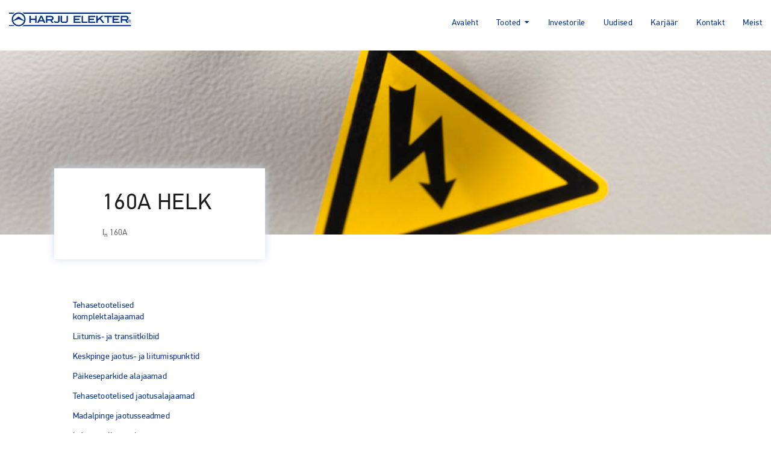

--- FILE ---
content_type: text/html; charset=UTF-8
request_url: https://harjuelekter.ee/160a-helk/
body_size: 10490
content:
<!DOCTYPE html>
<html lang="et" class="no-js">
	<head>
		<meta charset="UTF-8">
		<title>160A HELK - Harju Elekter : Harju Elekter</title>
        <link href="https://harjuelekter.ee/wp-content/themes/bonamore/img/icons/favicon.ico" rel="shortcut icon">
        <link href="https://harjuelekter.ee/wp-content/themes/bonamore/img/icons/touch.png" rel="apple-touch-icon-precomposed">
		<meta http-equiv="X-UA-Compatible" content="IE=edge,chrome=1">
		<meta name="viewport" content="width=device-width, initial-scale=1.0">
		<meta name="description" content="">
		<meta name='robots' content='index, follow, max-image-preview:large, max-snippet:-1, max-video-preview:-1' />

	<!-- This site is optimized with the Yoast SEO plugin v26.7 - https://yoast.com/wordpress/plugins/seo/ -->
	<link rel="canonical" href="https://harjuelekter.ee/160a-helk/" />
	<meta property="og:locale" content="et_EE" />
	<meta property="og:type" content="article" />
	<meta property="og:title" content="160A HELK - Harju Elekter" />
	<meta property="og:description" content="In 160A" />
	<meta property="og:url" content="https://harjuelekter.ee/160a-helk/" />
	<meta property="og:site_name" content="Harju Elekter" />
	<meta property="article:modified_time" content="2021-07-16T10:38:29+00:00" />
	<meta property="og:image" content="https://harjuelekter.ee/wp-content/uploads/2021/06/I3D8240.jpg" />
	<meta property="og:image:width" content="1181" />
	<meta property="og:image:height" content="1181" />
	<meta property="og:image:type" content="image/jpeg" />
	<meta name="twitter:card" content="summary_large_image" />
	<script type="application/ld+json" class="yoast-schema-graph">{"@context":"https://schema.org","@graph":[{"@type":"WebPage","@id":"https://harjuelekter.ee/160a-helk/","url":"https://harjuelekter.ee/160a-helk/","name":"160A HELK - Harju Elekter","isPartOf":{"@id":"https://harjuelekter.ee/#website"},"primaryImageOfPage":{"@id":"https://harjuelekter.ee/160a-helk/#primaryimage"},"image":{"@id":"https://harjuelekter.ee/160a-helk/#primaryimage"},"thumbnailUrl":"https://harjuelekter.ee/wp-content/uploads/2021/06/I3D8240.jpg","datePublished":"2021-06-25T05:35:54+00:00","dateModified":"2021-07-16T10:38:29+00:00","breadcrumb":{"@id":"https://harjuelekter.ee/160a-helk/#breadcrumb"},"inLanguage":"et","potentialAction":[{"@type":"ReadAction","target":["https://harjuelekter.ee/160a-helk/"]}]},{"@type":"ImageObject","inLanguage":"et","@id":"https://harjuelekter.ee/160a-helk/#primaryimage","url":"https://harjuelekter.ee/wp-content/uploads/2021/06/I3D8240.jpg","contentUrl":"https://harjuelekter.ee/wp-content/uploads/2021/06/I3D8240.jpg","width":1181,"height":1181},{"@type":"BreadcrumbList","@id":"https://harjuelekter.ee/160a-helk/#breadcrumb","itemListElement":[{"@type":"ListItem","position":1,"name":"Home","item":"https://harjuelekter.ee/"},{"@type":"ListItem","position":2,"name":"160A HELK"}]},{"@type":"WebSite","@id":"https://harjuelekter.ee/#website","url":"https://harjuelekter.ee/","name":"Harju Elekter","description":"","potentialAction":[{"@type":"SearchAction","target":{"@type":"EntryPoint","urlTemplate":"https://harjuelekter.ee/?s={search_term_string}"},"query-input":{"@type":"PropertyValueSpecification","valueRequired":true,"valueName":"search_term_string"}}],"inLanguage":"et"}]}</script>
	<!-- / Yoast SEO plugin. -->


<link rel="alternate" title="oEmbed (JSON)" type="application/json+oembed" href="https://harjuelekter.ee/wp-json/oembed/1.0/embed?url=https%3A%2F%2Fharjuelekter.ee%2F160a-helk%2F" />
<link rel="alternate" title="oEmbed (XML)" type="text/xml+oembed" href="https://harjuelekter.ee/wp-json/oembed/1.0/embed?url=https%3A%2F%2Fharjuelekter.ee%2F160a-helk%2F&#038;format=xml" />
<style id='wp-img-auto-sizes-contain-inline-css' type='text/css'>
img:is([sizes=auto i],[sizes^="auto," i]){contain-intrinsic-size:3000px 1500px}
/*# sourceURL=wp-img-auto-sizes-contain-inline-css */
</style>
<link rel='stylesheet' id='bootstrap-css' href='https://harjuelekter.ee/wp-content/themes/bonamore/assets/css/bootstrap.min.css?ver=1.0' type='text/css' media='all' />
<link rel='stylesheet' id='basic-css' href='https://harjuelekter.ee/wp-content/themes/bonamore/style.css?ver=1.0' type='text/css' media='all' />
<link rel='stylesheet' id='styles-css' href='https://harjuelekter.ee/wp-content/themes/bonamore/scss/css/styles.css?ver=1.0' type='text/css' media='all' />
<link rel='stylesheet' id='page-css' href='https://harjuelekter.ee/wp-content/themes/bonamore/scss/css/page.css?ver=1.0' type='text/css' media='all' />
<link rel='stylesheet' id='styles_mobile-css' href='https://harjuelekter.ee/wp-content/themes/bonamore/scss/css/styles_mobile.css?ver=1.0' type='text/css' media='all' />
<link rel='stylesheet' id='fancybox-css' href='https://harjuelekter.ee/wp-content/themes/bonamore/fancybox/jquery.fancybox.min.css?ver=1.0' type='text/css' media='all' />
<link rel='stylesheet' id='owl-carousel-css' href='https://harjuelekter.ee/wp-content/themes/bonamore/owlcarousel/dist/assets/owl.carousel.min.css?ver=1.0' type='text/css' media='all' />
<link rel='stylesheet' id='owl-theme-css' href='https://harjuelekter.ee/wp-content/themes/bonamore/owlcarousel/dist/assets/owl.theme.default.min.css?ver=1.0' type='text/css' media='all' />
<style id='wp-emoji-styles-inline-css' type='text/css'>

	img.wp-smiley, img.emoji {
		display: inline !important;
		border: none !important;
		box-shadow: none !important;
		height: 1em !important;
		width: 1em !important;
		margin: 0 0.07em !important;
		vertical-align: -0.1em !important;
		background: none !important;
		padding: 0 !important;
	}
/*# sourceURL=wp-emoji-styles-inline-css */
</style>
<link rel='stylesheet' id='rss-retriever-css' href='https://harjuelekter.ee/wp-content/plugins/wp-rss-retriever/inc/css/rss-retriever.css?ver=1.6.10' type='text/css' media='all' />
<link rel='stylesheet' id='tablepress-default-css' href='https://harjuelekter.ee/wp-content/tablepress-combined.min.css?ver=40' type='text/css' media='all' />
<script type="text/javascript" src="https://harjuelekter.ee/wp-includes/js/jquery/jquery.min.js?ver=3.7.1" id="jquery-core-js"></script>
<script type="text/javascript" src="https://harjuelekter.ee/wp-includes/js/jquery/jquery-migrate.min.js?ver=3.4.1" id="jquery-migrate-js"></script>
<script type="text/javascript" src="https://harjuelekter.ee/wp-content/themes/bonamore/js/script.js?ver=1.0.0" id="script-js"></script>
<script type="text/javascript" src="https://harjuelekter.ee/wp-content/themes/bonamore/js/jquery.cookie.js?ver=1.0.0" id="cookie-js"></script>
<script type="text/javascript" src="https://harjuelekter.ee/wp-content/themes/bonamore/assets/js/bootstrap.bundle.min.js?ver=1.0.0" id="bootstrap-js"></script>
<script type="text/javascript" src="https://harjuelekter.ee/wp-content/themes/bonamore/owlcarousel/dist/owl.carousel.min.js?ver=1.0.0" id="owl-js"></script>
<script type="text/javascript" src="https://harjuelekter.ee/wp-content/themes/bonamore/fancybox/jquery.fancybox.min.js?ver=1.0.0" id="fancybox-js"></script>
<link rel="https://api.w.org/" href="https://harjuelekter.ee/wp-json/" /><link rel="alternate" title="JSON" type="application/json" href="https://harjuelekter.ee/wp-json/wp/v2/pages/26630" /><!-- Stream WordPress user activity plugin v4.1.1 -->
<meta name="generator" content="Elementor 3.34.1; features: e_font_icon_svg, additional_custom_breakpoints; settings: css_print_method-external, google_font-enabled, font_display-swap">
			<style>
				.e-con.e-parent:nth-of-type(n+4):not(.e-lazyloaded):not(.e-no-lazyload),
				.e-con.e-parent:nth-of-type(n+4):not(.e-lazyloaded):not(.e-no-lazyload) * {
					background-image: none !important;
				}
				@media screen and (max-height: 1024px) {
					.e-con.e-parent:nth-of-type(n+3):not(.e-lazyloaded):not(.e-no-lazyload),
					.e-con.e-parent:nth-of-type(n+3):not(.e-lazyloaded):not(.e-no-lazyload) * {
						background-image: none !important;
					}
				}
				@media screen and (max-height: 640px) {
					.e-con.e-parent:nth-of-type(n+2):not(.e-lazyloaded):not(.e-no-lazyload),
					.e-con.e-parent:nth-of-type(n+2):not(.e-lazyloaded):not(.e-no-lazyload) * {
						background-image: none !important;
					}
				}
			</style>
			<link rel="icon" href="https://harjuelekter.ee/wp-content/uploads/2021/07/Group-39-Copy-2.png" sizes="32x32" />
<link rel="icon" href="https://harjuelekter.ee/wp-content/uploads/2021/07/Group-39-Copy-2.png" sizes="192x192" />
<link rel="apple-touch-icon" href="https://harjuelekter.ee/wp-content/uploads/2021/07/Group-39-Copy-2.png" />
<meta name="msapplication-TileImage" content="https://harjuelekter.ee/wp-content/uploads/2021/07/Group-39-Copy-2.png" />
		<style type="text/css" id="wp-custom-css">
			.checkout-helper-wrap .side.side-one .checkout-chekboxes .checkout-checbox {
    display: table;
}
div#map {
    margin-left: -1px;
}

.grecaptcha-badge {
    opacity: 0;
}

#montonio-payments-description {

    display: inline-block;
}
fieldset {
    min-width: fit-content;

}
.woocommerce-order-received .page-helper main section .container .row .col-12 .woocommerce .woocommerce-order .order-row .order-item-details {
    display: inline-flex;
}
.woocommerce .woocommerce-MyAccount-content .order-details-helper .order-row.order-details-row .order-item-details {
    display: inline-flex;
}
.woocommerce .woocommerce-MyAccount-content .order-details-helper {

    padding-right: 70px;
}

.search .shop-products .products-content-col ul.products li.product .helper {

    width: auto;
}
.add-to-cart-amount-helper, .product-quantity {

    margin-right: 10px;
}

.shop-bill-to-a-company-btn span {
 margin-top: 10px; 
}
.shop-bill-to-a-company-btn p {

    display: contents;
}

/*hiding shop*/

.nav-buttons {
    display: none !important;
}
a.helper-a {
    display: none;
}

div#ayman {
    display: none;
}
select.montonio-payments-country-dropdown {
    display: none;
}
ul#related-products-carousel .helper {
    display: none;
}
ul#recently-viewed-products .helper {
    display: none;
}

.woocommerce-product-gallery__image img {
    height: auto !important;
}

/*Adjust meta info*/
.summary.entry-summary h2 {
    font-family: 'PFDinDisplayPro-Bold', Arial;
    font-size: 22px;
    line-height: 24px;
    margin-bottom: 30px;
}

.summary.entry-summary table.woocommerce-product-attributes.shop_attributes {
 	border-top: 1px solid rgba(29, 29, 27, 0.5);
    margin-bottom: 21px; 
}

.summary.entry-summary table.woocommerce-product-attributes.shop_attributes th{
	background-color: #FFFFFF;
    font-size: 14px;
    line-height: 19px;
    letter-spacing: 0.2px;
    padding: 9px 20px 8px;
}
.summary.entry-summary table.woocommerce-product-attributes.shop_attributes td{
	    background-color: #FFFFFF;
    line-height: 19px;
    padding: 9px 20px 8px;
    font-style: normal;

}

/*Catalogue mode*/

.add-to-cart-amount-helper {
    display: none;
}




/*Checkout CSS*/

.checkout-helper-wrap .side.side-one .woocommerce-billing-fields input {
    padding: 7px 0 6px 10px;
}

p#billing_phone_field {
    max-width: 33% !important;
}
p#billing_country_field {
    max-width: 33% !important;
}
p#billing_city_field {
    max-width: 33% !important;
    clear: none;
}
.section-second {
    padding: 240px 0px 140px 0px;
}





@media (max-width: 480px) {

p#billing_address_1_field {
    max-width: 70% !important;
}
p#billing_postcode_field {
    max-width: 30% !important;
    clear: none;
}
p#billing_phone_field {
    max-width: 50% !important;
}
p#billing_country_field {
    max-width: 50% !important;
    clear: none !important;
}
p#billing_city_field {
    max-width: 100% !important;
  
}

}


		</style>
				<!-- Google tag (gtag.js) -->
		<script async src="https://www.googletagmanager.com/gtag/js?id=G-W37HNDM77V"></script>
		<script>
			window.dataLayer = window.dataLayer || [];
			function gtag(){dataLayer.push(arguments);}
			gtag('js', new Date());
			gtag('config', 'G-W37HNDM77V');
		</script>
	</head>
	<body class="wp-singular page-template page-template-page-templates page-template-template-products page-template-page-templatestemplate-products-php page page-id-26630 wp-theme-bonamore 160a-helk elementor-default elementor-kit-36082">
		<header>
			<div class="container">
				<div class="row">
					<div class="col-12">
						<div class="side d-flex float-left">
							<div class="logo">
								<a class="desktop-default-logo" href="https://harjuelekter.ee"><img src="https://harjuelekter.ee/wp-content/themes/bonamore/img/logo.svg" alt="Logo" /></a>
							</div>
						</div>
						<div class="side d-flex float-right">
							<nav class="navbar">
									<ul><li id="menu-item-25800" class="menu-item menu-item-type-post_type menu-item-object-page menu-item-home menu-item-25800"><a href="https://harjuelekter.ee/">Avaleht</a></li>
<li id="menu-item-25850" class="menu-item menu-item-type-post_type menu-item-object-page menu-item-has-children menu-item-25850"><a href="https://harjuelekter.ee/tooted/">Tooted</a>
<ul class="sub-menu">
	<li id="menu-item-36156" class="menu-item menu-item-type-post_type menu-item-object-page menu-item-36156"><a href="https://harjuelekter.ee/komplektalajaamad/">Tehasetootelised komplektalajaamad</a></li>
	<li id="menu-item-36157" class="menu-item menu-item-type-post_type menu-item-object-page menu-item-36157"><a href="https://harjuelekter.ee/liitumis-ja-transiitkilbid-2/">Liitumis- ja transiitkilbid</a></li>
	<li id="menu-item-36158" class="menu-item menu-item-type-post_type menu-item-object-page menu-item-36158"><a href="https://harjuelekter.ee/kp-jaotus-ja-liitumispunktid/">Keskpinge jaotus- ja liitumispunktid</a></li>
	<li id="menu-item-36159" class="menu-item menu-item-type-post_type menu-item-object-page menu-item-36159"><a href="https://harjuelekter.ee/paikeseparkide-alajaamad/">Päikeseparkide alajaamad</a></li>
	<li id="menu-item-36162" class="menu-item menu-item-type-post_type menu-item-object-page menu-item-36162"><a href="https://harjuelekter.ee/lehtmetalltooted/">Lehtmetalltooted</a></li>
	<li id="menu-item-36160" class="menu-item menu-item-type-post_type menu-item-object-page menu-item-36160"><a href="https://harjuelekter.ee/tehasetootelised-jaotusalajaamad/">Tehasetootelised jaotusalajaamad</a></li>
	<li id="menu-item-36161" class="menu-item menu-item-type-post_type menu-item-object-page menu-item-36161"><a href="https://harjuelekter.ee/liitumis-ja-transiitkilbid/">Madalpinge jaotusseadmed</a></li>
</ul>
</li>
<li id="menu-item-35467" class="menu-item menu-item-type-custom menu-item-object-custom menu-item-35467"><a target="_blank" href="https://harjuelekter.com/et/investors/">Investorile</a></li>
<li id="menu-item-138" class="news-menu-item menu-item menu-item-type-post_type menu-item-object-page menu-item-138"><a href="https://harjuelekter.ee/uudised/">Uudised</a></li>
<li id="menu-item-36163" class="menu-item menu-item-type-custom menu-item-object-custom menu-item-36163"><a href="https://harjuelekter.teamdash.com/p/job/NcvQEUFE/liitu-harju-elektri-meeskonnaga">Karjäär</a></li>
<li id="menu-item-35809" class="menu-item menu-item-type-custom menu-item-object-custom menu-item-35809"><a href="https://harjuelekter.ee/offices/harju-elekter-eesti/">Kontakt</a></li>
<li id="menu-item-36050" class="menu-item menu-item-type-post_type menu-item-object-page menu-item-36050"><a href="https://harjuelekter.ee/meist/">Meist</a></li>
</ul>								</nav>
												<div class="nav-buttons">
																												<div class="nav-button account-icon">
											<div class="icon-button"></div>
											<span>Konto</span>
										</div>
																		
								</div>
								
												<div class="item mobile-nav-helper">
									<button type="button" class="mobile-menu-btn">
										<span></span>
										<span></span>
										<span></span>
									</button>
									<span class="nav-title">Menüü</span>
                        		</div>

						</div>
					</div>
					<div class="col-12">
						<div class="side d-flex float-right">
															<div class="account ">
									[woocommerce_my_account]								</div>
													</div>
					</div>
				</div>
			</div>
		</header>

		<section class="search-bar" style="display: none;">
			<div class="container">
				<div class="row">
					<div class="col-12">
						<form id="search-bar-form" action="https://harjuelekter.ee" >
							<input type="search" id="product-search" name="s" placeholder="Otsi...">
							<button>Otsi</button>
							<input type="hidden" name="post_type" value="product" />
						</form>
					</div>
				</div>
			</div>
		</section>

		<div class="mobile-navbar">
			<nav class="navbar">
				<ul><li class="menu-item menu-item-type-post_type menu-item-object-page menu-item-home menu-item-25800"><a href="https://harjuelekter.ee/">Avaleht</a></li>
<li class="menu-item menu-item-type-post_type menu-item-object-page menu-item-has-children menu-item-25850"><a href="https://harjuelekter.ee/tooted/">Tooted</a>
<ul class="sub-menu">
	<li class="menu-item menu-item-type-post_type menu-item-object-page menu-item-36156"><a href="https://harjuelekter.ee/komplektalajaamad/">Tehasetootelised komplektalajaamad</a></li>
	<li class="menu-item menu-item-type-post_type menu-item-object-page menu-item-36157"><a href="https://harjuelekter.ee/liitumis-ja-transiitkilbid-2/">Liitumis- ja transiitkilbid</a></li>
	<li class="menu-item menu-item-type-post_type menu-item-object-page menu-item-36158"><a href="https://harjuelekter.ee/kp-jaotus-ja-liitumispunktid/">Keskpinge jaotus- ja liitumispunktid</a></li>
	<li class="menu-item menu-item-type-post_type menu-item-object-page menu-item-36159"><a href="https://harjuelekter.ee/paikeseparkide-alajaamad/">Päikeseparkide alajaamad</a></li>
	<li class="menu-item menu-item-type-post_type menu-item-object-page menu-item-36162"><a href="https://harjuelekter.ee/lehtmetalltooted/">Lehtmetalltooted</a></li>
	<li class="menu-item menu-item-type-post_type menu-item-object-page menu-item-36160"><a href="https://harjuelekter.ee/tehasetootelised-jaotusalajaamad/">Tehasetootelised jaotusalajaamad</a></li>
	<li class="menu-item menu-item-type-post_type menu-item-object-page menu-item-36161"><a href="https://harjuelekter.ee/liitumis-ja-transiitkilbid/">Madalpinge jaotusseadmed</a></li>
</ul>
</li>
<li class="menu-item menu-item-type-custom menu-item-object-custom menu-item-35467"><a target="_blank" href="https://harjuelekter.com/et/investors/">Investorile</a></li>
<li class="news-menu-item menu-item menu-item-type-post_type menu-item-object-page menu-item-138"><a href="https://harjuelekter.ee/uudised/">Uudised</a></li>
<li class="menu-item menu-item-type-custom menu-item-object-custom menu-item-36163"><a href="https://harjuelekter.teamdash.com/p/job/NcvQEUFE/liitu-harju-elektri-meeskonnaga">Karjäär</a></li>
<li class="menu-item menu-item-type-custom menu-item-object-custom menu-item-35809"><a href="https://harjuelekter.ee/offices/harju-elekter-eesti/">Kontakt</a></li>
<li class="menu-item menu-item-type-post_type menu-item-object-page menu-item-36050"><a href="https://harjuelekter.ee/meist/">Meist</a></li>
</ul>			</nav>
		</div>

		<div class="page-helper">

<section class="industry-page full-width-image smaller-size">
    <div class="img-holder" style="background-image: url('https://harjuelekter.ee/wp-content/uploads/2021/06/I3D8240.jpg')"></div>
    <div class="container">
        <div class="row">
            <div class="col">
                <div class="intro-text">
                    <h1>160A HELK</h1>
                    <p>I<sub>n </sub>160A</p>                </div>
            </div>
        </div>
    </div>
</section>

<section class="service-body">
    <div class="container">
        <div class="row">
            <div class="col side-nav">
                <ul id="menu-products-menu" class="menu"><li id="menu-item-25972" class="menu-item menu-item-type-post_type menu-item-object-page menu-item-has-children menu-item-25972"><a href="https://harjuelekter.ee/komplektalajaamad/">Tehasetootelised komplektalajaamad</a>
<ul class="sub-menu">
	<li id="menu-item-26010" class="menu-item menu-item-type-post_type menu-item-object-page menu-item-26010"><a href="https://harjuelekter.ee/tooted/160-kva/">160 kVA</a></li>
	<li id="menu-item-26016" class="menu-item menu-item-type-post_type menu-item-object-page menu-item-26016"><a href="https://harjuelekter.ee/tooted/200-kva/">200 kVA</a></li>
	<li id="menu-item-25866" class="menu-item menu-item-type-post_type menu-item-object-page menu-item-25866"><a href="https://harjuelekter.ee/tooted/250-kva/">250 kVA</a></li>
	<li id="menu-item-25867" class="menu-item menu-item-type-post_type menu-item-object-page menu-item-25867"><a href="https://harjuelekter.ee/tooted/20kw/">315 kVA</a></li>
	<li id="menu-item-25868" class="menu-item menu-item-type-post_type menu-item-object-page menu-item-25868"><a href="https://harjuelekter.ee/tooted/630-kva/">630 kVA</a></li>
	<li id="menu-item-25978" class="menu-item menu-item-type-post_type menu-item-object-page menu-item-has-children menu-item-25978"><a href="https://harjuelekter.ee/tooted/1000-kva/">1000 kVA</a>
	<ul class="sub-menu">
		<li id="menu-item-25988" class="menu-item menu-item-type-post_type menu-item-object-page menu-item-25988"><a href="https://harjuelekter.ee/betoonkestaga-1000/">Betoonkestaga 1000</a></li>
		<li id="menu-item-25989" class="menu-item menu-item-type-post_type menu-item-object-page menu-item-25989"><a href="https://harjuelekter.ee/metallkestaga-1000/">Metallkestaga 1000</a></li>
	</ul>
</li>
	<li id="menu-item-25977" class="menu-item menu-item-type-post_type menu-item-object-page menu-item-has-children menu-item-25977"><a href="https://harjuelekter.ee/tooted/1250-kva/">1250 kVA</a>
	<ul class="sub-menu">
		<li id="menu-item-26287" class="menu-item menu-item-type-post_type menu-item-object-page menu-item-26287"><a href="https://harjuelekter.ee/betoonkestaga-1250/">Betoonkestaga 1250</a></li>
		<li id="menu-item-26286" class="menu-item menu-item-type-post_type menu-item-object-page menu-item-26286"><a href="https://harjuelekter.ee/metallkestaga-1250/">Metallkestaga 1250</a></li>
	</ul>
</li>
	<li id="menu-item-25976" class="menu-item menu-item-type-post_type menu-item-object-page menu-item-has-children menu-item-25976"><a href="https://harjuelekter.ee/tooted/1600-kva/">1600 kVA</a>
	<ul class="sub-menu">
		<li id="menu-item-26285" class="menu-item menu-item-type-post_type menu-item-object-page menu-item-26285"><a href="https://harjuelekter.ee/betoonkestaga-1600/">Betoonkestaga 1600</a></li>
		<li id="menu-item-26284" class="menu-item menu-item-type-post_type menu-item-object-page menu-item-26284"><a href="https://harjuelekter.ee/metallkestaga-1600/">Metallkestaga 1600</a></li>
	</ul>
</li>
	<li id="menu-item-25975" class="menu-item menu-item-type-post_type menu-item-object-page menu-item-has-children menu-item-25975"><a href="https://harjuelekter.ee/tooted/2500-kva/">2500 kVA</a>
	<ul class="sub-menu">
		<li id="menu-item-26283" class="menu-item menu-item-type-post_type menu-item-object-page menu-item-26283"><a href="https://harjuelekter.ee/betoonkestaga-2500/">Betoonkestaga 2500</a></li>
		<li id="menu-item-26282" class="menu-item menu-item-type-post_type menu-item-object-page menu-item-26282"><a href="https://harjuelekter.ee/metallkestaga-2500/">Metallkestaga 2500</a></li>
	</ul>
</li>
	<li id="menu-item-25973" class="menu-item menu-item-type-post_type menu-item-object-page menu-item-has-children menu-item-25973"><a href="https://harjuelekter.ee/komplektalajaamad/3500-kva/">3500 kVA</a>
	<ul class="sub-menu">
		<li id="menu-item-26281" class="menu-item menu-item-type-post_type menu-item-object-page menu-item-26281"><a href="https://harjuelekter.ee/betoonkestaga-3500/">Betoonkestaga 3500</a></li>
		<li id="menu-item-26280" class="menu-item menu-item-type-post_type menu-item-object-page menu-item-26280"><a href="https://harjuelekter.ee/metallkestaga-3500/">Metallkestaga 3500</a></li>
	</ul>
</li>
	<li id="menu-item-25974" class="menu-item menu-item-type-post_type menu-item-object-page menu-item-has-children menu-item-25974"><a href="https://harjuelekter.ee/tooted/2x630-kva/">2×630 kVA</a>
	<ul class="sub-menu">
		<li id="menu-item-26279" class="menu-item menu-item-type-post_type menu-item-object-page menu-item-26279"><a href="https://harjuelekter.ee/betoonkestaga-2x630/">Betoonkestaga 2×630</a></li>
		<li id="menu-item-26278" class="menu-item menu-item-type-post_type menu-item-object-page menu-item-26278"><a href="https://harjuelekter.ee/metallkestaga-2x630/">Metallkestaga 2×630</a></li>
	</ul>
</li>
	<li id="menu-item-25900" class="menu-item menu-item-type-post_type menu-item-object-page menu-item-has-children menu-item-25900"><a href="https://harjuelekter.ee/tooted/2x1000-kva/">2×1000 kVA</a>
	<ul class="sub-menu">
		<li id="menu-item-26277" class="menu-item menu-item-type-post_type menu-item-object-page menu-item-26277"><a href="https://harjuelekter.ee/betoonkestaga-2x1000/">Betoonkestaga 2×1000</a></li>
		<li id="menu-item-26276" class="menu-item menu-item-type-post_type menu-item-object-page menu-item-26276"><a href="https://harjuelekter.ee/metallkestaga-2x1000/">Metallkestaga 2×1000</a></li>
	</ul>
</li>
	<li id="menu-item-25899" class="menu-item menu-item-type-post_type menu-item-object-page menu-item-has-children menu-item-25899"><a href="https://harjuelekter.ee/tooted/2x1600-kva/">2×1600 kVA</a>
	<ul class="sub-menu">
		<li id="menu-item-26275" class="menu-item menu-item-type-post_type menu-item-object-page menu-item-26275"><a href="https://harjuelekter.ee/betoonkestaga-2x1600/">Betoonkestaga 2×1600</a></li>
		<li id="menu-item-26274" class="menu-item menu-item-type-post_type menu-item-object-page menu-item-26274"><a href="https://harjuelekter.ee/metallkestaga-2x1600/">Metallkestaga 2×1600</a></li>
	</ul>
</li>
	<li id="menu-item-27129" class="menu-item menu-item-type-post_type menu-item-object-page menu-item-27129"><a href="https://harjuelekter.ee/heka-1-04-kv-komplektalajaam/">HEKA 1/0,4 kV kompaktne alajaam</a></li>
</ul>
</li>
<li id="menu-item-26041" class="menu-item menu-item-type-post_type menu-item-object-page menu-item-has-children menu-item-26041"><a href="https://harjuelekter.ee/liitumis-ja-transiitkilbid-2/">Liitumis- ja transiitkilbid</a>
<ul class="sub-menu">
	<li id="menu-item-35245" class="menu-item menu-item-type-post_type menu-item-object-page menu-item-has-children menu-item-35245"><a href="https://harjuelekter.ee/seinale-voi-postile-paigaldatavad-liitumis-ja-mootekilbid-helk/">Seinale või postile paigaldatavad liitumis- ja mõõtekilbid HELK</a>
	<ul class="sub-menu">
		<li id="menu-item-35255" class="menu-item menu-item-type-post_type menu-item-object-standard_solutions menu-item-35255"><a href="https://harjuelekter.ee/standard_solutions/helk1-35l-xp-63a/">HELK1 XP-63A</a></li>
		<li id="menu-item-35254" class="menu-item menu-item-type-post_type menu-item-object-standard_solutions menu-item-35254"><a href="https://harjuelekter.ee/standard_solutions/helk1-zp-100a/">HELK1 ZP-100A</a></li>
		<li id="menu-item-35253" class="menu-item menu-item-type-post_type menu-item-object-standard_solutions menu-item-35253"><a href="https://harjuelekter.ee/standard_solutions/helk2-xp-63a-2-2/">HELK2 XP-63A</a></li>
		<li id="menu-item-35252" class="menu-item menu-item-type-post_type menu-item-object-standard_solutions menu-item-35252"><a href="https://harjuelekter.ee/standard_solutions/helk2-zp-100a-2/">HELK2 ZP-100A</a></li>
		<li id="menu-item-35251" class="menu-item menu-item-type-post_type menu-item-object-standard_solutions menu-item-35251"><a href="https://harjuelekter.ee/standard_solutions/helk4-xp-100a-2/">HELK4 XP-100A</a></li>
		<li id="menu-item-35250" class="menu-item menu-item-type-post_type menu-item-object-standard_solutions menu-item-35250"><a href="https://harjuelekter.ee/standard_solutions/helk4-zp-160a/">HELK4 ZP-160A</a></li>
		<li id="menu-item-35246" class="menu-item menu-item-type-post_type menu-item-object-standard_solutions menu-item-35246"><a href="https://harjuelekter.ee/standard_solutions/helk4-m/">HELK4 M</a></li>
		<li id="menu-item-35247" class="menu-item menu-item-type-post_type menu-item-object-standard_solutions menu-item-35247"><a href="https://harjuelekter.ee/standard_solutions/helk4-mt/">HELK4 MT</a></li>
		<li id="menu-item-35249" class="menu-item menu-item-type-post_type menu-item-object-standard_solutions menu-item-35249"><a href="https://harjuelekter.ee/standard_solutions/helk1-5a-1xteimiplokk/">HELK1 /5A 1xTEIMIPLOKK</a></li>
		<li id="menu-item-35248" class="menu-item menu-item-type-post_type menu-item-object-standard_solutions menu-item-35248"><a href="https://harjuelekter.ee/standard_solutions/helk2-5a-2xteimiplokk/">HELK2 /5A 2xTEIMIPLOKK</a></li>
	</ul>
</li>
	<li id="menu-item-35262" class="menu-item menu-item-type-post_type menu-item-object-page menu-item-has-children menu-item-35262"><a href="https://harjuelekter.ee/maasse-paigaldatavad-liitumis-ja-mootekilbid-hetr/">Maasse paigaldatavad liitumiskilbid HETR</a>
	<ul class="sub-menu">
		<li id="menu-item-35264" class="menu-item menu-item-type-post_type menu-item-object-standard_solutions menu-item-35264"><a href="https://harjuelekter.ee/standard_solutions/hetr-35l-xp-63a/">HETR 35L XP-63A</a></li>
		<li id="menu-item-35263" class="menu-item menu-item-type-post_type menu-item-object-standard_solutions menu-item-35263"><a href="https://harjuelekter.ee/standard_solutions/hetr-35l-zp-100a/">HETR 35L ZP-100A</a></li>
		<li id="menu-item-35273" class="menu-item menu-item-type-post_type menu-item-object-standard_solutions menu-item-35273"><a href="https://harjuelekter.ee/standard_solutions/hetr-55l-2xp-63a/">HETR 55L 2XP-63A</a></li>
		<li id="menu-item-35265" class="menu-item menu-item-type-post_type menu-item-object-standard_solutions menu-item-35265"><a href="https://harjuelekter.ee/standard_solutions/hetr-55l-2zp-100a/">HETR 55L 2ZP-100A</a></li>
		<li id="menu-item-35267" class="menu-item menu-item-type-post_type menu-item-object-standard_solutions menu-item-35267"><a href="https://harjuelekter.ee/standard_solutions/hetr-85l-4xp-100a/">HETR 85L 4XP-100A</a></li>
		<li id="menu-item-35266" class="menu-item menu-item-type-post_type menu-item-object-standard_solutions menu-item-35266"><a href="https://harjuelekter.ee/standard_solutions/hetr-85l-4zp-160a/">HETR 85L 4ZP-160A</a></li>
		<li id="menu-item-35300" class="menu-item menu-item-type-post_type menu-item-object-standard_solutions menu-item-35300"><a href="https://harjuelekter.ee/standard_solutions/hetr-35l-h-xp-63a/">HETR 35L H XP-63A</a></li>
		<li id="menu-item-35299" class="menu-item menu-item-type-post_type menu-item-object-standard_solutions menu-item-35299"><a href="https://harjuelekter.ee/standard_solutions/hetr-35l-k-xp-63a/">HETR 35L K XP-63A</a></li>
		<li id="menu-item-35272" class="menu-item menu-item-type-post_type menu-item-object-standard_solutions menu-item-35272"><a href="https://harjuelekter.ee/standard_solutions/hetr-55l-160a-150-5-1x95mm%c2%b2/">HETR 55L 160A 150/5 1x95mm²</a></li>
		<li id="menu-item-35271" class="menu-item menu-item-type-post_type menu-item-object-standard_solutions menu-item-35271"><a href="https://harjuelekter.ee/standard_solutions/hetr-55l-160a-150-5-1x150mm%c2%b2/">HETR 55L 160A 150/5 1x150mm²</a></li>
		<li id="menu-item-35270" class="menu-item menu-item-type-post_type menu-item-object-standard_solutions menu-item-35270"><a href="https://harjuelekter.ee/standard_solutions/hetr-55l-250a-300-5-1x150mm%c2%b2/">HETR 55L 250A 300/5 1x150mm²</a></li>
		<li id="menu-item-35269" class="menu-item menu-item-type-post_type menu-item-object-standard_solutions menu-item-35269"><a href="https://harjuelekter.ee/standard_solutions/hetr-55l-250a-300-5-1x240mm%c2%b2-2/">HETR 55L 250A 300/5 1x240mm²</a></li>
		<li id="menu-item-35654" class="menu-item menu-item-type-post_type menu-item-object-standard_solutions menu-item-35654"><a href="https://harjuelekter.ee/standard_solutions/hetr-55l-315a-300-5-1x240mm%c2%b2-2/">HETR 55L 315A 300/5 1x240mm²</a></li>
	</ul>
</li>
	<li id="menu-item-35280" class="menu-item menu-item-type-post_type menu-item-object-page menu-item-has-children menu-item-35280"><a href="https://harjuelekter.ee/maasse-paigaldatav-jaotuskilp/">Maasse paigaldatav jaotuskilp HETR</a>
	<ul class="sub-menu">
		<li id="menu-item-35277" class="menu-item menu-item-type-post_type menu-item-object-standard_solutions menu-item-35277"><a href="https://harjuelekter.ee/standard_solutions/hetr-35k-4-000/">HETR 35K-4 000</a></li>
		<li id="menu-item-35278" class="menu-item menu-item-type-post_type menu-item-object-standard_solutions menu-item-35278"><a href="https://harjuelekter.ee/standard_solutions/hetr-55k-4-000/">HETR 55K-4 000</a></li>
		<li id="menu-item-35279" class="menu-item menu-item-type-post_type menu-item-object-standard_solutions menu-item-35279"><a href="https://harjuelekter.ee/standard_solutions/hetr-85k-4-000-2/">HETR 85K-4 000</a></li>
	</ul>
</li>
	<li id="menu-item-35283" class="menu-item menu-item-type-post_type menu-item-object-page menu-item-has-children menu-item-35283"><a href="https://harjuelekter.ee/maasse-paigaldatavad-jaotus-ja-liitumiskilbid-hetr/">Maasse paigaldatavad jaotus- ja liitumiskilbid HETR</a>
	<ul class="sub-menu">
		<li id="menu-item-35285" class="menu-item menu-item-type-post_type menu-item-object-standard_solutions menu-item-35285"><a href="https://harjuelekter.ee/standard_solutions/hetr-70kl-1xp/">HETR 70KL /1XP</a></li>
		<li id="menu-item-35284" class="menu-item menu-item-type-post_type menu-item-object-standard_solutions menu-item-35284"><a href="https://harjuelekter.ee/standard_solutions/hetr-70kl-1zp-2/">HETR 70KL /1ZP</a></li>
		<li id="menu-item-35289" class="menu-item menu-item-type-post_type menu-item-object-standard_solutions menu-item-35289"><a href="https://harjuelekter.ee/standard_solutions/hetr-90kl-1xp-2/">HETR 90KL /1XP</a></li>
		<li id="menu-item-35288" class="menu-item menu-item-type-post_type menu-item-object-standard_solutions menu-item-35288"><a href="https://harjuelekter.ee/standard_solutions/hetr-90kl-1zp/">HETR 90KL /1ZP</a></li>
		<li id="menu-item-35287" class="menu-item menu-item-type-post_type menu-item-object-standard_solutions menu-item-35287"><a href="https://harjuelekter.ee/standard_solutions/hetr-90kl-2xp/">HETR 90KL /2XP</a></li>
		<li id="menu-item-35286" class="menu-item menu-item-type-post_type menu-item-object-standard_solutions menu-item-35286"><a href="https://harjuelekter.ee/standard_solutions/hetr-90kl-2zp-2/">HETR 90KL /2ZP</a></li>
	</ul>
</li>
	<li id="menu-item-35229" class="menu-item menu-item-type-post_type menu-item-object-page menu-item-has-children menu-item-35229"><a href="https://harjuelekter.ee/maasse-paigaldatav-tootja-liitumiskilp-hetr/">Maasse paigaldatav tootja liitumiskilp HETR</a>
	<ul class="sub-menu">
		<li id="menu-item-35224" class="menu-item menu-item-type-post_type menu-item-object-standard_solutions menu-item-35224"><a href="https://harjuelekter.ee/standard_solutions/hetr-35l-1zp-63a-1a-h-pej/">HETR 35L 1-63A PEJ</a></li>
		<li id="menu-item-35237" class="menu-item menu-item-type-post_type menu-item-object-standard_solutions menu-item-35237"><a href="https://harjuelekter.ee/standard_solutions/hetr-35l-1-80a-pej/">HETR 35L 1-80A PEJ</a></li>
		<li id="menu-item-35236" class="menu-item menu-item-type-post_type menu-item-object-standard_solutions menu-item-35236"><a href="https://harjuelekter.ee/standard_solutions/hetr-35l-1-100a-pej/">HETR 35L 1-100A PEJ</a></li>
		<li id="menu-item-35235" class="menu-item menu-item-type-post_type menu-item-object-standard_solutions menu-item-35235"><a href="https://harjuelekter.ee/standard_solutions/hetr-55l-2-63a-pej/">HETR 55L 2-63A PEJ</a></li>
		<li id="menu-item-35234" class="menu-item menu-item-type-post_type menu-item-object-standard_solutions menu-item-35234"><a href="https://harjuelekter.ee/standard_solutions/hetr-55l-2-80a-pej/">HETR 55L 2-80A PEJ</a></li>
		<li id="menu-item-35233" class="menu-item menu-item-type-post_type menu-item-object-standard_solutions menu-item-35233"><a href="https://harjuelekter.ee/standard_solutions/hetr-55l-2-100a-pej/">HETR 55L 2-100A PEJ</a></li>
		<li id="menu-item-35232" class="menu-item menu-item-type-post_type menu-item-object-standard_solutions menu-item-35232"><a href="https://harjuelekter.ee/standard_solutions/hetr-85l-3-63a-pej/">HETR 85L 3-63A PEJ</a></li>
		<li id="menu-item-35231" class="menu-item menu-item-type-post_type menu-item-object-standard_solutions menu-item-35231"><a href="https://harjuelekter.ee/standard_solutions/hetr-85l-3-80a-pej/">HETR 85L 3-80A PEJ</a></li>
		<li id="menu-item-35230" class="menu-item menu-item-type-post_type menu-item-object-standard_solutions menu-item-35230"><a href="https://harjuelekter.ee/standard_solutions/hetr-85l-4-63a-pej/">HETR 85L 4-63A PEJ</a></li>
	</ul>
</li>
	<li id="menu-item-26234" class="menu-item menu-item-type-post_type menu-item-object-page menu-item-has-children menu-item-26234"><a href="https://harjuelekter.ee/pinnasesse-paigaldatavad-pej-transiit-ja-jaotuskilbid-hetr-ip34d/">Lisatarvikud</a>
	<ul class="sub-menu">
		<li id="menu-item-35330" class="menu-item menu-item-type-post_type menu-item-object-page menu-item-35330"><a href="https://harjuelekter.ee/hetr-lisatarvikud-2/">HETR lisatarvikud</a></li>
		<li id="menu-item-35312" class="menu-item menu-item-type-post_type menu-item-object-page menu-item-35312"><a href="https://harjuelekter.ee/lisatarvikud-helk/">HELK lisatarvikud</a></li>
	</ul>
</li>
</ul>
</li>
<li id="menu-item-26007" class="menu-item menu-item-type-post_type menu-item-object-page menu-item-26007"><a href="https://harjuelekter.ee/kp-jaotus-ja-liitumispunktid/">Keskpinge jaotus- ja liitumispunktid</a></li>
<li id="menu-item-25969" class="menu-item menu-item-type-post_type menu-item-object-page menu-item-has-children menu-item-25969"><a href="https://harjuelekter.ee/paikeseparkide-alajaamad/">Päikeseparkide alajaamad</a>
<ul class="sub-menu">
	<li id="menu-item-26190" class="menu-item menu-item-type-post_type menu-item-object-page menu-item-26190"><a href="https://harjuelekter.ee/250kva/">PEJ 250 kVA</a></li>
	<li id="menu-item-26189" class="menu-item menu-item-type-post_type menu-item-object-page menu-item-26189"><a href="https://harjuelekter.ee/315-kva/">PEJ 315 kVA</a></li>
	<li id="menu-item-26188" class="menu-item menu-item-type-post_type menu-item-object-page menu-item-26188"><a href="https://harjuelekter.ee/630-kva/">PEJ 630 kVA</a></li>
	<li id="menu-item-26187" class="menu-item menu-item-type-post_type menu-item-object-page menu-item-has-children menu-item-26187"><a href="https://harjuelekter.ee/1000-kva/">PEJ 1000 kVA</a>
	<ul class="sub-menu">
		<li id="menu-item-26196" class="menu-item menu-item-type-post_type menu-item-object-page menu-item-26196"><a href="https://harjuelekter.ee/metallkestaga-paikeseparkide-alajaamad/">Metallkestaga PEJ 1000</a></li>
		<li id="menu-item-26195" class="menu-item menu-item-type-post_type menu-item-object-page menu-item-26195"><a href="https://harjuelekter.ee/betoonkestaga-paikeseparkide-alajaamad/">Betoonkestaga PEJ 1000</a></li>
	</ul>
</li>
	<li id="menu-item-26186" class="menu-item menu-item-type-post_type menu-item-object-page menu-item-has-children menu-item-26186"><a href="https://harjuelekter.ee/1250-kva/">PEJ 1250 kVA</a>
	<ul class="sub-menu">
		<li id="menu-item-26396" class="menu-item menu-item-type-post_type menu-item-object-page menu-item-26396"><a href="https://harjuelekter.ee/metallkestaga-pej-1250/">Metallkestaga PEJ 1250</a></li>
		<li id="menu-item-26395" class="menu-item menu-item-type-post_type menu-item-object-page menu-item-26395"><a href="https://harjuelekter.ee/betoonkestaga-pej-1250/">Betoonkestaga PEJ 1250</a></li>
	</ul>
</li>
	<li id="menu-item-26185" class="menu-item menu-item-type-post_type menu-item-object-page menu-item-has-children menu-item-26185"><a href="https://harjuelekter.ee/1600-kva/">PEJ 1600 kVA</a>
	<ul class="sub-menu">
		<li id="menu-item-26394" class="menu-item menu-item-type-post_type menu-item-object-page menu-item-26394"><a href="https://harjuelekter.ee/metallkestaga-pej-1600/">Metallkestaga PEJ 1600</a></li>
		<li id="menu-item-26393" class="menu-item menu-item-type-post_type menu-item-object-page menu-item-26393"><a href="https://harjuelekter.ee/betoonkestaga-pej-1600/">Betoonkestaga PEJ 1600</a></li>
	</ul>
</li>
	<li id="menu-item-26184" class="menu-item menu-item-type-post_type menu-item-object-page menu-item-has-children menu-item-26184"><a href="https://harjuelekter.ee/2500-kva/">PEJ 2500 kVA</a>
	<ul class="sub-menu">
		<li id="menu-item-26392" class="menu-item menu-item-type-post_type menu-item-object-page menu-item-26392"><a href="https://harjuelekter.ee/metallkestaga-pej-2500/">Metallkestaga PEJ 2500</a></li>
		<li id="menu-item-26391" class="menu-item menu-item-type-post_type menu-item-object-page menu-item-26391"><a href="https://harjuelekter.ee/betoonkestaga-pej-2500/">Betoonkestaga PEJ 2500</a></li>
	</ul>
</li>
	<li id="menu-item-26183" class="menu-item menu-item-type-post_type menu-item-object-page menu-item-has-children menu-item-26183"><a href="https://harjuelekter.ee/3500-kva/">PEJ 3500 kVA</a>
	<ul class="sub-menu">
		<li id="menu-item-26390" class="menu-item menu-item-type-post_type menu-item-object-page menu-item-26390"><a href="https://harjuelekter.ee/metallkestaga-pej-3500/">Metallkestaga PEJ 3500</a></li>
		<li id="menu-item-26389" class="menu-item menu-item-type-post_type menu-item-object-page menu-item-26389"><a href="https://harjuelekter.ee/betoonkestaga-pej-350/">Betoonkestaga PEJ 3500</a></li>
	</ul>
</li>
	<li id="menu-item-26182" class="menu-item menu-item-type-post_type menu-item-object-page menu-item-has-children menu-item-26182"><a href="https://harjuelekter.ee/2x630-kva/">PEJ 2×630 kVA</a>
	<ul class="sub-menu">
		<li id="menu-item-26388" class="menu-item menu-item-type-post_type menu-item-object-page menu-item-26388"><a href="https://harjuelekter.ee/metallkestaga-pej-2x630/">Metallkestaga PEJ 2×630</a></li>
		<li id="menu-item-26387" class="menu-item menu-item-type-post_type menu-item-object-page menu-item-26387"><a href="https://harjuelekter.ee/betoonkestaga-pej-2x630/">Betoonkestaga PEJ 2×630</a></li>
	</ul>
</li>
	<li id="menu-item-26181" class="menu-item menu-item-type-post_type menu-item-object-page menu-item-has-children menu-item-26181"><a href="https://harjuelekter.ee/2x1000-kva/">PEJ 2×1000 kVA</a>
	<ul class="sub-menu">
		<li id="menu-item-26386" class="menu-item menu-item-type-post_type menu-item-object-page menu-item-26386"><a href="https://harjuelekter.ee/metallkestaga-pej-2x1000/">Metallkestaga PEJ 2×1000</a></li>
		<li id="menu-item-26385" class="menu-item menu-item-type-post_type menu-item-object-page menu-item-26385"><a href="https://harjuelekter.ee/betoonkestaga-pej-2x1000/">Betoonkestaga PEJ 2×1000</a></li>
	</ul>
</li>
	<li id="menu-item-26180" class="menu-item menu-item-type-post_type menu-item-object-page menu-item-has-children menu-item-26180"><a href="https://harjuelekter.ee/2x1600-kva/">PEJ 2×1600 kVA</a>
	<ul class="sub-menu">
		<li id="menu-item-26384" class="menu-item menu-item-type-post_type menu-item-object-page menu-item-26384"><a href="https://harjuelekter.ee/metallkestaga-pej-2x1600/">Metallkestaga PEJ 2×1600</a></li>
		<li id="menu-item-26383" class="menu-item menu-item-type-post_type menu-item-object-page menu-item-26383"><a href="https://harjuelekter.ee/betoonkestaga-pej-2x1600/">Betoonkestaga PEJ 2×1600</a></li>
	</ul>
</li>
</ul>
</li>
<li id="menu-item-25968" class="menu-item menu-item-type-post_type menu-item-object-page menu-item-has-children menu-item-25968"><a href="https://harjuelekter.ee/tehasetootelised-jaotusalajaamad/">Tehasetootelised jaotusalajaamad</a>
<ul class="sub-menu">
	<li id="menu-item-26844" class="menu-item menu-item-type-post_type menu-item-object-page menu-item-26844"><a href="https://harjuelekter.ee/betoonist-jaotusalajaamad-heja-b/">Betoonist jaotusalajaamad HEJA</a></li>
	<li id="menu-item-26845" class="menu-item menu-item-type-post_type menu-item-object-page menu-item-26845"><a href="https://harjuelekter.ee/metallist-jaotusalajaamad-heja-m/">Metallist jaotusalajaamad HEJA</a></li>
</ul>
</li>
<li id="menu-item-26004" class="menu-item menu-item-type-post_type menu-item-object-page menu-item-has-children menu-item-26004"><a href="https://harjuelekter.ee/alajaamade-komponentide-muuk/">Alajaamade komponentide müük</a>
<ul class="sub-menu">
	<li id="menu-item-26214" class="menu-item menu-item-type-post_type menu-item-object-page menu-item-26214"><a href="https://harjuelekter.ee/rtu-distantsjuhtimine-signaliseerimine/">RTU (Distantsjuhtimine, signaliseerimine)</a></li>
	<li id="menu-item-26212" class="menu-item menu-item-type-post_type menu-item-object-page menu-item-has-children menu-item-26212"><a href="https://harjuelekter.ee/keskpingeseadmed/">Keskpinge jaotusseadmed</a>
	<ul class="sub-menu">
		<li id="menu-item-26905" class="menu-item menu-item-type-post_type menu-item-object-page menu-item-26905"><a href="https://harjuelekter.ee/rmu/">Ringtoiteseadmed (RMU)</a></li>
		<li id="menu-item-27218" class="menu-item menu-item-type-post_type menu-item-object-page menu-item-27218"><a href="https://harjuelekter.ee/sm6-sekundaarjaotusseade/">SM6 sekundaarjaotusseade</a></li>
	</ul>
</li>
	<li id="menu-item-26211" class="menu-item menu-item-type-post_type menu-item-object-page menu-item-26211"><a href="https://harjuelekter.ee/joutrafod/">Jõutrafod</a></li>
	<li id="menu-item-26210" class="menu-item menu-item-type-post_type menu-item-object-page menu-item-26210"><a href="https://harjuelekter.ee/kp-kaablite-komplektid-ettevalmistatud-muhvidega/">KP kaablite komplektid (ettevalmistatud muhvidega)</a></li>
	<li id="menu-item-26209" class="menu-item menu-item-type-post_type menu-item-object-page menu-item-26209"><a href="https://harjuelekter.ee/keskpinge-mootekamber-ctvt/">Keskpinge mõõtekamber CTVT</a></li>
</ul>
</li>
<li id="menu-item-25971" class="menu-item menu-item-type-post_type menu-item-object-page menu-item-has-children menu-item-25971"><a href="https://harjuelekter.ee/liitumis-ja-transiitkilbid/">Madalpinge jaotusseadmed</a>
<ul class="sub-menu">
	<li id="menu-item-26531" class="menu-item menu-item-type-post_type menu-item-object-page menu-item-26531"><a href="https://harjuelekter.ee/modulaarsed-jaotus-ja-juhtimiskilbid-hecon-hepo-ja-hemp/">Modulaarsed jaotus- ja juhtimiskilbid HECON, SIVACON</a></li>
</ul>
</li>
<li id="menu-item-27554" class="menu-item menu-item-type-post_type menu-item-object-page menu-item-27554"><a href="https://harjuelekter.ee/lehtmetalltooted/">Lehtmetalltooted</a></li>
</ul>            </div>
            <div class="col main-text-col service-post-helper">
                <div class="content-first solution-posts">
                                                                                                                                                                                                                                                                                                                                                                                                                                                                                                                                                                                                                                                                                                                                                                                                                                                                                                                                                                                                                                                                                                                                                                                                                                                                                                                                                                                                                                                                                                                                                                                                                                                                                                                                                                                                                                                                                                                                                                                                                                                                                                                                                                                                                                                                                                                                                                                                                                                                                                                                                                                                                                                                                                                                                                                                                                                                                                                                                                                                                                                                                                                                                                                                                                                                                                                                                                                                                                                                                                                                                                                                                                                                                                                                                                                                                                                                                                                                                                                                                                                                                                                                                                                                                                                                                                                                                                                                                                                                                                                                                                                                                                                                                                                                                                                                                                                                                                                                                                                                                                                                                                                                                                                                                                                                                                                                                                                                                                                                                                                                                                                                                                                                                                                                                                                                                                                                                                                                                                                                                                                                                                                                                                                                                                                                                                                                                                                                                                                                                                                                                                                                                                                                                                                                                                                                                                                                                                                                                                                                                                                                                                                                                                                                                                                                                                                                                                                                                                                                                                                                                                                                                                                                                                                                                                                                                                                                                                                                                                                                                                                                                                                                                                                                                                                                                                                                                                                                                                                                                                                                                                                                                                                                                                                                                                                                                                                                                                                                                                                                                                                                                                                                                                                                                                                                                                                                                                                                                                                                                                                                                                                                                                                                                                                                                                                                                                                                                                                                                                                                                                                                                                                                                                                                                                                                                                                                                                                                                                                                                                                                                                                                                                                                                                                                                                                                                                                                                                                                                                                                                                                                                                                                                                                                                                                                                                                                                                                                                                                                                                                                                                                                                                                                                                                                                                                                                                                                                                                                                                                                                                                                                                                                                                                                                                                                                                                                                                                                                                                                                                                                                                                                                                                                                                                                                                                                                                                                                                                                                                                                                                                                                                                                                                                                                                                                                                                                                                                                                                                                                                                                                                                                                                                                                                                                                                                                                                                                                                                                                                                                                                                                                                                                                                                                                                                                                                                                                                                                                                                                                                                                                                                                                                                                                                                                                                                                                                                                                                                                                                                                                                                                                                                                                                                                                                                                                                                                                                                                                                                                                                                                                                                                                                                                                                                                                                                                                                                                                                                                                                                                                                                                                                                                                                                                                                                                                                                                                                                                                                                                                                                                                                                                                                                                                                                                                                                                                                                                                                                                                                                                                                                                                                                                                                                                                                                                                                                                                                                                                                                                                                                                                                                                                                                                                                                                                                                                                                                                                                                                                                                                                                                                                                                                                                                                                                                                                                                                                                                                                                                                                                                                                                                                                                                                                                                                                                                                                                                                                                                                                                                                                                                                                                                                                                                                                                                                                                                                                                                                                                                                                                                                                                                                                                                                                                                                                                                                                        </div>
                            </div>
        </div>
    </div>
</section>


		</div>
		<footer>
			<!-- <div class="footer-data checkout-footer-data">
    <div class="container">
        <div class="row">
            <div class="col">
                <div class="inner">
                    <div class = "footer_elements">			<div class="textwidget"><p><br data-mce-bogus="1"></p>
</div>
		</div><div class = "footer_elements"></div><div class = "footer_elements"><h2 class="widgettitle">Klienditugi</h2>
			<div class="textwidget"><p>E-R 8:00-17:00</p>
<p>+372 5687 1600</p>
<p>info.energoveritas@harjuelekter.com</p>
</div>
		</div><div class = "footer_elements"><h2 class="widgettitle">Turvalised maksed</h2>
			<div class="textwidget"><ul>
<li><img decoding="async" width="45" height="25" class="alignnone size-full wp-image-25475" src="https://harjuelekter.ee/wp-content/uploads/2021/01/maksekeskus.png" alt="" /></li>
<li><img decoding="async" width="45" height="25" class="alignnone size-full wp-image-25476" src="https://harjuelekter.ee/wp-content/uploads/2021/01/visa.png" alt="" /></li>
<li><img decoding="async" width="45" height="25" class="alignnone size-full wp-image-25477" src="https://harjuelekter.ee/wp-content/uploads/2021/01/mastercard.png" alt="" /></li>
</ul>
</div>
		</div>                </div>
            </div>
        </div>
    </div>
</div>

<div class="footer-extra checkout-extra">
    <div class="container">
        <div class="row">
            <div class="col">
                <div class="side d-flex float-left">
                    <p>
                        <a href="https://harjuelekter.ee/privaatsuspoliitika">Privaatsuspoliitika</a>
                        <a class="helper-a" href="https://harjuelekter.ee/muugitingimused">Müügitingimused</a>
						
						<a target="_blank" class="helper-a" href="https://eesringlus.ee/kuhu-viia-vana-kodutehnika-ja-patareid/">Vana elektroonika vastuvõtt</a>
                    </p>
                </div>
                <div class="side d-flex float-right">
                    <span>© 2021</span>
                </div>
            </div>
        </div>
    </div>
</div> -->

<div class="subscribe">
    <div class="container">
        <div class="row">
            <div class="col">
                <div class="inner">
                    <span>Selleks, et saaksime teile tulevikus saata uudiskirja</span>
                    <img src="https://harjuelekter.ee/wp-content/themes/bonamore/img/subscribe-light.png" alt="Subscribe" /> 
                    <form id="subscribe-form">
                        <input type="text" class="email-form" placeholder="Jätke oma kontakt" />
                        <button type="submit">Liitu uudiskirjaga</button>
                    </form>
                </div>
            </div>
        </div>
    </div>
</div>

<div class="footer-data">
    <div class="container">
        <div class="row">
            <div class="col">
                <div class="inner">
                    <div class = "footer_elements"><h2 class="widgettitle">Rahvusvaheline kontor</h2>
			<div class="textwidget"><p><a href="https://harjuelekter.com/et/avaleht/" target="_blank" rel="noopener">Grupi leht</a></p>
</div>
		</div><div class = "footer_elements"><ul id="menu-footer-menu-est" class="menu"><li id="menu-item-60" class="menu-item menu-item-type-custom menu-item-object-custom menu-item-home menu-item-60"><a href="https://harjuelekter.ee/">Avaleht</a></li>
<li id="menu-item-34774" class="menu-item menu-item-type-post_type menu-item-object-page menu-item-34774"><a href="https://harjuelekter.ee/toopakkumised/">Karjäär</a></li>
<li id="menu-item-137" class="menu-item menu-item-type-post_type menu-item-object-page menu-item-137"><a href="https://harjuelekter.ee/uudised/">Harju Elekter Grupi uudised</a></li>
<li id="menu-item-35794" class="httpsharjuelektercometinvestors menu-item menu-item-type-post_type menu-item-object-page menu-item-35794"><a rel="httpsharjuelektercometinvestors" href="https://harjuelekter.ee/investorile/">Investorile</a></li>
<li id="menu-item-79" class="menu-item menu-item-type-post_type menu-item-object-page menu-item-79"><a href="https://harjuelekter.ee/kontakt/">Kontakt</a></li>
</ul></div><div class = "footer_elements"><h2 class="widgettitle">Kontakt</h2>
			<div class="textwidget"><p>HARJU ELEKTER AS<br />
Paldiski mnt 31,<br />
76606 Keila,<br />
Eesti</p>
</div>
		</div><div class = "footer_elements"><h2 class="widgettitle">Sotsiaalmeedia</h2>
			<div class="textwidget"><p><a class="linkedin" href="https://www.linkedin.com/company/harju-elekter-estonia">LinkedIn</a><br />
<a class="facebook" href="https://www.facebook.com/harjuelekterestonia" target="_blank" rel="noopener">Facebook</a></p>
</div>
		</div>                </div>
            </div>
        </div>
    </div>
</div>

<div class="footer-extra">
    <div class="container">
        <div class="row">
            <div class="col">
                <div class="side d-flex float-left">
                    <p>
                        <a href="https://harjuelekter.ee/privaatsuspoliitika">Privaatsuspoliitika</a>
                    </p>
                </div>
                <div class="side d-flex float-right">
                    <span>© 2021</span>
                </div>
            </div>
        </div>
    </div>
</div>
		</footer>

		<div class="product_is_added_to_cart" style="display: none;">
			<p>Toode on lisatud ostukorvi</p>
		</div>
		<script type="speculationrules">
{"prefetch":[{"source":"document","where":{"and":[{"href_matches":"/*"},{"not":{"href_matches":["/wp-*.php","/wp-admin/*","/wp-content/uploads/*","/wp-content/*","/wp-content/plugins/*","/wp-content/themes/bonamore/*","/*\\?(.+)"]}},{"not":{"selector_matches":"a[rel~=\"nofollow\"]"}},{"not":{"selector_matches":".no-prefetch, .no-prefetch a"}}]},"eagerness":"conservative"}]}
</script>
			<script>
				const lazyloadRunObserver = () => {
					const lazyloadBackgrounds = document.querySelectorAll( `.e-con.e-parent:not(.e-lazyloaded)` );
					const lazyloadBackgroundObserver = new IntersectionObserver( ( entries ) => {
						entries.forEach( ( entry ) => {
							if ( entry.isIntersecting ) {
								let lazyloadBackground = entry.target;
								if( lazyloadBackground ) {
									lazyloadBackground.classList.add( 'e-lazyloaded' );
								}
								lazyloadBackgroundObserver.unobserve( entry.target );
							}
						});
					}, { rootMargin: '200px 0px 200px 0px' } );
					lazyloadBackgrounds.forEach( ( lazyloadBackground ) => {
						lazyloadBackgroundObserver.observe( lazyloadBackground );
					} );
				};
				const events = [
					'DOMContentLoaded',
					'elementor/lazyload/observe',
				];
				events.forEach( ( event ) => {
					document.addEventListener( event, lazyloadRunObserver );
				} );
			</script>
			<script id="wp-emoji-settings" type="application/json">
{"baseUrl":"https://s.w.org/images/core/emoji/17.0.2/72x72/","ext":".png","svgUrl":"https://s.w.org/images/core/emoji/17.0.2/svg/","svgExt":".svg","source":{"concatemoji":"https://harjuelekter.ee/wp-includes/js/wp-emoji-release.min.js?ver=22fed2a56ff558713f464df58585579d"}}
</script>
<script type="module">
/* <![CDATA[ */
/*! This file is auto-generated */
const a=JSON.parse(document.getElementById("wp-emoji-settings").textContent),o=(window._wpemojiSettings=a,"wpEmojiSettingsSupports"),s=["flag","emoji"];function i(e){try{var t={supportTests:e,timestamp:(new Date).valueOf()};sessionStorage.setItem(o,JSON.stringify(t))}catch(e){}}function c(e,t,n){e.clearRect(0,0,e.canvas.width,e.canvas.height),e.fillText(t,0,0);t=new Uint32Array(e.getImageData(0,0,e.canvas.width,e.canvas.height).data);e.clearRect(0,0,e.canvas.width,e.canvas.height),e.fillText(n,0,0);const a=new Uint32Array(e.getImageData(0,0,e.canvas.width,e.canvas.height).data);return t.every((e,t)=>e===a[t])}function p(e,t){e.clearRect(0,0,e.canvas.width,e.canvas.height),e.fillText(t,0,0);var n=e.getImageData(16,16,1,1);for(let e=0;e<n.data.length;e++)if(0!==n.data[e])return!1;return!0}function u(e,t,n,a){switch(t){case"flag":return n(e,"\ud83c\udff3\ufe0f\u200d\u26a7\ufe0f","\ud83c\udff3\ufe0f\u200b\u26a7\ufe0f")?!1:!n(e,"\ud83c\udde8\ud83c\uddf6","\ud83c\udde8\u200b\ud83c\uddf6")&&!n(e,"\ud83c\udff4\udb40\udc67\udb40\udc62\udb40\udc65\udb40\udc6e\udb40\udc67\udb40\udc7f","\ud83c\udff4\u200b\udb40\udc67\u200b\udb40\udc62\u200b\udb40\udc65\u200b\udb40\udc6e\u200b\udb40\udc67\u200b\udb40\udc7f");case"emoji":return!a(e,"\ud83e\u1fac8")}return!1}function f(e,t,n,a){let r;const o=(r="undefined"!=typeof WorkerGlobalScope&&self instanceof WorkerGlobalScope?new OffscreenCanvas(300,150):document.createElement("canvas")).getContext("2d",{willReadFrequently:!0}),s=(o.textBaseline="top",o.font="600 32px Arial",{});return e.forEach(e=>{s[e]=t(o,e,n,a)}),s}function r(e){var t=document.createElement("script");t.src=e,t.defer=!0,document.head.appendChild(t)}a.supports={everything:!0,everythingExceptFlag:!0},new Promise(t=>{let n=function(){try{var e=JSON.parse(sessionStorage.getItem(o));if("object"==typeof e&&"number"==typeof e.timestamp&&(new Date).valueOf()<e.timestamp+604800&&"object"==typeof e.supportTests)return e.supportTests}catch(e){}return null}();if(!n){if("undefined"!=typeof Worker&&"undefined"!=typeof OffscreenCanvas&&"undefined"!=typeof URL&&URL.createObjectURL&&"undefined"!=typeof Blob)try{var e="postMessage("+f.toString()+"("+[JSON.stringify(s),u.toString(),c.toString(),p.toString()].join(",")+"));",a=new Blob([e],{type:"text/javascript"});const r=new Worker(URL.createObjectURL(a),{name:"wpTestEmojiSupports"});return void(r.onmessage=e=>{i(n=e.data),r.terminate(),t(n)})}catch(e){}i(n=f(s,u,c,p))}t(n)}).then(e=>{for(const n in e)a.supports[n]=e[n],a.supports.everything=a.supports.everything&&a.supports[n],"flag"!==n&&(a.supports.everythingExceptFlag=a.supports.everythingExceptFlag&&a.supports[n]);var t;a.supports.everythingExceptFlag=a.supports.everythingExceptFlag&&!a.supports.flag,a.supports.everything||((t=a.source||{}).concatemoji?r(t.concatemoji):t.wpemoji&&t.twemoji&&(r(t.twemoji),r(t.wpemoji)))});
//# sourceURL=https://harjuelekter.ee/wp-includes/js/wp-emoji-loader.min.js
/* ]]> */
</script>
	</body>
</html>

--- FILE ---
content_type: text/css
request_url: https://harjuelekter.ee/wp-content/themes/bonamore/scss/css/styles.css?ver=1.0
body_size: 23126
content:
/* ------ Helvetica Neue ------ */
@font-face {
  font-family: "Helvetica Neue";
  src: url("../../fonts/HelveticaNeueLT-Roman.eot");
  src: url("../../fonts/HelveticaNeueLT-Roman.eot?#iefix") format("embedded-opentype"), url("../../fonts/HelveticaNeueLT-Roman.woff2") format("woff2"), url("../../fonts/HelveticaNeueLT-Roman.woff") format("woff"), url("../../fonts/HelveticaNeueLT-Roman.svg#HelveticaNeueLT-Roman") format("svg");
  font-weight: normal;
  font-style: normal;
}
@font-face {
  font-family: "PF DinText Pro";
  src: url("../../fonts/PFDinTextPro-Regular.eot");
  src: url("../../fonts/PFDinTextPro-Regular.eot?#iefix") format("embedded-opentype"), url("../../fonts/PFDinTextPro-Regular.woff2") format("woff2"), url("../../fonts/PFDinTextPro-Regular.woff") format("woff"), url("../../fonts/PFDinTextPro-Regular.ttf") format("truetype"), url("../../fonts/PFDinTextPro-Regular.svg#PFDinTextPro-Regular") format("svg");
  font-weight: normal;
  font-style: normal;
  font-display: swap;
}
@font-face {
  font-family: "PFDinDisplayPro-Regular";
  font-style: normal;
  font-weight: normal;
  src: local("PFDinDisplayPro-Regular"), url("../../fonts/PFDinDisplayPro-Regular.woff") format("woff");
}
@font-face {
  font-family: "PFDinDisplayPro-Bold";
  font-style: normal;
  font-weight: normal;
  src: local("PFDinDisplayPro-Bold"), url("../../fonts/PFDinDisplayPro-Bold.woff") format("woff");
}
@font-face {
  font-family: "PFDinTextPro-Bold";
  font-style: normal;
  font-weight: normal;
  src: local("PFDinTextPro-Bold"), url("../../fonts/PFDinTextPro-Bold.woff") format("woff");
}
@font-face {
  font-family: "PFDinTextPro-Medium";
  font-style: normal;
  font-weight: normal;
  src: local("PFDinTextPro-Medium"), url("../../fonts/PFDinTextPro-Medium.woff") format("woff");
}
/* ------- Colours & General ------- */
.h100 {
  height: 100%;
}
.w100 {
  width: 100%;
}
.hide {
  opacity: 0;
}
.hidden {
  display: none;
}
/* ------- Font Sizes ------- */
body {
  font-size: 16px;
  letter-spacing: 0.36px;
  line-height: 20.43px;
}
/* ------- General ------- */
input:focus, select:focus, textarea:focus {
  outline: 0;
}
form .field {
  position: relative;
  float: left;
}
.wpcf7-form-control-wrap {
  float: left;
}
.full-width {
  width: 100% !important;
}
.mobile-nav-helper {
  display: none;
}
.mobile-navbar {
  display: none;
}
.myFancyBox .fancybox-thumbs {
  top: auto;
  width: auto;
  bottom: 0;
  left: 0;
  right: 0;
  height: 95px;
  padding: 10px 10px 5px 10px;
  box-sizing: border-box;
  background: rgba(0, 0, 0, 0.3);
}
.myFancyBox .fancybox-show-thumbs .fancybox-inner {
  right: 0;
  bottom: 95px;
}
.myFancyBox .fancybox-thumbs__list {
  margin: 0px auto;
}
.myFancyBox .fancybox-image {
  max-height: 80%;
  width: auto;
  left: 50%;
  transform: translate(-50%, 0);
}
.myFancyBox.fancybox-show-thumbs .fancybox-inner {
  right: 0;
}
.myFancyBox .fancybox-thumbs__list a:before {
  border-color: #00308F;
}
.delimiter-arrow {
  background-image: url(../../img/delimiter-arrow.svg);
  background-repeat: no-repeat;
  width: 10.72px;
  height: 11.15px;
  display: inline-block;
  margin: 0px 6.64px 0px 19.64px;
}
.add-to-cart-amount-helper, .product-quantity {
  position: relative;
  float: left;
}
.add-to-cart-amount-helper .change-amount-arrows, .add-to-cart-amount-helper .change-amount-arrows-cart, .product-quantity .change-amount-arrows, .product-quantity .change-amount-arrows-cart {
  position: absolute;
  top: 7px;
  width: 7px;
  height: 17px;
  float: left;
  margin: auto;
  background-repeat: no-repeat;
  background-position: center;
  cursor: pointer;
}
.add-to-cart-amount-helper .change-amount-arrows.smaller, .add-to-cart-amount-helper .change-amount-arrows-cart.smaller, .product-quantity .change-amount-arrows.smaller, .product-quantity .change-amount-arrows-cart.smaller {
  left: 20px;
  background-image: url(../../img/minus.svg);
}
.add-to-cart-amount-helper .change-amount-arrows.bigger, .add-to-cart-amount-helper .change-amount-arrows-cart.bigger, .product-quantity .change-amount-arrows.bigger, .product-quantity .change-amount-arrows-cart.bigger {
  right: 20px;
  background-image: url(../../img/plus.svg);
}
.quantity {
  position: relative;
}
.quantity .change-amount-arrows, .quantity .change-amount-arrows-cart {
  position: absolute;
  top: 7px;
  width: 7px;
  height: 17px;
  float: left;
  margin: auto;
  background-repeat: no-repeat;
  background-position: center;
  cursor: pointer;
}
.quantity .change-amount-arrows.smaller, .quantity .change-amount-arrows-cart.smaller {
  left: 20px;
  background-image: url(../../img/minus.svg);
}
.quantity .change-amount-arrows.bigger, .quantity .change-amount-arrows-cart.bigger {
  right: 20px;
  background-image: url(../../img/plus.svg);
}
.quantity input[type="number"] {
  max-width: 140px;
  min-width: 140px;
  width: 100%;
  max-height: 32px;
  padding: 7px 0 8px 0;
  font-size: 14px;
  line-height: 17px;
  text-align: center;
  color: #00308F;
  margin: 0;
  border: 1px solid #00308F;
  border-radius: 6px;
}
/* Chrome, Safari, Edge, Opera */
input::-webkit-outer-spin-button, input::-webkit-inner-spin-button {
  -webkit-appearance: none;
  margin: 0;
}
/* Firefox */
input[type=number] {
  -moz-appearance: textfield;
}
.page-template-template-shop_category .search-bar .container {
  max-width: 1140px;
}
.page-template-template-shop_category .search-bar .container input {
  max-width: 100%;
}
.shop-category {
  margin-top: 56px;
}
.shop-category .container {
  max-width: 1140px;
}
.shop-category .container h1 {
  margin-bottom: 40px;
}
.shop-category .container .shop-sidebar-helper {
  max-width: 330px;
}
.shop-category .container .product-block-helper {
  max-width: 810px;
  margin-bottom: 122px;
}
.shop-category .container .product-block-helper .product-block {
  margin-bottom: 60px;
}
.shop-category .container .product-block-helper .product-block.no-slider {
  margin-bottom: 30px;
}
.shop-category .container .product-block-helper .product-block .block-inner {
  display: flex;
}
.shop-category .container .product-block-helper .product-block .block-inner .block-info {
  background-color: #00308F;
  padding: 23px 100px 23px 20px;
  max-width: 320px;
  width: 100%;
}
.shop-category .container .product-block-helper .product-block .block-inner .block-info h6 {
  font-size: 18px;
  line-height: 23px;
  color: #FFFFFF;
  margin-bottom: 20px;
  font-family: "PFDinDisplayPro-Bold", Arial;
}
.shop-category .container .product-block-helper .product-block .block-inner .block-info ul {
  list-style: none;
  padding: 0;
}
.shop-category .container .product-block-helper .product-block .block-inner .block-info ul li {
  margin-bottom: 12px;
}
.shop-category .container .product-block-helper .product-block .block-inner .block-info ul li a {
  font-size: 14px;
  line-height: 18px;
  letter-spacing: 0.175px;
  text-decoration-line: underline;
  color: #FFFFFF;
  font-family: "PFDinDisplayPro-Regular", Arial;
}
.shop-category .container .product-block-helper .product-block .block-slider {
  max-width: 691px;
}
.shop-category .container .product-block-helper .product-block .block-slider .owl-item {
  margin-top: 20px;
}
.shop-category .container .product-block-helper .product-block .block-slider .owl-item ul li {
  margin: 0;
}
.account {
  display: none;
  max-width: 300px;
  position: absolute;
  top: 4px;
  width: 100%;
  right: 0;
  z-index: 2;
}
.account .woocommerce .u-column1 {
  padding: 15px 20px 20px;
  background-color: #FFFFFF;
}
.account .woocommerce .u-column2 {
  padding: 15px 20px 20px;
  background-color: #FFFFFF;
}
.account .woocommerce .woocommerce-notices-wrapper .woocommerce-error {
  float: none;
}
.account .woocommerce form.login, .account .woocommerce form.register {
  border: none;
  margin: 30px 0px 0px 0px;
  padding: 0 0px;
}
.account .woocommerce form.login .form-row-wide, .account .woocommerce form.register .form-row-wide {
  margin: 0px 0px 20px 0px;
  padding: 0 20px;
}
.account .woocommerce form.login .form-row-wide input, .account .woocommerce form.register .form-row-wide input {
  padding: 7px 10px 8px;
  font-size: 14px;
  line-height: 17px;
  color: #00308F;
  border: none;
  border-bottom: 1px solid #00308F;
}
.account .woocommerce form.login .form-row-wide input::placeholder, .account .woocommerce form.register .form-row-wide input::placeholder {
  color: rgba(0, 113, 187, 0.5);
}
.account .woocommerce form.login .form-row-wide .password-input, .account .woocommerce form.register .form-row-wide .password-input {
  width: 100%;
}
.account .woocommerce form.login .form-row-wide .password-input .show-password-input, .account .woocommerce form.register .form-row-wide .password-input .show-password-input {
  display: none;
}
.account .woocommerce form .form-row {
  display: flex;
  flex-direction: column;
  margin: 0 0 0px;
  padding: 0;
}
.account .woocommerce form .form-row .woocommerce-form-login__rememberme {
  margin-top: 10px;
}
.account .woocommerce form .form-row .woocommerce-form-login__rememberme input {
  width: 20px;
  height: 20px;
  outline: 2px solid #00308F;
  -webkit-appearance: none;
  -moz-appearance: none;
  -o-appearance: none;
  appearance: none;
  box-shadow: none;
  cursor: pointer;
}
.account .woocommerce form .form-row .woocommerce-form-login__rememberme input:checked {
  background-color: #00308F;
}
.account .woocommerce form .form-row .woocommerce-form-login__rememberme span {
  margin-left: 8px;
  font-size: 14px;
  line-height: 17px;
  font-family: "PFDinTextPro-Bold", Arial;
  vertical-align: super;
  cursor: pointer;
}
.account .woocommerce form .form-row button {
  font-size: 14px;
  line-height: 17px;
  color: #FFFFFF;
  background-color: #00308F;
  border-radius: 6px;
  margin: 0;
  padding: 7px 10px 8px;
  transition: ease 0.3s all;
}
.account .woocommerce form .form-row button:hover {
  opacity: 0.9;
}
.account .woocommerce form .form-row .woocommerce-input-wrapper {
  margin-top: 13px;
}
.account .woocommerce form .form-row .woocommerce-input-wrapper label {
  display: flex;
}
.account .woocommerce form .form-row .woocommerce-input-wrapper label input {
  outline: 2px solid #00308F;
  -webkit-appearance: none;
  -moz-appearance: none;
  -o-appearance: none;
  appearance: none;
  box-shadow: none;
  display: inline-block;
  margin: 0;
  min-width: 20px;
  min-height: 20px;
  width: 20px;
  height: 20px;
  vertical-align: auto;
  cursor: pointer;
}
.account .woocommerce form .form-row .woocommerce-input-wrapper label input:checked {
  background-color: #00308F;
}
.account .woocommerce form .form-row .woocommerce-input-wrapper label span {
  margin-left: 10px;
  font-size: 14px;
  line-height: 17px;
  font-family: "PFDinTextPro-Bold", Arial;
  vertical-align: super;
  cursor: pointer;
}
.account .woocommerce form .form-row .woocommerce-input-wrapper label .required {
  display: none;
}
.account .woocommerce form .lost_password {
  margin: 20px 0px 0px 0px;
}
.account .woocommerce form .lost_password a {
  font-size: 11px;
  line-height: 17px;
  opacity: 0.5;
}
.account .woocommerce form .woocommerce-privacy-policy-text {
  margin-top: 10px;
  margin-bottom: 21px;
}
.account .woocommerce form .woocommerce-privacy-policy-text p {
  font-size: 11px;
  line-height: 17px;
  opacity: 0.5;
  margin-bottom: 0;
}
.woocommerce main .woocommerce-breadcrumb {
  color: #00308F;
  font-size: 13px;
  line-height: 17px;
  margin-top: 11px;
  margin-bottom: 43px;
}
.woocommerce main .woocommerce-breadcrumb a {
  color: #00308F;
  font-size: 13px;
  line-height: 17px;
}
.search-bar {
  background-color: #00308F;
  padding: 14px 0;
}
.search-bar .container {
  max-width: 1040px;
}
.search-bar .container .col-12 {
  position: relative;
  display: flex;
}
.search-bar .container .col-12 input {
  max-width: 856px;
  width: 100%;
  border: none;
  padding: 7px 34px 8px;
  font-size: 14px;
  line-height: 17px;
  color: #00308F;
}
.search-bar .container .col-12 input::placeholder {
  color: rgba(0, 113, 187, 0.5);
}
.search-bar .container .col-12::before {
  content: "";
  background-image: url(../../img/search.svg);
  width: 24px;
  height: 24px;
  position: absolute;
  background-repeat: no-repeat;
  background-size: contain;
  top: 3px;
  left: 21px;
  z-index: 10;
}
.search-bar .container .col-12 button {
  margin-left: 10px;
  font-family: "PFDinTextPro-Medium", Arial;
  font-size: 14px;
  line-height: 17px;
  color: #00308F;
  transition: ease 0.3s all;
  padding: 7px 6px 8px;
  max-width: 140px;
  width: 100%;
  border: none;
  background-color: #E8EEF9;
  border-radius: 6px;
  cursor: pointer;
  transition: ease 0.3s all;
}
.search-bar .container .col-12 button:hover {
  opacity: 0.9;
}
.single-product-section .site-main .product .container {
  max-width: 1050px;
  position: relative;
}
.single-product-section .site-main .product .container .onsale {
  min-width: 47px;
  min-height: 24px;
  padding: 0;
  border-radius: 0%;
  font-weight: normal;
  font-size: 12px;
  line-height: 14px;
  color: #E8EEF9;
  background-color: #00308F;
  top: 25px;
  left: 15px;
  padding: 4px 0px 3px 0px;
  text-align: center;
}
.single-product-section .site-main .product .container .onsale:first-child {
  top: 0;
  left: 15px;
}
.single-product-section .site-main .product .container .onsale.floating-sku {
  display: none;
}
.single-product-section .site-main .product .container .onsale.related-sku {
  display: none;
}
.single-product-section .site-main .product .container .woocommerce-product-gallery .main_image_helper {
  position: relative;
  box-shadow: 0px 0px 14px #D2DFF3;
  padding: 68px 65px 61px 64px;
  margin-bottom: 40px;
  max-width: 460px;
  max-height: 460px;
}
.single-product-section .site-main .product .container .entry-summary {
  max-width: 460px;
}
.single-product-section .site-main .product .container .entry-summary h1 {
  font-size: 30px;
  line-height: 34px;
  margin-bottom: 30px;
}
.single-product-section .site-main .product .container .entry-summary .price {
  margin: 0;
}
.single-product-section .site-main .product .container .entry-summary .price .amount {
  font-family: "PFDinDisplayPro-Bold", Arial;
  font-size: 22px;
  line-height: 24px;
  color: #1D1D1B;
}
.single-product-section .site-main .product .container .entry-summary .price .amount .woocommerce-Price-currencySymbol {
  margin-right: 4px;
}
.single-product-section .site-main .product .container .entry-summary .price-and-tax {
  float: left;
  width: 100%;
  display: flex;
  margin-bottom: 28px;
  margin-top: 10px;
}
.single-product-section .site-main .product .container .entry-summary .price-and-tax .tax {
  margin-left: 30px;
  margin-top: 4px;
}
.single-product-section .site-main .product .container .entry-summary .price-and-tax .tax span {
  font-size: 14px;
  line-height: 16px;
  cursor: pointer;
}
.single-product-section .site-main .product .container .entry-summary .price-and-tax .tax span.active-switch {
  font-family: "PFDinTextPro-Bold", Arial;
}
.single-product-section .site-main .product .container .entry-summary .price-and-tax .tax .switch {
  position: relative;
  display: inline-block;
  width: 36px;
  height: 16px;
  margin: 0px 8px;
  top: 3px;
}
.single-product-section .site-main .product .container .entry-summary .price-and-tax .tax .switch input {
  opacity: 0;
  width: 0;
  height: 0;
}
.single-product-section .site-main .product .container .entry-summary .price-and-tax .tax .switch input:checked + .slider {
  background-color: #00308F;
}
.single-product-section .site-main .product .container .entry-summary .price-and-tax .tax .switch input:checked + .slider::before {
  background-color: #E8EEF9;
}
.single-product-section .site-main .product .container .entry-summary .price-and-tax .tax .switch input:checked + .slider:before {
  -webkit-transform: translateX(18px);
  -ms-transform: translateX(18px);
  transform: translateX(18px);
}
.single-product-section .site-main .product .container .entry-summary .price-and-tax .tax .switch .slider {
  position: absolute;
  cursor: pointer;
  top: 0;
  left: 0;
  right: 0;
  bottom: 0;
  background-color: #E8EEF9;
  -webkit-transition: 0.4s;
  transition: 0.4s;
}
.single-product-section .site-main .product .container .entry-summary .price-and-tax .tax .switch .slider::before {
  position: absolute;
  content: "";
  height: 10px;
  width: 10px;
  left: 3px;
  bottom: 3px;
  background-color: #00308F;
  -webkit-transition: 0.4s;
  transition: 0.4s;
}
.single-product-section .site-main .product .container .entry-summary .cart {
  margin-bottom: 15px;
}
.single-product-section .site-main .product .container .entry-summary .cart button {
  margin-left: 11px;
  max-width: 160px;
  min-height: 32px;
  width: 100%;
  background-color: #00308F;
  color: #FFFFFF;
  font-size: 14px;
  line-height: 17px;
  text-align: center;
  text-transform: uppercase;
  padding: 7px 6.15px 8px;
  font-family: "PFDinTextPro-Medium", Arial;
  font-weight: normal;
  border-radius: 6px;
}
.single-product-section .site-main .product .container .entry-summary .product_meta {
  margin-bottom: 58px;
}
.single-product-section .site-main .product .container .entry-summary .product_meta span {
  font-size: 14px;
  line-height: 16px;
}
.single-product-section .site-main .product .container .entry-summary .additional-information h2 {
  font-family: "PFDinDisplayPro-Bold", Arial;
  font-size: 22px;
  line-height: 24px;
  margin-bottom: 30px;
}
.single-product-section .site-main .product .container .entry-summary .additional-information table {
  border-top: 1px solid rgba(29, 29, 27, 0.5);
  margin-bottom: 21px;
}
.single-product-section .site-main .product .container .entry-summary .additional-information table tbody tr {
  border-bottom: 1px solid #E8EEF9;
}
.single-product-section .site-main .product .container .entry-summary .additional-information table tbody tr th {
  border: none;
  background-color: #FFFFFF;
  font-size: 14px;
  line-height: 19px;
  letter-spacing: 0.2px;
  padding: 9px 20px 8px;
}
.single-product-section .site-main .product .container .entry-summary .additional-information table tbody tr td {
  border: none;
  background-color: #FFFFFF;
  line-height: 19px;
  padding: 9px 20px 8px;
  font-style: normal;
}
.single-product-section .site-main .product .container .entry-summary .additional-information table tbody tr td p {
  font-size: 14px;
  line-height: 19px;
  text-align: right;
  letter-spacing: 0.2px;
  opacity: 0.7;
}
.single-product-section .site-main .product .container .entry-summary .product-description {
  margin-bottom: 60px;
}
.single-product-section .site-main .product .container .entry-summary .product-description h2 {
  font-family: "PFDinDisplayPro-Bold", Arial;
  font-size: 22px;
  line-height: 24px;
  margin-bottom: 26px;
}
.single-product-section .site-main .product .container .entry-summary .product-description p {
  margin-bottom: 0;
  line-height: 22px;
  letter-spacing: 0.2px;
  opacity: 0.7;
}
.single-product-section .site-main .related .container {
  max-width: 970px;
}
.products-helper {
  float: left;
  width: 100%;
}
.products-helper .related {
  background-color: rgba(232, 238, 249, 0.6);
  padding: 60px 0px;
}
.products-helper .related h2 {
  font-size: 22px;
  line-height: 24px;
  font-family: "PFDinDisplayPro-Bold", Arial;
  margin-bottom: 30px;
}
.products-helper .related #related-products-carousel {
  margin-bottom: 60px;
}
.br-crumbs .container {
  max-width: 1040px;
}
.br-crumbs .container .woocommerce-breadcrumb {
  margin-top: 8px;
  margin-bottom: 51px;
}
.shop-products .container {
  max-width: 1050px;
}
.shop-products .container .products-content-col {
  display: flex;
  flex-direction: row-reverse;
}
.shop-products .container .products-content-col .products-content-helper {
  max-width: 700px;
  width: 100%;
}
.shop-products .container .products-content-col .products-content-helper p.woocommerce-result-count {
  font-size: 14px;
  line-height: 16px;
  margin-bottom: 34px;
}
.shop-products[data-list="active"] ul.products li.product .helper {
  place-content: unset;
}
.shop-products[data-list="active"] ul.products li.product .helper .add-to-cart-amount-helper {
  margin-right: 20px;
}
.sidebar-helper {
  max-width: 300px;
  width: 100%;
  margin-right: 20px;
}
.sidebar-helper .widgetizedArea {
  margin-bottom: 40px;
  width: 100%;
  float: left;
}
.sidebar-helper .widgetizedArea h3 {
  font-size: 22px;
  line-height: 24px;
  font-family: "PFDinDisplayPro-Bold", Arial;
  margin-bottom: 22px;
  margin-left: 16px;
  float: left;
  width: 100%;
}
.sidebar-helper .widgetizedArea ul {
  padding: 0;
  list-style: none;
  float: left;
  width: 100%;
}
.sidebar-helper .widgetizedArea ul li {
  margin-bottom: 0px;
  float: left;
  clear: left;
  width: 100%;
}
.sidebar-helper .widgetizedArea ul li.current-cat a {
  background-color: #E8EEF9;
  border-right: 2px solid #00308F;
  color: #1D1D1B;
}
.sidebar-helper .widgetizedArea ul li.current-cat ul {
  display: block;
}
.sidebar-helper .widgetizedArea ul li.current-cat ul li a {
  background-color: #FFFFFF;
  color: #00308F;
  border: none;
}
.sidebar-helper .widgetizedArea ul li.current-cat ul li ul {
  display: none;
}
.sidebar-helper .widgetizedArea ul li.current-cat-parent a {
  color: #1D1D1B;
}
.sidebar-helper .widgetizedArea ul li.current-cat-parent ul {
  display: block;
}
.sidebar-helper .widgetizedArea ul li.current-cat-parent ul li.current-cat a {
  color: #1D1D1B;
}
.sidebar-helper .widgetizedArea ul li.current-cat-parent ul li.current-cat ul {
  display: block;
}
.sidebar-helper .widgetizedArea ul li.current-cat-parent ul li.current-cat ul li a {
  color: #00308F;
}
.sidebar-helper .widgetizedArea ul li.current-cat-parent ul li.current-cat-parent a {
  color: #1D1D1B;
}
.sidebar-helper .widgetizedArea ul li.current-cat-parent ul li.current-cat-parent ul {
  display: block;
}
.sidebar-helper .widgetizedArea ul li.current-cat-parent ul li.current-cat-parent ul .current-cat a {
  color: #1D1D1B;
}
.sidebar-helper .widgetizedArea ul li.current-cat-parent ul li.current-cat-parent ul li a {
  color: #00308F;
}
.sidebar-helper .widgetizedArea ul li.current-cat-parent ul li ul {
  display: none;
}
.sidebar-helper .widgetizedArea ul li.current-cat-parent ul li a {
  color: #00308F;
}
.sidebar-helper .widgetizedArea ul li a {
  color: #00308F;
  letter-spacing: 0.2px;
  font-size: 14px;
  line-height: 19px;
  font-family: "PFDinDisplayPro-Regular", Arial;
  padding: 7px 10px 7px 17px;
  float: left;
  clear: left;
}
.sidebar-helper .widgetizedArea ul li a.color-change {
  background-color: #E8EEF9;
}
.sidebar-helper .widgetizedArea ul li ul {
  padding-left: 30px;
  display: none;
}
.sidebar-helper .widgetizedArea form {
  float: left;
  width: 100%;
}
.sidebar-helper .widgetizedArea form .price-range {
  font-size: 14px;
  line-height: 16px;
  margin-left: 25px;
  margin-bottom: 14px;
}
.sidebar-helper .widgetizedArea form .price_slider_wrapper {
  margin-left: 25px;
}
.sidebar-helper .widgetizedArea form .price_slider_wrapper .price_slider {
  position: relative;
  background: #E8EEF9;
  float: left;
  max-width: 220px;
  width: 100%;
  height: 4px;
  border-radius: 2px;
}
.sidebar-helper .widgetizedArea form .price_slider_wrapper .price_slider .ui-slider-range {
  width: 100%;
  height: 4px;
  background: #00308F;
  position: absolute;
  left: 0px;
  border-radius: 2px;
}
.sidebar-helper .widgetizedArea form .price_slider_wrapper .price_slider span.ui-slider-handle {
  background: #00308F;
  width: 30px;
  float: left;
  position: absolute;
  z-index: 123;
  top: -13px;
  height: 30px;
  border-radius: 50%;
}
.sidebar-helper .widgetizedArea form .price_slider_wrapper .price_slider span.ui-slider-handle:focus {
  outline: none !important;
}
.sidebar-helper .widgetizedArea form .price_slider_wrapper .price_slider span.ui-slider-handle:last-child {
  transform: translate(-70%, 0);
}
.sidebar-helper .widgetizedArea form .price_slider_wrapper .price_slider_amount {
  max-width: 220px;
  width: 100%;
}
.sidebar-helper .widgetizedArea form .price_slider_wrapper .price_slider_amount .price_label {
  float: left;
  width: 100%;
  margin-top: 17px;
  display: flex;
  place-content: space-between;
}
.sidebar-helper .widgetizedArea form .price_slider_wrapper .price_slider_amount button {
  margin-top: 17px;
  background-color: #00308F;
  color: #FFFFFF;
  font-size: 14px;
  line-height: 17px;
  border-radius: 6px;
  font-family: "PFDinTextPro-Medium", Arial;
  font-weight: normal;
  padding: 8px 55px;
}
body.woocommerce ul.products {
  margin: 0;
}
body.woocommerce ul.products li.product {
  max-width: 220px;
  width: 100%;
  min-height: 220px;
  background-color: #FFFFFF;
  margin-right: 20px;
  margin-bottom: 30px;
  box-shadow: 0px 0px 14px #D2DFF3;
  clear: none;
  transition: ease 0.3s all;
}
body.woocommerce ul.products li.product:hover {
  box-shadow: 0px 0px 14px #b3c0d4;
}
body.woocommerce ul.products li.product:nth-child(3n) {
  margin-right: 0;
}
body.woocommerce ul.products li.product a {
  float: left;
  width: 100%;
  min-height: 220px;
  padding: 8px 21px 0px 20px;
  display: flex;
  flex-direction: column;
}
body.woocommerce ul.products li.product a img {
  max-width: 136px;
  max-height: 136px;
  margin: 0px auto;
}
body.woocommerce ul.products li.product a h2.woocommerce-loop-product__title {
  font-size: 14px;
  line-height: 18px;
  color: #00308F;
  padding: 8px 0px 0px;
}
body.woocommerce ul.products li.product a .onsale {
  min-width: 47px;
  min-height: 24px;
  max-width: 47px;
  top: 31px;
  left: 0px;
  padding: 0;
  border-radius: 0%;
  font-weight: normal;
  font-size: 12px;
  line-height: 14px;
  color: #E8EEF9;
  background-color: #00308F;
  padding: 4px 0px 3px 0px;
  text-align: center;
}
body.woocommerce ul.products li.product a .onsale:first-child {
  top: 6px;
  left: 0px;
}
body.woocommerce ul.products li.product a .onsale.floating-sku {
  display: none;
}
body.woocommerce ul.products li.product a .onsale.related-sku {
  display: none;
}
body.woocommerce ul.products li.product .helper {
  display: flex;
  float: left;
  width: 100%;
  place-content: space-between;
  padding: 0px 19px 12px 19px;
}
body.woocommerce ul.products li.product .helper .added_to_cart.wc-forward {
  display: none;
}
body.woocommerce ul.products li.product .helper .button {
  max-width: 95px;
  min-height: 24px;
  width: 100%;
  background-color: #00308F;
  color: #fff;
  font-size: 10px;
  text-align: center;
  text-transform: uppercase;
  padding: 7px 6px 8px;
  font-family: "PFDinTextPro-Medium", Arial;
  font-weight: normal;
  border-radius: 6px;
  margin-top: 0;
}
body.woocommerce ul.products li.product .helper .button::after {
  display: none;
}
body.woocommerce ul.products li.product .helper .add-to-cart-amount-helper input {
  min-width: 75px;
  max-height: 24px;
  font-size: 12px;
}
body.woocommerce ul.products li.product .helper .add-to-cart-amount-helper .change-amount-arrows {
  top: 4px;
}
body.woocommerce ul.products li.product .helper .add-to-cart-amount-helper .change-amount-arrows.bigger {
  right: 10px;
}
body.woocommerce ul.products li.product .helper .add-to-cart-amount-helper .change-amount-arrows.smaller {
  left: 10px;
}
body.woocommerce ul.products li.product .price {
  margin: 0;
  display: flex;
}
body.woocommerce ul.products li.product .price span {
  font-size: 12px;
  line-height: 23px;
  color: #1D1D1B;
}
body.woocommerce ul.products li.product .price span.amount {
  display: flex;
  flex-flow: row-reverse;
  text-align: left;
  justify-content: flex-end;
}
body.woocommerce ul.products li.product .price span.notax {
  margin-left: 8px;
  opacity: 0.5;
}
ul.products {
  margin: 0;
  list-style: none;
  padding: 0;
}
ul.products li.product {
  max-width: 220px;
  width: 100%;
  min-height: 220px;
  background-color: #FFFFFF;
  margin-right: 20px;
  margin-bottom: 30px;
  box-shadow: 0px 0px 14px #D2DFF3;
  clear: none;
}
ul.products li.product:nth-child(3n) {
  margin-right: 0;
}
ul.products li.product a {
  float: left;
  width: 100%;
  min-height: 220px;
  padding: 8px 21px 8px 20px;
  display: flex;
  flex-direction: column;
}
ul.products li.product a img {
  max-width: 136px;
  max-height: 136px;
  margin: 0px auto;
}
ul.products li.product a h2.woocommerce-loop-product__title {
  font-size: 14px;
  line-height: 18px;
  color: #00308F;
  padding: 8px 0px 0px;
}
ul.products li.product a .onsale {
  min-width: 47px;
  min-height: 24px;
  max-width: 47px;
  top: 31px;
  left: 0px;
  padding: 0;
  border-radius: 0%;
  font-weight: normal;
  font-size: 12px;
  line-height: 14px;
  color: #E8EEF9;
  background-color: #00308F;
  padding: 4px 0px 3px 0px;
  text-align: center;
}
ul.products li.product a .onsale:first-child {
  top: 6px;
  left: 0px;
}
ul.products li.product a .onsale.floating-sku {
  display: none;
}
ul.products li.product a .onsale.related-sku {
  display: none;
}
ul.products li.product a:hover {
  text-decoration: none;
}
ul.products li.product .button {
  display: none;
}
ul.products li.product .price {
  margin: 0;
  display: flex;
}
ul.products li.product .price span {
  font-size: 12px;
  line-height: 23px;
  color: #1D1D1B;
}
ul.products li.product .price span.amount {
  display: flex;
  flex-flow: row-reverse;
  text-align: left;
  justify-content: flex-end;
}
ul.products li.product .price span.notax {
  margin-left: 8px;
  opacity: 0.5;
}
#related-products-carousel, #recently-viewed-products {
  margin: 0;
}
#related-products-carousel .owl-stage-outer .owl-item li, #recently-viewed-products .owl-stage-outer .owl-item li {
  max-width: 220px;
  width: 100%;
  min-height: 220px;
  background-color: #FFFFFF;
  margin: 0;
}
#related-products-carousel .owl-stage-outer .owl-item li a, #recently-viewed-products .owl-stage-outer .owl-item li a {
  float: left;
  width: 100%;
  min-height: 220px;
  padding: 8px 21px 8px 20px;
  display: flex;
  flex-direction: column;
}
#related-products-carousel .owl-stage-outer .owl-item li a img, #recently-viewed-products .owl-stage-outer .owl-item li a img {
  max-width: 136px;
  max-height: 136px;
  margin: 0px auto;
}
#related-products-carousel .owl-stage-outer .owl-item li a h2, #recently-viewed-products .owl-stage-outer .owl-item li a h2 {
  font-size: 14px;
  line-height: 18px;
  color: #00308F;
  padding: 8px 0px 0px;
}
#related-products-carousel .owl-stage-outer .owl-item li a .onsale, #recently-viewed-products .owl-stage-outer .owl-item li a .onsale {
  max-width: 47px;
  top: 31px;
  left: 0px;
}
#related-products-carousel .owl-stage-outer .owl-item li a .onsale:first-child, #recently-viewed-products .owl-stage-outer .owl-item li a .onsale:first-child {
  top: 6px;
  left: 0px;
}
#related-products-carousel .owl-stage-outer .owl-item li .button, #recently-viewed-products .owl-stage-outer .owl-item li .button {
  display: none;
}
#related-products-carousel .owl-stage-outer .owl-item li .price, #recently-viewed-products .owl-stage-outer .owl-item li .price {
  margin: 0;
  display: flex;
  margin-top: auto;
}
#related-products-carousel .owl-stage-outer .owl-item li .price span, #recently-viewed-products .owl-stage-outer .owl-item li .price span {
  font-size: 12px;
  line-height: 23px;
  color: #1D1D1B;
}
#related-products-carousel .owl-stage-outer .owl-item li .price span.amount, #recently-viewed-products .owl-stage-outer .owl-item li .price span.amount {
  display: flex;
  flex-flow: row-reverse;
  text-align: left;
  justify-content: flex-end;
}
#related-products-carousel .owl-stage-outer .owl-item li .price span.notax, #recently-viewed-products .owl-stage-outer .owl-item li .price span.notax {
  margin-left: 8px;
  opacity: 0.5;
}
#related-products-carousel .owl-nav, #recently-viewed-products .owl-nav {
  display: block !important;
}
#related-products-carousel .owl-nav button.disabled, #recently-viewed-products .owl-nav button.disabled {
  display: none;
}
.woocommerce div.product .product-thumbnail-images {
  display: flex;
  justify-content: center;
  flex-wrap: wrap;
}
.woocommerce div.product .product-thumbnail-images .woocommerce-product-gallery__image {
  height: 99px;
  width: 99px;
  max-width: 99px;
  max-height: 99px;
  min-width: 99px;
  min-height: 99px;
  padding: 14px 14px 15px 15px;
  border: 1px solid transparent;
  box-sizing: border-box;
  position: relative;
  margin: 0 8px;
  transition: ease 0.3s all;
}
.woocommerce div.product .product-thumbnail-images .woocommerce-product-gallery__image.current-image-wrap {
  box-shadow: 0px 0px 14px #D2DFF3;
}
.woocommerce div.product .product-thumbnail-images .woocommerce-product-gallery__image:hover {
  box-shadow: 0px 0px 14px #D2DFF3;
}
.choose-next {
  display: flex;
}
.choose-next .next-step-helper {
  padding: 0px 0px 14px;
  border-bottom: 1px solid #00308F;
  cursor: pointer;
}
.choose-next .next-step-helper p {
  font-size: 14px;
  line-height: 17px;
  text-align: center;
  color: #00308F;
  font-family: "PFDinDisplayPro-Regular", Arial;
  margin-bottom: 0;
}
.choose-next .next-step-helper.log-in-button {
  max-width: 116px;
  width: 100%;
}
.choose-next .next-step-helper.register-button {
  max-width: 144px;
  width: 100%;
}
.choose-next .next-step-helper.active {
  border-bottom: 4px solid #00308F;
}
form .field .wpcf7-not-valid-tip {
  font-size: 12px;
  line-height: 14px;
  display: flex;
  align-items: center;
  color: #FA4550;
  position: absolute;
  bottom: 3px;
  left: 0;
}
[aria-current]:not([aria-current="false"]) {
  text-decoration: underline;
}
.contact-form-helper .wpcf7 input.wpcf7-not-valid {
  border-bottom: 1px solid #FA4550;
  color: #FA4550;
}
.contact-form-helper .wpcf7 input.wpcf7-not-valid::placeholder {
  font-size: 14px;
  line-height: 17px;
  color: #FA4550;
  mix-blend-mode: normal;
}
.contact-form-helper .wpcf7 input.wpcf7-not-valid:-ms-input-placeholder {
  font-size: 14px;
  line-height: 17px;
  color: #FA4550;
  mix-blend-mode: normal;
}
.contact-form-helper .wpcf7 input.wpcf7-not-valid ::-ms-input-placeholder {
  font-size: 14px;
  line-height: 17px;
  color: #FA4550;
  mix-blend-mode: normal;
}
html body .wpcf7-form.invalid .wpcf7-response-output {
  float: left;
  margin: 30px 0 30px 0;
  font-size: 14px;
  line-height: 16px;
  display: flex;
  align-items: center;
  color: #FA4550;
  clear: left;
  padding: 10px 11px;
  border: 1px solid #FA4550;
}
html body .wpcf7-form.sent .wpcf7-response-output {
  float: left;
  margin: 0 0 30px 0;
  font-size: 14px;
  line-height: 16px;
  display: flex;
  align-items: center;
  color: #08BA44;
  clear: left;
  padding: 10px 11px;
  border: 1px solid #08BA44;
}
body {
  color: #1D1D1B;
  font-family: "PF DinText Pro", Arial, Helvetica, sans-serif;
}
.container {
  max-width: 970px;
}
h1 {
  font-size: 38px;
  line-height: 38px;
  float: left;
  width: 100%;
}
h2 {
  font-size: 30px;
  line-height: 34px;
}
.text-col p {
  float: left;
  width: 100%;
  margin-top: 0px !important;
}
h4 {
  font-size: 30px;
  line-height: 34px;
  color: #00308F;
}
h5 {
  font-size: 18px;
  line-height: 23px;
  font-weight: 600;
  font-family: "PFDinDisplayPro-Bold", Arial;
}
h6 {
  font-size: 14px;
  line-height: 19px;
  letter-spacing: 0.2px;
}
.section-second {
  background: rgba(232, 238, 249, 0.5);
  padding: 148px 0px;
}
.visible {
  display: block !important;
}
.hidden {
  display: none !important;
}
header .container {
  max-width: 1390px;
}
header .container .logo {
  margin: 20px 0 16px 0;
}
header .container .navbar {
  padding: 0 0 0 0;
}
header .container .navbar > ul {
  display: flex;
  list-style: none;
  padding: 0 0 0 0;
  margin: 19px 0 24px 0;
}
header .container .navbar ul li {
  margin-left: 30px;
}
header .container .navbar ul li a {
  font-size: 14px;
  line-height: 40px;
  color: #00308F;
  text-decoration: none;
  position: relative;
}
header .container .navbar ul li a:before {
  content: "";
  position: absolute;
  bottom: -7px;
  left: 0;
  width: 100%;
  height: 2px;
  background-color: transparent;
  transition: ease 0.3s all;
}
header .container .navbar ul li:hover a:before {
  background-color: #00308F;
}
header .container .navbar ul li.current-menu-item a:before, header .container .navbar ul li.current-page-ancestor a:before {
  background-color: #00308F;
}
header .container .nav-buttons {
  display: flex;
  margin: 0px 0px 0px 30px;
}
header .container .nav-buttons .nav-button {
  display: flex;
  flex-direction: column;
  justify-content: center;
  align-items: center;
  margin-right: 20px;
  cursor: pointer;
  text-decoration: none;
}
header .container .nav-buttons .nav-button:hover {
  text-decoration: none;
}
header .container .nav-buttons .nav-button span {
  font-size: 8px;
  line-height: 10px;
  color: #00308F;
}
header .container .nav-buttons .nav-button .icon-button {
  width: 24px;
  height: 24px;
  background-repeat: no-repeat;
  background-size: contain;
}
header .container .nav-buttons .nav-button.search-icon .icon-button {
  background-image: url(../../img/search.svg);
}
header .container .nav-buttons .nav-button.account-icon .icon-button {
  background-image: url(../../img/account.svg);
}
header .container .nav-buttons .nav-button.bag-icon .icon-button {
  background-image: url(../../img/bag.svg);
}
.heading-title {
  margin: 116px 0 60px;
}
.heading-title.has-background {
  margin: 0;
  padding: 116px 0 60px;
  background-repeat: no-repeat;
  background-size: cover;
  color: #FFFFFF;
}
.items-list {
  display: flex;
  justify-content: center;
}
.items-list .item {
  float: left;
  width: 100%;
  max-width: 140px;
  text-align: center;
  margin-right: 20px;
  display: flex;
  flex-direction: column;
  align-items: center;
  text-decoration: none;
}
.items-list .item .icons {
  width: 60px;
  background-repeat: no-repeat;
  background-size: contain;
  height: 57px;
  background-position: center;
  margin-bottom: 11px;
}
.items-list .item p {
  color: #00308F;
  font-size: 15px;
  line-height: 22px;
  max-width: 93%;
  margin: 0;
}
.section-third {
  margin-bottom: 121px;
  position: relative;
  top: -40px;
}
.section-third .text-helper {
  margin-top: 23px;
  padding-left: 5px;
  z-index: 2;
  position: relative;
}
.section-third .text-helper span {
  width: 20px;
  height: 2px;
  background-color: #FFFFFF;
  display: block;
}
.section-third .text-helper p {
  font-size: 18px;
  line-height: 23px;
  color: #FFFFFF;
  font-weight: 500;
  max-width: 140px;
  margin-top: 8px;
  font-family: "PFDinDisplayPro-Bold", Arial;
}
.section-third .text-helper p.intro-text {
  font-family: "PF DinText Pro", Arial, Helvetica, sans-serif;
}
.industry-body.single-industry {
  margin-top: 0px;
}
.industry-body.single-industry .industry-page-single .headline-info {
  float: left;
  width: 100%;
}
.industry-body.single-industry .industry-page-single .headline-info h1 {
  margin-bottom: 27px;
}
.industry-body.single-industry .industry-page-single .headline-info .date-location-helper {
  float: left;
  width: 100%;
  margin-bottom: 39px;
}
.industry-body.single-industry .industry-page-single .headline-info .date-location-helper span {
  font-size: 11px;
  line-height: 17px;
  opacity: 0.5;
  margin-right: 20px;
}
.industry-body.single-industry .industry-page-single .print-helper {
  float: left;
  width: 100%;
}
.industry-body.single-industry .industry-page-single .print-helper .contact-image-helper {
  float: left;
  width: 100%;
  position: relative;
}
.industry-body.single-industry .industry-page-single .print-helper .contact-image-helper .print-helper-contact {
  position: absolute;
  bottom: -100px;
}
.industry-body.single-industry .industry-page-single .print-helper .print-button {
  margin-top: 20px;
  float: right;
}
.industry-body.single-industry .industry-page-single .print-helper .print-button a {
  font-family: "PFDinTextPro-Medium", Arial;
  color: #00308F;
  font-size: 14px;
  line-height: 17px;
  text-align: center;
  padding: 7px 25.58px 8px;
  min-width: 171px;
  border: none;
  border-radius: 6px;
  background-color: #E8EEF9;
  transition: ease 0.3s all;
}
.industry-body.single-industry .industry-page-single .print-helper .print-button a:hover {
  text-decoration: none;
  background-color: #00308F;
  color: #FFFFFF;
}
.industry-body.single-industry .industry-page-single .print-helper .study-info {
  float: left;
  max-width: 320px;
  width: 100%;
  margin-top: 139px;
}
.industry-body.single-industry .industry-page-single .print-helper .study-info .study-helper {
  margin-bottom: 40px;
}
.industry-body.single-industry .industry-page-single .print-helper .study-info .study-helper h3 {
  font-family: "PFDinDisplayPro-Bold", Arial;
  font-size: 22px;
  line-height: 24px;
  margin-bottom: 20px;
}
.industry-body.single-industry .industry-page-single .print-helper .study-info .study-helper p {
  font-size: 14px;
  line-height: 19px;
  letter-spacing: 0.2px;
  opacity: 0.7;
}
.industry-body.single-industry .industry-page-single .print-helper .components-helper {
  float: left;
  margin-top: 87px;
  max-width: 270px;
  width: 100%;
}
.industry-body.single-industry .industry-page-single .print-helper .components-helper h3 {
  font-family: "PFDinDisplayPro-Bold", Arial;
  font-size: 22px;
  line-height: 24px;
  margin-bottom: 20px;
}
.industry-body.single-industry .industry-page-single .print-helper .components-helper table tr td {
  font-size: 14px;
  line-height: 19px;
  letter-spacing: 0.2px;
}
.industry-body.single-industry .industry-page-single .print-helper .components-helper table tr td:first-child {
  font-family: "PFDinTextPro-Medium", Arial;
}
.industry-body.single-industry .industry-page-single .print-helper .components-helper table tr td:last-child {
  opacity: 0.7;
}
.industry-body.single-industry .industry-page-single .main-body-helper {
  float: left;
  width: 100%;
  max-width: 620px;
  margin-bottom: 140px;
}
.industry-body.single-industry .industry-page-single .main-body-helper h2 {
  margin-top: 40px;
  margin-bottom: 20px;
}
.industry-body.single-industry .industry-page-single .main-body-helper p {
  margin-bottom: 20px;
}
.industry-body.single-industry .industry-page-single .main-body-helper .image-gallery {
  float: left;
  display: flex;
  flex-wrap: wrap;
  margin-top: 20px;
}
.industry-body.single-industry .industry-page-single .main-body-helper .image-gallery .image-gallery-inner {
  flex: 50%;
  padding-right: 20px;
}
.industry-body.single-industry .industry-page-single .main-body-helper .image-gallery .image-gallery-inner img {
  width: 100%;
  padding-bottom: 20px;
}
.industry-body.single-industry .industry-page-single .main-body-helper .image-gallery .image-gallery-inner:last-child {
  padding-right: 0;
}
.picture-columns {
  max-width: 939px;
}
.picture-columns .helper-1-col {
  width: 704px;
  height: 234px;
  margin-bottom: 1px;
  background-repeat: no-repeat;
  background-size: cover;
  background-position: 50%;
}
.picture-columns .helper-2-col {
  width: 469px;
  height: 234px;
  border-right: 1px solid #FFFFFF;
  background-repeat: no-repeat;
  background-size: cover;
  background-position: 50%;
}
.picture-columns .helper-3-col {
  width: 234px;
  height: 234px;
  background-repeat: no-repeat;
  background-size: cover;
  background-position: 50%;
}
.picture-columns .helper-4-col {
  width: 234px;
  height: 469px;
  border-left: 1px solid #FFFFFF;
  background-repeat: no-repeat;
  background-size: cover;
  background-position: 50%;
}
.section-fourth {
  background-color: rgba(232, 238, 249, 0.5);
  padding: 90px 0px 60px;
}
.section-fourth h4 {
  margin-bottom: 30px;
}
.slider-item {
  width: 100%;
  max-width: 220px;
  height: 220px;
  padding: 23px 20px;
  position: relative;
  background: #FFFFFF;
}
.slider-item span {
  width: 20px;
  height: 2px;
  background: #00308F;
  display: block;
  margin-bottom: 8px;
  z-index: 2;
  position: relative;
}
.slider-item p {
  font-size: 18px;
  line-height: 23px;
  color: #00308F;
  max-width: 140px;
  z-index: 2;
  position: relative;
  font-family: "PFDinDisplayPro-Bold", Arial;
}
.slider-item .slider-image {
  position: absolute;
  background-repeat: no-repeat;
  background-size: contain;
  width: 220px;
  height: 220px;
  bottom: -5px;
  left: 0;
  z-index: 1;
  background-color: #FFFFFF;
  box-shadow: 0px 0px 14px #D2DFF3;
}
.inner-container {
  max-width: 940px;
  margin: 0px auto;
}
.owl-nav {
  margin: 0 !important;
}
.owl-nav button {
  background-color: #00308F !important;
  position: absolute;
  top: 25%;
}
.owl-nav button .arrow-left {
  background-image: url(../../img/arrow-left.svg);
  width: 20px;
  height: 20px;
  display: block;
  background-repeat: no-repeat;
  background-size: contain;
  background-position: center;
  margin: 34px 36px 35px 33px;
}
.owl-nav button .arrow-right {
  background-image: url(../../img/arrow-right.svg);
  width: 20px;
  height: 20px;
  display: block;
  background-repeat: no-repeat;
  background-size: contain;
  background-position: center;
  margin: 34px 36px 35px 33px;
}
.owl-nav button.owl-prev {
  left: -94px;
}
.owl-nav button.owl-next {
  right: -94px;
}
.owl-theme .owl-dots {
  margin-top: 30px;
}
.owl-theme .owl-dots .owl-dot span {
  background: #D8D8D8 !important;
  width: 8px !important;
  height: 8px !important;
  border-radius: 0 !important;
  margin: 0px 10px 0px 0px !important;
}
.owl-theme .owl-dots .owl-dot.active span {
  background-color: #00308F !important;
}
.logo-slider .owl-stage {
  display: flex;
  align-items: center;
}
.logo-slider .owl-stage .owl-item img {
  width: auto;
}
.second-slider {
  margin-top: 47px;
}
.second-slider h6 {
  opacity: 0.7;
  margin-bottom: 28px;
}
.section-news {
  margin: 60px 0 80px;
  float: left;
  width: 100%;
}
.section-news h4 {
  color: #1D1D1B;
  margin-bottom: 30px;
}
.news-helper {
  float: left;
  margin-right: 20px;
  max-width: 300px;
  width: 100%;
}
.news-helper:hover a.read-more {
  text-decoration: underline;
}
.news-helper:last-child {
  margin-right: 0;
}
.news-helper .news-img-helper {
  width: 300px;
  height: 166px;
}
.news-helper .news-text-helper {
  display: flex;
  flex-direction: row;
  margin-top: 13.35px;
}
.news-helper .news-text-helper .news-date {
  font-size: 11px;
  line-height: 17px;
  opacity: 0.5;
  max-width: 79px;
  width: 100%;
}
.news-helper .news-text-helper .main-info {
  margin-right: 30px;
}
.news-helper .news-text-helper .main-info h5 {
  margin-bottom: 0;
}
.news-helper .news-text-helper .main-info h5 a:hover {
  text-decoration: none;
}
.news-helper .news-text-helper .main-info p {
  font-size: 11px;
  line-height: 17px;
  opacity: 0.5;
  margin-bottom: 5px;
}
.news-helper .news-text-helper .main-info .read-more {
  font-size: 13px;
  line-height: 17px;
  color: #00308F;
  margin-bottom: 10px;
}
.news-helper .news-text-helper .main-info .read-more:hover {
  text-decoration: none;
}
.international-offices-bg {
  float: left;
  background-image: url("../../img/international-offices-background-min.jpg");
  width: 100%;
  margin: 90px 0 0 0;
  padding: 188px 0;
  background-position: 50%;
  background-size: cover;
}
.international-offices-bg .international-offices {
  float: left;
  width: 100%;
}
.international-offices-bg .international-offices .text {
  max-width: 380px;
}
.international-offices-bg .international-offices .text h4 {
  font-size: 30px;
  line-height: 34px;
  color: #1D1D1B;
  margin: 0 0 40px;
}
.international-offices-bg .international-offices .text p {
  font-size: 16px;
  line-height: 22px;
  letter-spacing: 0.2px;
  color: #1D1D1B;
  mix-blend-mode: normal;
  opacity: 0.7;
  margin: 0 0 20px 0;
}
.international-offices-bg .international-offices .links {
  float: left;
  display: flex;
}
.international-offices-bg .international-offices .links a {
  margin: 0 20px 0 0;
  font-size: 14px;
  line-height: 17px;
  text-align: center;
  color: #00308F;
  font-weight: 500;
  background: #E8EEF9;
  border-radius: 6px;
  width: 140px;
  padding: 7px 0 8px;
  text-decoration: none;
  transition: ease 0.3s all;
}
.international-offices-bg .international-offices .links a.current-block {
  width: 220px;
  color: #fff;
  background: #00308F;
}
.international-offices-bg .international-offices .links a:hover {
  color: #fff;
  background: #00308F;
}
.subscribe {
  background-color: #100706;
  float: left;
  width: 100%;
  position: relative;
  padding: 31px 0 27px;
}
.subscribe .inner {
  padding-left: 180px;
}
.subscribe .inner span {
  font-size: 24px;
  line-height: 26px;
  color: #fff;
  float: left;
  max-width: 193px;
  margin: 52px 0 0;
  font-family: "PFDinDisplayPro-Regular", arial;
}
.subscribe .inner img {
  float: left;
}
.subscribe .inner form#subscribe-form {
  float: left;
  margin: 57px 0 0 10px;
}
.subscribe .inner form#subscribe-form input {
  font-size: 14px;
  line-height: 17px;
  color: rgba(0, 48, 142, 0.5);
  mix-blend-mode: normal;
  width: 312px;
  padding: 0 0 0 10px;
  height: 32px;
  float: left;
  font-family: "PF DinText Pro", Arial, Helvetica, sans-serif;
  border: none;
  margin: 0 0 10px 0;
}
.subscribe .inner form#subscribe-form input:focus {
  outline: 0;
}
.subscribe .inner form#subscribe-form input::placeholder {
  font-size: 14px;
  line-height: 17px;
  color: rgba(0, 48, 142, 0.5);
  mix-blend-mode: normal;
}
.subscribe .inner form#subscribe-form input:-ms-input-placeholder {
  font-size: 14px;
  line-height: 17px;
  color: rgba(0, 48, 142, 0.5);
  mix-blend-mode: normal;
}
.subscribe .inner form#subscribe-form input ::-ms-input-placeholder {
  font-size: 14px;
  line-height: 17px;
  color: rgba(0, 48, 142, 0.5);
  mix-blend-mode: normal;
}
.subscribe .inner form#subscribe-form button {
  border: none;
  font-size: 14px;
  line-height: 17px;
  text-align: center;
  color: #FFFFFF;
  background: #00308F;
  border-radius: 6px;
  float: left;
  width: 241px;
  height: 32px;
  font-family: "PFDinTextPro-Medium", Arial;
  clear: left;
  cursor: pointer;
  transition: ease 0.3s all;
}
.subscribe .inner form#subscribe-form button:focus {
  outline: 0;
}
.subscribe .inner form#subscribe-form button:hover {
  opacity: 0.9;
}
.footer-data {
  background-color: #1D1D1B;
  float: left;
  width: 100%;
  position: relative;
}
.footer-data.checkout-footer-data {
  background-color: #E8EEF9;
  padding: 45px 0px 0px;
}
.footer-data.checkout-footer-data .inner .footer_elements {
  margin-bottom: 40px;
}
.footer-data.checkout-footer-data .inner .footer_elements h2 {
  color: #1D1D1B;
  margin-bottom: 20px;
}
.footer-data.checkout-footer-data .inner .footer_elements .menu {
  margin-top: 4px;
  max-height: 86px;
  margin: 0;
}
.footer-data.checkout-footer-data .inner .footer_elements .menu li a {
  color: #1D1D1B;
  opacity: 0.7;
}
.footer-data.checkout-footer-data .inner .footer_elements .textwidget {
  margin-top: 0px;
}
.footer-data.checkout-footer-data .inner .footer_elements .textwidget p {
  margin-bottom: 0;
  color: #1D1D1B;
  opacity: 0.7;
}
.footer-data.checkout-footer-data .inner .footer_elements .textwidget ul {
  padding: 0;
  list-style: none;
}
.footer-data.checkout-footer-data .inner .footer_elements .textwidget ul li {
  float: left;
  margin-right: 15px;
}
.footer-extra {
  border-top: 1px solid rgba(255, 255, 255, 0.2);
  background-color: #1D1D1B;
  float: left;
  width: 100%;
  position: relative;
}
.footer-extra.checkout-extra {
  border-top: 1px solid rgba(0, 48, 142, 0.1);
  background-color: #E8EEF9;
  padding: 22px 0px;
}
.footer-extra.checkout-extra p {
  color: rgba(29, 29, 27, 0.5);
}
.footer-extra.checkout-extra p a {
  color: #1D1D1B;
}
.footer-extra.checkout-extra span {
  color: rgba(29, 29, 27, 0.5);
}
.side-information {
  background: rgba(232, 238, 249, 0.5);
  padding-bottom: 20px;
  margin: 0 0 76px;
  float: left;
  width: 100%;
  position: relative;
}
.side-information .texts {
  margin: 21px 0 0;
}
.side-information .texts span {
  color: #1d1d1b;
  opacity: 0.5;
  font-size: 13px;
  line-height: 17px;
  margin: 0 0 26px;
  float: left;
  width: 100%;
}
.side-information .texts ul {
  margin: 0 0 0 0;
  padding: 0 0 0 0;
  display: flex;
  list-style: none;
  float: left;
  width: 100%;
}
.side-information .texts ul li {
  font-size: 13px;
  line-height: 17px;
  color: rgba(29, 29, 27, 0.5);
  margin: 0 110px 0 0;
}
.side-information .texts ul li strong {
  font-size: 22px;
  line-height: 24px;
  color: #00308F;
  margin: 0 0 10px 0;
  float: left;
  transition: ease 0.3s all;
}
.side-information .texts ul li a:hover strong {
  color: #004D80;
}
body.page-template-template-contact .side-information .texts ul li:nth-child(2) {
  margin-right: 60px;
}
section {
  float: left;
  width: 100%;
}
.offices {
  float: left;
  width: 100%;
  position: relative;
  margin: 0 0 30px 0;
}
.offices .office {
  max-width: 460px;
  float: left;
  margin-bottom: 60px;
  width: 460px;
}
.offices .office a:hover {
  text-decoration: none;
}
.offices .office .office-image-helper {
  float: left;
  width: 100%;
  height: 275px;
  background-size: cover;
  background-position: 50%;
  background-repeat: no-repeat;
  margin: 0 0 20px 0;
}
.offices .office .office-image-helper img {
  margin: 0 0 20px 0;
  display: none;
}
.offices .office h2 {
  font-size: 30px;
  line-height: 34px;
  color: #1D1D1B;
  margin: 0 0 20px 0;
}
.offices .office:nth-child(2n+2) {
  float: right;
}
.offices .office .content p {
  font-size: 14px;
  line-height: 19px;
  letter-spacing: 0.2px;
  color: #1D1D1B;
  mix-blend-mode: normal;
  opacity: 0.7;
  margin: 0 0 8px 0;
}
.offices .office .content p:last-child {
  margin-bottom: 0px;
}
.people-section-helper h3 {
  text-align: center;
  font-size: 30px;
  line-height: 34px;
  color: #1D1D1B;
  margin: 0 0 0 0;
}
.people-section-helper .position-categories {
  margin: 40px 0 60px 0;
  display: flex;
  justify-content: center;
}
.people-section-helper .position-categories .position-category {
  padding: 15px 17px 17px;
  border-top: 1px solid #00308F;
  border-bottom: 1px solid #00308F;
  cursor: pointer;
}
.people-section-helper .position-categories .position-category.active {
  border-bottom: 4px solid #00308F;
}
.people-section-helper .position-categories .position-category span {
  font-size: 14px;
  line-height: 17px;
  text-align: center;
  color: #00308F;
}
.persons-group {
  width: 100%;
  float: left;
  display: none;
}
.persons-group.active {
  display: flex;
  flex-wrap: wrap;
}
.persons-group .person-item {
  float: left;
  margin: 0 20px 42px 0;
  text-align: left;
  max-width: 300px;
}
.persons-group .person-item .person-image-helper {
  width: 300px;
  height: 190px;
  overflow: hidden;
  background-size: cover;
  background-position: 50%;
  background-repeat: no-repeat;
  margin: 0 0 8px;
}
.persons-group .person-item .person-image-helper .placeholder {
  background-image: url("../../img/logo.svg");
  float: left;
  width: 100%;
  height: 100%;
  background-repeat: no-repeat;
  background-position: 50%;
  background-color: #f3f6fc;
}
.persons-group .person-item .person-image-helper img {
  margin: 0 0 8px;
  display: none;
}
.persons-group .person-item h3 {
  text-align: left;
  font-size: 14px;
  line-height: 18px;
  text-transform: uppercase;
  color: #1D1D1B;
  font-weight: bold;
}
.persons-group .person-item span {
  font-size: 14px;
  line-height: 19px;
  letter-spacing: 0.2px;
  color: #00308F;
  mix-blend-mode: normal;
  opacity: 0.7;
  margin: 0 0 10px;
  float: left;
  width: 100%;
}
.persons-group .person-item p {
  font-size: 14px;
  line-height: 19px;
  letter-spacing: 0.2px;
  color: #1D1D1B;
  mix-blend-mode: normal;
  opacity: 0.7;
  margin: 0 0 0 0;
}
.persons-group .person-item:nth-child(3n+3) {
  margin-right: 0px;
}
.people-section-helper {
  margin: 0 0 48px;
}
html body .contact-form-helper {
  background: #FFFFFF;
  box-shadow: 0px 0px 14px #D2DFF3;
  float: left;
  width: 100%;
  position: relative;
  display: flex;
}
html body .contact-form-helper img {
  max-height: 522px;
  position: absolute;
  right: 0;
}
html body .contact-form-helper .wpcf7 {
  float: left;
  width: 640px;
}
html body .contact-form-helper .wpcf7 input, html body .contact-form-helper .wpcf7 select, html body .contact-form-helper .wpcf7 textarea {
  background-color: #fff;
  border: none;
  border-bottom: 1px solid #00308F;
  min-height: 31px;
  min-width: 220px;
  font-size: 14px;
  line-height: 17px;
  color: rgba(0, 48, 142, 0.5);
  margin-right: 20px;
  float: left;
  margin-bottom: 20px;
  padding-left: 10px;
  max-width: 220px;
  resize: none;
  font-size: 14px;
  line-height: 17px;
  color: #00308F;
}
html body .contact-form-helper .wpcf7 input::placeholder, html body .contact-form-helper .wpcf7 select::placeholder, html body .contact-form-helper .wpcf7 textarea::placeholder {
  color: rgba(0, 48, 142, 0.5);
}
html body .contact-form-helper .wpcf7 input:-ms-input-placeholder, html body .contact-form-helper .wpcf7 select:-ms-input-placeholder, html body .contact-form-helper .wpcf7 textarea:-ms-input-placeholder {
  color: rgba(0, 48, 142, 0.5);
}
html body .contact-form-helper .wpcf7 input::-ms-input-placeholder, html body .contact-form-helper .wpcf7 select::-ms-input-placeholder, html body .contact-form-helper .wpcf7 textarea::-ms-input-placeholder {
  color: rgba(0, 48, 142, 0.5);
}
html body .contact-form-helper .wpcf7 input:focus, html body .contact-form-helper .wpcf7 select:focus, html body .contact-form-helper .wpcf7 textarea:focus {
  outline: 0;
}
html body .contact-form-helper .wpcf7 textarea {
  min-height: 119px;
  min-width: 460px;
}
html body .contact-form-helper .wpcf7 .submit-helper {
  margin: 30px 0 46px 0;
  float: left;
}
html body .contact-form-helper .wpcf7 .submit-helper input[type="submit"] {
  margin: 0 0 0 0;
  padding: 0 0 0 0;
  float: left;
  background: #00308F;
  color: #fff;
  border-radius: 6px;
  font-size: 14px;
  line-height: 17px;
  text-align: center;
  color: #FFFFFF;
  cursor: pointer;
  transition: ease 0.3s all;
}
html body .contact-form-helper .wpcf7 .submit-helper input[type="submit"]:hover {
  opacity: 0.9;
}
html body .contact-form-helper .wpcf7 .wpcf7-response-output {
  margin-top: 0;
}
html body .contact-form-helper .inner {
  float: left;
  padding: 50px 0 0 80px;
  width: 640px;
}
html body .contact-form-helper .inner h5 {
  font-family: "PF DinText Pro";
  font-size: 30px;
  line-height: 34px;
  color: #1D1D1B;
  font-weight: 100;
  margin-bottom: 34px;
}
.footer-data {
  padding-top: 41.57px;
  padding-bottom: 63px;
}
.footer-data .inner {
  display: flex;
  place-content: space-between;
}
.footer-data .inner .footer_elements {
  float: left;
  width: 20%;
}
.footer-data .inner .footer_elements:nth-child(1) .textwidget p {
  opacity: 1;
}
.footer-data .inner .footer_elements:nth-child(1) .textwidget p a {
  text-decoration: none;
  float: left;
  transition: ease 0.3s all;
}
.footer-data .inner .footer_elements:nth-child(1) .textwidget p a:hover {
  opacity: 0.9;
}
.footer-data .inner .footer_elements:nth-child(4) .widgettitle {
  margin: 0 0 20px 0;
}
.footer-data .inner .footer_elements:nth-child(4) .textwidget {
  margin: 0 0 0 0;
}
.footer-data .inner .footer_elements:nth-child(4) .textwidget p {
  opacity: 1;
}
.footer-data .inner .footer_elements:nth-child(4) .textwidget p a {
  background-color: transparent;
  font-size: 13px;
  line-height: 16px;
  text-decoration-line: underline;
  color: #FFFFFF;
  font-family: "PFDinDisplayPro-Bold", Arial;
  float: left;
  clear: left;
  position: relative;
  padding: 0 0 0 0;
  float: left;
  margin: 0 0 9px 0;
}
.footer-data .inner .footer_elements:nth-child(4) .textwidget p a:before {
  content: "";
  float: left;
  width: 24px;
  height: 24px;
  position: relative;
  bottom: 4px;
  margin-right: 10px;
}
.footer-data .inner .footer_elements:nth-child(4) .textwidget p a.linkedin:before {
  background-image: url("../../img/linkedin-icon.svg");
}
.footer-data .inner .footer_elements:nth-child(4) .textwidget p a.facebook:before {
  background-image: url("../../img/Facebook-icon.svg");
}
.footer-data .inner .footer_elements:nth-child(4) .textwidget p a.twitter:before {
  background-image: url("../../img/twitter-Icon.svg");
}
.footer-data .inner .footer_elements h2 {
  font-size: 18px;
  line-height: 23px;
  color: #FFFFFF;
  font-family: "PFDinDisplayPro-Bold", Arial;
}
.footer-data .inner .footer_elements .textwidget {
  margin-top: 24px;
}
.footer-data .inner .footer_elements .textwidget p {
  font-size: 13px;
  line-height: 17px;
  color: #FFFFFF;
  opacity: 0.7;
}
.footer-data .inner .footer_elements .textwidget p a {
  background: #E8EEF9;
  color: #00308F;
  border-radius: 6px;
  font-size: 14px;
  line-height: 17px;
  text-align: center;
  padding: 7px 44px;
  font-family: "PFDinTextPro-Medium", Arial;
  opacity: 1;
}
.footer-data .inner .footer_elements .menu {
  padding-left: 0px;
  display: flex;
  flex-direction: column;
  flex-wrap: wrap;
  max-height: 149px;
  list-style: none;
}
.footer-data .inner .footer_elements .menu li {
  margin-bottom: 9px;
}
.footer-data .inner .footer_elements .menu li a {
  color: #FFFFFF;
  font-size: 13px;
  line-height: 18px;
  text-decoration: underline;
  font-family: "PFDinDisplayPro-Bold", Arial;
}
.footer-extra {
  padding-top: 24px;
  padding-bottom: 17px;
}
.footer-extra p {
  color: rgba(232, 238, 249, 0.5);
  margin: 0;
  font-size: 11px;
  line-height: 16px;
}
.footer-extra p a {
  color: #FFFFFF;
  opacity: 1;
  padding-right: 6px;
  text-decoration: underline;
  font-family: "PFDinDisplayPro-Bold", Arial;
}
.footer-extra p a.helper-a {
  padding-left: 8px;
}
.footer-extra span {
  font-size: 11px;
  line-height: 16px;
  color: #FFFFFF;
  opacity: 0.5;
}
.news-first {
  padding: 180px 0px 62px 0px;
  background-color: rgba(232, 238, 249, 0.5);
}
.news-first h1 {
  width: 50%;
}
.news-first button {
  margin-top: 6px;
  background-color: #00308F;
  color: #FFFFFF;
  border: none;
  padding: 7px 73px 8px;
  border-radius: 6px;
  cursor: pointer;
  transition: ease 0.3s all;
}
.news-first button.close-filters {
  display: none;
}
.news-first button:hover {
  opacity: 0.9;
}
.news-category {
  margin-top: 82px;
  display: none;
}
.news-category .filter-helper {
  margin-bottom: 38px;
  font-size: 11px;
  line-height: 17px;
  opacity: 0.5;
}
.news-category ul {
  padding: 0;
  list-style: none;
  margin: 0;
}
.news-category ul li {
  float: left;
  margin: 0px 10px 10px 0px;
}
.news-category ul li a {
  font-size: 14px;
  line-height: 23px;
  text-align: center;
  color: #00308F;
  padding: 3px 22px 4px;
  border-radius: 12.5px;
  border: 1px solid #00308F;
  border-radius: 12.5px;
  background-color: #E8EEF9;
  transition: ease 0.3s all;
  cursor: pointer;
  position: relative;
}
.news-category ul li a:after {
  content: "";
  background-image: url("../../img/close-filter-item.svg");
  width: 8.75px;
  height: 8.75px;
  position: absolute;
  top: 0;
  bottom: 0;
  right: 10px;
  margin: auto;
  opacity: 0;
  transition: ease 0.3s all;
  pointer-events: none;
}
.news-category ul li a:hover {
  text-decoration: none;
  color: #FFFFFF !important;
  background-color: #00308F;
}
.news-category ul li a.activated {
  text-decoration: none;
  color: #FFFFFF !important;
  background-color: #00308F;
  position: relative;
  padding: 3px 26px 4px 18px;
}
.news-category ul li a.activated:after {
  opacity: 1;
}
.news-articles {
  padding-top: 60px;
  padding-bottom: 157px;
  position: relative;
}
.news-articles::before {
  content: "";
  background-color: #00308F;
  position: absolute;
  top: 0;
  right: 0;
  width: calc((100% - 390px) / 2);
  height: 100%;
}
.news-articles .article-col-helper {
  float: left;
  width: 100%;
}
.news-articles .article-col-helper .news-col h2 {
  margin: 40px 0;
  font-size: 30px;
  line-height: 34px;
  float: left;
  width: 100%;
}
.news-articles .article-col-helper .news-col .news-helper {
  margin-bottom: 20px;
}
.news-articles .article-col-helper .news-col .news-helper img {
  max-width: 300px;
}
.news-articles .article-col-helper .post-categories ul {
  list-style: none;
  padding: 0;
  margin: 0;
}
.news-articles .previous-year-news {
  float: left;
  width: 100%;
}
.heading-title .buttons {
  float: right;
  display: flex;
  margin: 7px 0 0;
}
.heading-title .buttons a {
  background: #00308F;
  border-radius: 6px;
  font-size: 14px;
  line-height: 17px;
  text-align: center;
  color: #FFFFFF;
  text-align: center;
  min-width: 140px;
  margin-left: 20px;
  height: 32px;
  transition: ease 0.3s all;
  text-decoration: none;
  padding: 7px 0 0;
}
.heading-title .buttons a[data-button="view-job-offers"] {
  min-width: 220px;
  height: 32px;
}
.heading-title .buttons a:hover {
  opacity: 0.9;
}
.job-offers-intro {
  float: left;
  width: 100%;
  background-color: rgba(232, 238, 249, 0.5);
  position: relative;
  max-height: 195px;
  margin: 0 0 60px 0;
}
.job-offers-intro .container {
  max-width: 1390px;
}
.job-offers-intro:before {
  position: absolute;
  top: 0;
  left: 0;
  width: calc((100% - 1360px) / 2);
  background: #00308F;
  height: 100%;
  content: "";
}
.job-offers-intro .cv-info {
  width: 320px;
  float: left;
  background: #00308F;
  padding: 22px 0 42px;
  height: 100%;
}
.job-offers-intro .cv-info span {
  font-size: 13px;
  line-height: 17px;
  color: #FFFFFF;
  mix-blend-mode: normal;
  opacity: 0.5;
  margin-bottom: 41px;
  float: left;
  width: 100%;
}
.job-offers-intro .cv-info h4 {
  font-size: 22px;
  line-height: 24px;
  color: #FFFFFF;
  font-family: "PFDinDisplayPro-Bold", Arial;
}
.job-offers-intro .cv-info p {
  font-size: 13px;
  line-height: 17px;
  color: #FFFFFF;
  opacity: 0.5;
  max-width: 300px;
  margin: 0 0 0 0;
}
.job-offers-intro .featured-job-offers {
  height: 100%;
  float: right;
  width: calc(100% - 320px);
  padding: 22px 0 42px;
  display: flex;
}
.job-offers-intro .featured-job-offers .inner {
  float: left;
  line-height: 11px;
  padding-left: 45px;
  width: 100%;
}
.job-offers-intro .featured-job-offers .inner span {
  font-size: 13px;
  color: rgba(29, 29, 27, 0.5);
  line-height: 17px;
  margin-bottom: 41px;
  float: left;
}
.job-offers-intro .featured-job-offers .inner .positions-helper {
  float: left;
  clear: left;
  display: flex;
  justify-content: space-between;
  width: 100%;
}
.job-offers-intro .featured-job-offers .inner .positions-helper a {
  text-decoration: none;
  max-width: 130px;
}
.job-offers-intro .featured-job-offers .inner .positions-helper a:hover h3 {
  text-decoration: underline;
}
.job-offers-intro .featured-job-offers .inner .positions-helper a h3 {
  font-size: 22px;
  line-height: 24px;
  color: #00308F;
  font-family: "PFDinDisplayPro-Bold", Arial;
  margin: 0 0 0 0;
  padding: 0 0 0 0;
  min-height: 53px;
}
.job-offers-intro .featured-job-offers .inner .positions-helper a p {
  font-size: 13px;
  line-height: 17px;
  color: #1D1D1B;
  opacity: 0.5;
  margin: 0 0 0 0;
  padding: 0 0 0 0;
}
.international-jobs-image {
  float: left;
  width: 100%;
}
.international-jobs-image img {
  float: left;
  width: 100%;
}
.employee-testimonials {
  float: left;
  width: 100%;
  background: #00308F;
  position: relative;
  padding: 60px 0 80px;
}
.employee-testimonials .container {
  max-width: 1100px;
}
.employee-testimonials .container .employee-testimonials-inner h2 {
  font-size: 30px;
  line-height: 34px;
  margin: 0 0 80px;
  color: #FFFFFF;
}
.employee-testimonials .container .employee-testimonials-inner .testimonials-slider {
  position: relative;
  width: calc(100% + 120px);
}
.employee-testimonials .container .employee-testimonials-inner .testimonials-slider:after {
  content: "";
  /* Permalink - use to edit and share this gradient: https://colorzilla.com/gradient-editor/#00308F+0,0071bb+100&0+0,0.8+100 */
  background: -moz-linear-gradient(left, rgba(0, 48, 142, 0) 0%, rgba(0, 48, 142, 0.8) 100%);
  /* FF3.6-15 */
  background: -webkit-linear-gradient(left, rgba(0, 48, 142, 0) 0%, rgba(0, 48, 142, 0.8) 100%);
  /* Chrome10-25,Safari5.1-6 */
  background: linear-gradient(to right, rgba(0, 48, 142, 0) 0%, rgba(0, 48, 142, 0.8) 100%);
  /* W3C, IE10+, FF16+, Chrome26+, Opera12+, Safari7+ */
  filter: progid:DXImageTransform.Microsoft.gradient(startColorstr="#000071bb", endColorstr="#cc0071bb",GradientType=1);
  /* IE6-9 */
  position: absolute;
  top: 0;
  right: 0;
  bottom: 0;
  height: 100%;
  width: 480px;
  z-index: 123;
  pointer-events: none;
}
.employee-testimonials .container .employee-testimonials-inner .testimonials-slider .testimonial {
  max-width: 380px;
}
.employee-testimonials .container .employee-testimonials-inner .testimonials-slider .testimonial p {
  font-size: 14px;
  line-height: 19px;
  letter-spacing: 0.2px;
  color: #FFFFFF;
  opacity: 0.7;
  margin: 0 0 30px;
}
.employee-testimonials .container .employee-testimonials-inner .testimonials-slider .testimonial .employee {
  display: flex;
}
.employee-testimonials .container .employee-testimonials-inner .testimonials-slider .testimonial .employee img {
  max-height: 60px;
  width: auto;
  height: auto;
  max-width: 60px;
}
.employee-testimonials .container .employee-testimonials-inner .testimonials-slider .testimonial .employee .employee-information {
  margin: 8px 0 0 20px;
}
.employee-testimonials .container .employee-testimonials-inner .testimonials-slider .testimonial .employee .employee-information h6 {
  margin: 0 0 0 0;
  padding: 0 0 0 0;
  float: left;
  width: 100%;
  font-size: 16px;
  line-height: 24px;
  letter-spacing: 0.1px;
  color: #FFFFFF;
}
.employee-testimonials .container .employee-testimonials-inner .testimonials-slider .testimonial .employee .employee-information p {
  margin: 0 0 0 0;
  padding: 0 0 0 0;
  float: left;
  width: 100%;
  font-size: 14px;
  line-height: 20px;
  color: rgba(255, 255, 255, 0.7);
  mix-blend-mode: normal;
  opacity: 1;
}
.employee-testimonials .container .employee-testimonials-inner .testimonials-slider .testimonial .employee .employee-information p a {
  text-decoration: underline;
  color: #fff;
  position: relative;
}
.employee-testimonials .container .employee-testimonials-inner .testimonials-slider .testimonial .employee .employee-information p a:after {
  content: "";
  background-image: url(../../img/testimonial-arrow.svg);
  width: 8px;
  height: 10px;
  float: left;
  position: absolute;
  top: 4px;
  right: -13px;
  background-repeat: no-repeat;
}
.employee-testimonials .container .owl-nav button.owl-prev {
  left: -57px;
}
.employee-testimonials .container .owl-nav button.owl-prev span {
  background-image: url("../../img/employee-arrow.svg");
  margin: 0 0 0 0;
  width: 12px;
  position: relative;
  bottom: 28px;
}
.employee-testimonials .container .owl-nav button.owl-next {
  right: 0;
  z-index: 1231;
}
.employee-testimonials .container .owl-nav button.owl-next span {
  background-image: url("../../img/employee-arrow.svg");
  margin: 0 0 0 0;
  width: 12px;
  position: relative;
  bottom: 28px;
  transform: rotate(180deg);
}
.main-testimonials {
  float: left;
  width: 100%;
  background: #00308F;
  position: relative;
  padding: 60px 0 80px;
}
.main-testimonials .container {
  max-width: 1100px;
}
.main-testimonials .container .main-testimonials-inner h2 {
  font-size: 30px;
  line-height: 34px;
  margin: 0 0 80px;
  color: #FFFFFF;
}
.main-testimonials .container .main-testimonials-inner .main-testimonials-slider {
  position: relative;
  width: calc(100% + 120px);
}
.main-testimonials .container .main-testimonials-inner .main-testimonials-slider:after {
  content: "";
  /* Permalink - use to edit and share this gradient: https://colorzilla.com/gradient-editor/#00308F+0,0071bb+100&0+0,0.8+100 */
  background: -moz-linear-gradient(left, rgba(0, 48, 142, 0) 0%, rgba(0, 48, 142, 0.8) 100%);
  /* FF3.6-15 */
  background: -webkit-linear-gradient(left, rgba(0, 48, 142, 0) 0%, rgba(0, 48, 142, 0.8) 100%);
  /* Chrome10-25,Safari5.1-6 */
  background: linear-gradient(to right, rgba(0, 48, 142, 0) 0%, rgba(0, 48, 142, 0.8) 100%);
  /* W3C, IE10+, FF16+, Chrome26+, Opera12+, Safari7+ */
  filter: progid:DXImageTransform.Microsoft.gradient(startColorstr="#000071bb", endColorstr="#cc0071bb",GradientType=1);
  /* IE6-9 */
  position: absolute;
  top: 0;
  right: 0;
  bottom: 0;
  height: 100%;
  width: 480px;
  z-index: 123;
  pointer-events: none;
}
.main-testimonials .container .main-testimonials-inner .main-testimonials-slider .testimonial-helper {
  max-width: 380px;
}
.main-testimonials .container .main-testimonials-inner .main-testimonials-slider .testimonial-helper p {
  font-size: 14px;
  line-height: 19px;
  letter-spacing: 0.2px;
  color: #FFFFFF;
  opacity: 0.7;
  margin: 0 0 30px;
}
.main-testimonials .container .main-testimonials-inner .main-testimonials-slider .testimonial-helper .testimonial {
  display: flex;
}
.main-testimonials .container .main-testimonials-inner .main-testimonials-slider .testimonial-helper .testimonial img {
  max-height: 60px;
  width: auto;
  height: auto;
  max-width: 60px;
}
.main-testimonials .container .main-testimonials-inner .main-testimonials-slider .testimonial-helper .testimonial .testimonial-information {
  margin: 8px 0 0 20px;
}
.main-testimonials .container .main-testimonials-inner .main-testimonials-slider .testimonial-helper .testimonial .testimonial-information h6 {
  margin: 0 0 0 0;
  padding: 0 0 0 0;
  float: left;
  width: 100%;
  font-size: 16px;
  line-height: 24px;
  letter-spacing: 0.1px;
  color: #FFFFFF;
}
.main-testimonials .container .main-testimonials-inner .main-testimonials-slider .testimonial-helper .testimonial .testimonial-information p {
  margin: 0 0 0 0;
  padding: 0 0 0 0;
  float: left;
  width: 100%;
  font-size: 14px;
  line-height: 20px;
  color: rgba(255, 255, 255, 0.7);
  mix-blend-mode: normal;
  opacity: 1;
}
.main-testimonials .container .main-testimonials-inner .main-testimonials-slider .testimonial-helper .testimonial .testimonial-information p a {
  text-decoration: underline;
  color: #fff;
  position: relative;
}
.main-testimonials .container .main-testimonials-inner .main-testimonials-slider .testimonial-helper .testimonial .testimonial-information p a:after {
  content: "";
  background-image: url(../../img/testimonial-arrow.svg);
  width: 8px;
  height: 10px;
  float: left;
  position: absolute;
  top: 4px;
  right: -13px;
  background-repeat: no-repeat;
}
.main-testimonials .container .owl-nav button.owl-prev {
  left: -57px;
}
.main-testimonials .container .owl-nav button.owl-prev span {
  background-image: url("../../img/employee-arrow.svg");
  margin: 0 0 0 0;
  width: 12px;
  position: relative;
  bottom: 28px;
}
.main-testimonials .container .owl-nav button.owl-next {
  right: 0;
  z-index: 1231;
}
.main-testimonials .container .owl-nav button.owl-next span {
  background-image: url("../../img/employee-arrow.svg");
  margin: 0 0 0 0;
  width: 12px;
  position: relative;
  bottom: 28px;
  transform: rotate(180deg);
}
.careers-content {
  float: left;
  width: 100%;
  position: relative;
  margin: 0 0 20px;
}
.careers-content .text {
  max-width: 460px;
  margin: 0 auto 53px;
}
.careers-content .text h4 {
  font-size: 30px;
  line-height: 34px;
  color: #1D1D1B;
  margin: 0 0 44px;
}
.careers-content .text p {
  font-size: 14px;
  line-height: 19px;
  letter-spacing: 0.2px;
  color: #1D1D1B;
  opacity: 0.7;
  margin: 0 0 0 0;
}
.careers-content .images {
  max-width: 820px;
  margin: 0 auto 0;
}
.careers-content .images .upper-images {
  display: flex;
  justify-content: space-between;
  align-items: baseline;
}
.careers-content .images .upper-images .careers-data-img-1 {
  max-width: 500px;
}
.careers-content .images .upper-images .careers-data-img-2 {
  max-width: 300px;
}
.careers-content .images .bottom-images {
  display: flex;
  justify-content: space-between;
  margin: 22px 0 0 0;
}
.careers-content .images .bottom-images .careers-data-img-3 {
  max-width: 300px;
}
.careers-content .images .bottom-images .careers-data-img-4 {
  max-width: 500px;
}
.careers-content .images img {
  margin: 0 0 0 0;
}
section.job-offers {
  float: left;
  width: 100%;
  position: relative;
}
section.job-offers .inner h4 {
  font-size: 30px;
  line-height: 34px;
  color: #1D1D1B;
  margin: 0px 0 45px 0;
}
section.job-offers .inner .job-offers-helper {
  float: left;
  width: 100%;
}
section.job-offers .inner .job-offers-helper .job-offer {
  background: #FFFFFF;
  box-shadow: 0px 0px 14px #D2DFF3;
  float: left;
  width: 100%;
  position: relative;
  margin: 0 0 12px 0;
  padding: 20px 0 0 30px;
  transition: ease 0.3s all;
}
section.job-offers .inner .job-offers-helper .job-offer:hover .view-offer-btn {
  opacity: 0.9;
}
section.job-offers .inner .job-offers-helper .job-offer .text-helper {
  float: left;
}
section.job-offers .inner .job-offers-helper .job-offer .text-helper h3 {
  font-size: 18px;
  line-height: 23px;
  margin: 0 0 3px 0;
  padding: 0 0 0 0;
  color: #00308F;
  font-family: "PFDinDisplayPro-Bold", Arial;
}
section.job-offers .inner .job-offers-helper .job-offer .text-helper p {
  font-size: 12px;
  line-height: 17px;
  color: #00308F;
  padding: 0 0 0 0;
  margin: 0 0 18px 0;
  opacity: 0.5;
}
section.job-offers .inner .job-offers-helper .job-offer .view-offer-btn {
  float: right;
  font-size: 14px;
  line-height: 17px;
  text-align: center;
  color: #fff;
  background: #00308F;
  border-radius: 6px;
  width: 150px;
  height: 32px;
  border: none;
  cursor: pointer;
  margin: 5px 30px 0 0;
  transition: ease 0.3s all;
}
section.job-offers .inner .job-offers-helper .job-offer .view-offer-btn:hover {
  opacity: 0.9;
}
section.job-offers .inner .job-offers-helper .job-offer:hover {
  box-shadow: 0px 0px 14px #aac3e9;
}
section.job-offers .inner .bottom-text {
  float: left;
  margin: 28px 0 133px 0;
  max-width: 295px;
}
section.job-offers .inner .bottom-text p {
  font-size: 16px;
  line-height: 22px;
  letter-spacing: 0.2px;
  color: #1D1D1B;
  opacity: 0.7;
  margin: 0 0 0 0;
}
.breadcrumbs {
  background: #E8EEF9;
  height: 48px;
}
.breadcrumbs .item {
  margin: 13px 0 0 0;
}
.breadcrumbs .item a {
  font-size: 13px;
  line-height: 17px;
  color: #00308F;
}
.breadcrumbs .item a span {
  text-decoration: underline;
}
.breadcrumbs .item a:before {
  content: "";
  background-image: url("../../img/breadcrumbs-arrow.svg");
  float: left;
  width: 11px;
  height: 11px;
  margin: 5px 7px 0 0;
}
.career-background-image {
  background-position: 50%;
  background-size: cover;
  float: left;
  width: 100%;
  min-height: 469px;
  max-height: 496px;
}
.career-background-image img {
  opacity: 0;
}
.career-single-post {
  float: left;
  width: 100%;
  margin: -300px 0 0 0;
}
.career-single-post .container {
  max-width: 620px;
}
.career-single-post .container h1 {
  font-size: 38px;
  line-height: 38px;
  color: #FFFFFF;
  font-weight: 100;
  float: left;
  width: 100%;
  margin: 0 0 20px 0;
}
.career-single-post .container .career-meta {
  float: left;
  margin: 0 0 7px 0;
}
.career-single-post .container .career-meta span {
  font-size: 11px;
  line-height: 17px;
  color: #FFFFFF;
  margin-right: 31px;
  opacity: 0.7;
}
.career-single-post .container .inner-section {
  background-color: #fff;
  float: left;
  width: 100%;
  padding: 58px 40px 60px 40px;
}
.career-single-post .container .inner-section h3 {
  text-align: left;
  margin: 0 0 33px 0;
  float: left;
  width: 100%;
}
.career-single-post .container .inner-section iframe {
  float: left;
  width: 100%;
  border: none;
  height: 1160px;
  margin: 0 0 40px 0;
}
.career-single-post .container .inner-section .apply-now {
  background: #00308F;
  border-radius: 6px;
  font-size: 14px;
  line-height: 17px;
  text-align: center;
  color: #FFFFFF;
  width: 300px;
  float: left;
  margin-left: 50%;
  transform: translate(-50%, 0px);
  margin-top: 37px;
  height: 32px;
  padding: 8px 0 0 0;
  margin-bottom: 200px;
  transition: ease 0.3s all;
  text-decoration: none;
}
.career-single-post .container .inner-section .apply-now:hover {
  opacity: 0.9;
}
.news-single-post {
  float: left;
  width: 100%;
  margin: -300px 0 60px 0;
}
.news-single-post .container {
  max-width: 650px;
}
.news-single-post .container h1 {
  font-size: 38px;
  line-height: 38px;
  color: #FFFFFF;
  font-weight: 100;
  float: left;
  width: 100%;
  margin: 0 0 20px 0;
  max-width: 460px;
}
.news-single-post .container .news-meta {
  float: left;
  margin: 0 0 7px 0;
  width: 100%;
}
.news-single-post .container .news-meta span {
  font-size: 11px;
  line-height: 17px;
  color: #FFFFFF;
  margin-right: 31px;
  opacity: 0.7;
}
.news-single-post .container .news-meta span.tag-helper {
  opacity: 0.5;
}
.news-single-post .container .inner-section {
  background-color: #fff;
  float: left;
  width: 100%;
  padding: 40px 0 0 80px;
}
.news-single-post .container .inner-section .news-content {
  max-width: 460px;
}
.news-single-post .container .inner-section .news-content h2 {
  margin-bottom: 20px;
}
.news-single-post .container .inner-section .news-content p {
  margin-bottom: 20px;
  color: rgba(29, 29, 27, 0.7);
}
.news-single-post .container .inner-section .news-content p img {
  margin-bottom: 16px;
}
.news-single-post .container .inner-section .news-content h3 {
  font-size: 22px;
  line-height: 24px;
  font-family: "PFDinDisplayPro-Bold", Arial;
  margin-bottom: 20px;
}
.single-standard_solutions .single-industry .industry-page-single .headline-info {
  margin-bottom: 83px;
}
.single-standard_solutions .single-industry .industry-page-single .headline-info h1 {
  margin-bottom: 0;
}
.single-standard_solutions .single-industry .industry-page-single .headline-info h1 span {
  font-family: "PFDinTextPro-Bold", Arial;
}
.single-standard_solutions .single-industry .industry-page-single .print-helper .main-body-helper {
  margin-top: 60px;
}
.single-standard_solutions .single-industry .industry-page-single .print-helper .main-body-helper .more-details h2 {
  margin-bottom: 30px;
  margin-top: 60px;
}
.single-standard_solutions .single-industry .industry-page-single .print-helper .main-body-helper .more-details .info-details {
  float: left;
  width: 50%;
}
.single-standard_solutions .single-industry .industry-page-single .print-helper .main-body-helper .more-details .info-details .details-helper {
  margin-bottom: 40px;
}
.single-standard_solutions .single-industry .industry-page-single .print-helper .main-body-helper .more-details .info-details .details-helper h3 {
  font-size: 22px;
  line-height: 24px;
  font-family: "PFDinDisplayPro-Bold", Arial;
  margin-bottom: 20px;
  margin-top: 40px;
}
.single-standard_solutions .single-industry .industry-page-single .print-helper .main-body-helper .more-details .info-details .details-helper p {
  font-size: 14px;
  line-height: 26px;
  letter-spacing: 0.2px;
  opacity: 1;
  margin-bottom: 0;
}
.single-standard_solutions .single-industry .industry-page-single .print-helper .main-body-helper .more-details .info-details .details-helper ul li {
  font-size: 14px;
  line-height: 26px;
  letter-spacing: 0.2px;
  opacity: 1;
  margin-bottom: 0;
}
.single-standard_solutions .single-industry .industry-page-single .print-helper .main-body-helper .more-details .info-details.table-details h3 {
  font-size: 22px;
  line-height: 24px;
  font-family: "PFDinDisplayPro-Bold", Arial;
  margin-bottom: 20px;
}
.single-standard_solutions .single-industry .industry-page-single .print-helper .main-body-helper .more-details .info-details.table-details table tr td {
  font-size: 14px;
  line-height: 19px;
  letter-spacing: 0.2px;
  opacity: 0.7;
}
.single-standard_solutions .single-industry .industry-page-single .print-helper .main-body-helper .more-details .info-details.table-details table tr td:first-child {
  font-family: "PFDinTextPro-Medium", Arial;
  opacity: 1;
}
.group-news-col {
  background-color: #00308F;
}
.group-news-col h2 {
  color: #FFFFFF;
  font-weight: 100;
  margin-bottom: 53px;
}
.group-news-col .group-news-helper {
  margin-bottom: 20px;
}
.group-news-col .group-news-helper h6 {
  font-size: 18px;
  line-height: 23px;
  color: #FFFFFF;
  margin: 0;
  font-family: "PFDinDisplayPro-Bold", Arial;
}
.group-news-col .group-news-helper .span-helper span {
  font-size: 11px;
  line-height: 16.9px;
  color: #FFFFFF;
  opacity: 0.5;
  margin-right: 5px;
}
.group-news-col .group-news-helper .read-more {
  font-size: 13px;
  line-height: 17px;
  color: #FFFFFF;
}
.social-helper {
  background-color: #00308F;
  display: flex;
  flex-direction: row;
}
.social-helper .share {
  max-width: 216px;
  width: 100%;
  padding: 20px;
  border-right: 1px solid #FFFFFF;
}
.social-helper .share p {
  margin: 0 !important;
  color: #FFFFFF !important;
  opacity: 0.7;
  font-size: 13px;
  line-height: 18px;
  letter-spacing: 0.2px;
}
.social-helper .social {
  max-width: 60px;
  width: 100%;
  border-right: 1px solid #FFFFFF;
  cursor: pointer;
  transition: ease 0.3s all;
}
.social-helper .social:hover span {
  transform: scale(1.1);
}
.social-helper .social:last-child {
  border: none;
}
.social-helper .social span {
  background-repeat: no-repeat;
  background-size: contain;
  display: block;
  transform: scale(1);
  transition: ease 0.3s all;
}
.social-helper .social.linked-share {
  padding: 19px;
}
.social-helper .social.linked-share span {
  width: 22px;
  height: 22px;
}
.social-helper .social.facebook-share {
  padding: 20px;
}
.social-helper .social.facebook-share span {
  width: 20px;
  height: 20px;
}
.social-helper .social.mail-share {
  padding: 22px;
}
.social-helper .social.mail-share span {
  width: 18px;
  height: 18px;
}
.social-helper .social.print-share {
  padding: 22px;
}
.social-helper .social.print-share span {
  width: 18px;
  height: 18px;
}
.related-news {
  margin: 100px 0px 130px 0px;
}
.related-news h2 {
  margin-bottom: 40px;
}
body.single-post nav.navbar ul li.news-menu-item a:after {
  background-color: #00308F;
}
body.single-career nav.navbar ul li.careers-menu-item a:after {
  background-color: #00308F;
}
.text {
  margin-top: 60px;
}
.text .text-inner {
  max-width: 460px;
  margin: 0px auto;
  margin-bottom: 29px;
}
.text .text-inner h2 {
  margin-bottom: 30px;
}
.text .text-inner p {
  font-size: 14px;
  line-height: 19px;
  letter-spacing: 0.2px;
  opacity: 0.7;
}
.text .text-second-inner .text-col {
  max-width: 300px;
  float: left;
  width: 100%;
  margin-right: 20px;
}
.text .text-second-inner .text-col:last-child {
  margin-right: 0;
}
.text .text-second-inner .text-col p {
  opacity: 0.7;
  font-size: 14px;
  line-height: 19px;
  letter-spacing: 0.2px;
  margin-top: 30px;
}
.thinking-green {
  margin-top: 120px;
  margin-bottom: 90px;
}
.thinking-green .inner {
  margin: 0px auto;
  max-width: 460px;
  padding: 68px 35px 67px 140px;
  background-color: #E8EEF9;
  position: relative;
}
.thinking-green .inner::after {
  content: "";
  position: absolute;
  background-image: url("../../img/think_green.svg");
  background-repeat: no-repeat;
  background-size: contain;
  width: 187px;
  height: 340px;
  left: -94px;
  bottom: 11px;
}
.thinking-green .inner h3 {
  font-size: 30px;
  line-height: 34px;
  margin-bottom: 38px;
}
.thinking-green .inner p {
  font-size: 14px;
  line-height: 19px;
  letter-spacing: 0.2px;
  opacity: 0.7;
  margin-bottom: 0;
}
.about-bottom-links .inner {
  border-top: 2px solid #E1EDFF;
  max-width: 939px;
  width: 100%;
  margin: 0px auto;
  padding: 90px 0px 293px;
  display: flex;
}
.about-bottom-links .inner a {
  position: relative;
  transition: ease 0.3s all;
}
.about-bottom-links .inner a[data-link="values"] {
  background-image: url("../../img/value.svg");
  background-repeat: no-repeat;
  background-position: 50%;
}
.about-bottom-links .inner a[data-link="history"] {
  background-image: url("../../img/history.svg");
  background-repeat: no-repeat;
  background-position: 50%;
  margin-left: 1px;
  float: right;
}
.about-bottom-links .inner a:after {
  content: "";
  background-color: #00308F;
  opacity: 0;
  transition: ease 0.3s all;
  pointer-events: none;
  top: 0;
  left: 0;
  width: 100%;
  height: 100%;
  position: absolute;
}
.about-bottom-links .inner a:hover:after {
  opacity: 1;
}
.about-bottom-links .inner a span {
  width: 469px;
  height: 234px;
  display: block;
  color: #FFFFFF;
  position: relative;
  padding: 33px 0px 0px 20px;
  font-family: "PFDinDisplayPro-Bold", Arial;
  font-size: 18px;
  line-height: 23px;
  transition: ease 0.3s all;
  z-index: 2;
}
.about-bottom-links .inner a span::before {
  content: "";
  position: absolute;
  width: 20px;
  height: 2px;
  background-color: #FFFFFF;
  top: 23px;
  left: 20px;
}
.about-bottom-links .inner a:hover {
  text-decoration: none;
}
.page-template-template-about .heading-title {
  margin: 138px 0px 60px;
}
.page-template-template-about .heading-title.has-background {
  margin: 0;
  padding: 138px 0px 60px;
  color: #FFFFFF;
}
.page-template-template-about footer .subscribe {
  display: none;
}
.page-template-template-about .side-information {
  min-height: auto;
  position: relative;
  overflow: hidden;
  margin-bottom: 0;
}
.page-template-template-about .side-information::after {
  position: absolute;
  top: 0;
  right: 0;
  width: calc((100% - 940px) / 2);
  background: #00308F;
  height: 100%;
  content: "";
}
.page-template-template-about .side-information .container .texts {
  float: left;
  width: 100%;
  max-width: 705px;
  margin-bottom: 48px;
}
.page-template-template-about .side-information .container .texts ul li {
  max-width: 200px;
  width: 100%;
  margin-right: 40px;
}
.page-template-template-about .side-information .container .texts ul li:last-child {
  margin-right: 25px;
}
.page-template-template-about .side-information .container .texts ul li strong {
  width: 100%;
  font-family: "PFDinDisplayPro-Bold", Arial;
}
.section-first .container {
  position: relative;
}
.section-first .container .main-image {
  max-width: 940px;
  height: 469px;
  background-repeat: no-repeat;
  background-size: cover;
  margin-bottom: 5px;
}
.section-first .container .main-image img {
  display: none;
}
.main-slider {
  max-width: 470px;
  background: #FFFFFF;
  box-shadow: 0px 0px 14px #D2DFF3;
  position: absolute !important;
  bottom: -61px;
  left: -75px;
  padding: 64px 92px 23px 90px;
}
.main-slider .main-text h2 {
  font-size: 38px;
  line-height: 38px;
  margin-bottom: 18px;
}
.main-slider .main-text p {
  margin-bottom: 0;
}
.main-slider .owl-nav button {
  top: 47%;
  border-radius: 0 !important;
}
.main-slider .owl-nav button.disabled {
  display: none;
}
.main-slider .owl-dots {
  margin-top: 40px;
}
.full-width-image {
  margin-bottom: 125px;
  position: relative;
}
.full-width-image .img-holder {
  background-repeat: no-repeat;
  background-size: cover;
  min-height: 469px;
  background-position: bottom;
}
.full-width-image .intro-text {
  max-width: 470px;
  box-shadow: 0px 0px 14px #D2DFF3;
  padding: 64px 89px 47px 90px;
  background-color: #FFFFFF;
  position: absolute;
  bottom: -67px;
  left: -50px;
}
.full-width-image .intro-text h1 {
  float: none;
  margin-bottom: 20px;
  max-width: 75%;
}
.full-width-image .intro-text p {
  margin: 0;
  font-size: 14px;
  line-height: 19px;
  letter-spacing: 0.2px;
  color: #1D1D1B;
  mix-blend-mode: normal;
  opacity: 0.7;
}
.white-line {
  max-width: 20px;
  width: 100%;
  height: 2px;
  background-color: #FFFFFF;
  display: block;
  margin-bottom: 8px;
}
.industrie-selection {
  margin-bottom: 200px;
}
.industrie-selection a .industrie {
  width: 234px;
  height: 234px;
  float: left;
  padding: 23px 20px;
  margin: 0px 1px 1px 0px;
  background-repeat: no-repeat;
  background-size: contain;
  position: relative;
}
.industrie-selection a .industrie:after {
  content: "";
  background: #00308F;
  opacity: 0;
  transition: ease 0.3s all;
  top: 0;
  left: 0;
  position: absolute;
  width: 100%;
  height: 100%;
}
.industrie-selection a .industrie:hover:after {
  opacity: 1;
}
.industrie-selection a .industrie:hover .inner .industry-body {
  opacity: 0.7;
}
.industrie-selection a .industrie .inner {
  z-index: 2;
  position: relative;
}
.industrie-selection a .industrie .industrie-title {
  font-family: "PFDinDisplayPro-Bold", Arial;
  font-size: 18px;
  line-height: 23px;
  color: #FFFFFF;
}
.industrie-selection a .industrie.overlay {
  background-color: #00308F;
  display: none;
}
.industrie-selection a .industrie.overlay .white-line {
  margin-bottom: 76px;
}
.industrie-selection a .industrie.overlay .industrie-body p {
  color: #FFFFFF;
  font-size: 13px;
  line-height: 17px;
  opacity: 0.7;
  max-width: 164px;
  margin-bottom: 0;
}
.industrie-selection a:nth-child(2) .industrie {
  width: 469px;
  height: 234px;
}
.industrie-selection a .industry-body {
  opacity: 0;
  pointer-events: none;
  position: absolute;
  top: 77px;
  left: 0;
  font-size: 13px;
  line-height: 17px;
  color: #FFFFFF;
  mix-blend-mode: normal;
  transition: ease 0.3s all;
}
.industry-page {
  margin-bottom: 100px;
}
.industry-page .img-holder {
  min-height: 306px;
}
.industry-page .container {
  max-width: 1100px;
}
.industry-page .intro-text {
  left: 0;
  bottom: -40px;
  padding: 40px 89px 72px 80px;
}
.industry-page .intro-text h1 {
  margin-bottom: 20px;
  max-width: 100%;
}
.industry-page .intro-text p {
  font-size: 14px;
  margin: 0;
  font-size: 14px;
  line-height: 19px;
  letter-spacing: 0.2px;
  color: #1D1D1B;
  mix-blend-mode: normal;
  opacity: 0.7;
}
.industry-page.smaller-size .intro-text {
  padding: 40px 89px 34px 80px;
}
.contact-col {
  max-width: 300px;
  width: 100%;
  background-color: #00308F;
  max-height: 139px;
  display: flex;
  padding: 30px 30px 29px;
  align-items: center;
}
.contact-col img {
  margin-right: 20px;
}
.contact-col .contact-info span {
  font-size: 11px;
  line-height: 17px;
  color: #FFFFFF;
  opacity: 0.5;
}
.contact-col .contact-info h6 {
  margin-top: 5px;
  font-size: 14px;
  line-height: 19px;
  letter-spacing: 0.2px;
  color: #FFFFFF;
  margin-bottom: 0;
  font-weight: 500;
}
.contact-col .contact-info p {
  opacity: 0.7;
  color: #FFFFFF;
  letter-spacing: 0.2px;
  font-size: 14px;
  line-height: 19px;
  margin-bottom: 0;
}
.contact-col .contact-info p a {
  font-size: 14px;
  line-height: 19px;
  letter-spacing: 0.2px;
  color: #FFFFFF;
  mix-blend-mode: normal;
  opacity: 0.7;
}
.industry-body .container {
  max-width: 1130px;
}
.industry-body .container .side-nav {
  max-width: 287px;
  margin-right: 50px;
  margin-bottom: 50px;
}
.industry-body .container .side-nav ul {
  padding: 0;
  list-style: none;
}
.industry-body .container .side-nav ul li {
  margin-bottom: 0;
  float: left;
  width: 100%;
  clear: left;
}
.industry-body .container .side-nav ul li.current-menu-item > a {
  background: #E8EEF9;
}
.industry-body .container .side-nav ul li a {
  color: #00308F;
  letter-spacing: 0.2px;
  font-size: 14px;
  line-height: 19px;
  font-family: "PFDinDisplayPro-Regular", Arial;
  padding: 7px 10px 7px 17px;
  float: left;
  clear: left;
}
.industry-body .container .side-nav ul li .sub-menu {
  margin-left: 36px;
  float: left;
  clear: left;
  margin-top: 18px;
  display: none;
}
.industry-body .container .main-text-col {
  max-width: 810px;
}
.industry-body .container .main-text-col.industry-page-single {
  max-width: 730px;
}
.industry-body .container .main-text-col .main-text-helper {
  margin-bottom: 40px;
}
.industry-body .container .main-text-col .main-text-helper h2 {
  margin-bottom: 40px;
}
.industry-body .container .main-text-col .main-text-helper p {
  max-width: 100%;
  margin-bottom: 36px;
}
.industry-body .container .main-text-col .main-text-helper p img {
  margin-right: 20px;
  margin-bottom: 20px;
  max-width: 48%;
}
.industry-body .container .main-text-col .main-text-helper > img {
  margin-right: 20px;
  margin-bottom: 20px;
  max-width: 48%;
}
.industry-body .container .main-text-col .get-in-touch {
  margin-bottom: 68px;
}
.industry-body .container .main-text-col .get-in-touch h2 {
  margin-bottom: 40px;
}
.industry-body .container .main-text-col .get-in-touch .contact-information {
  display: flex;
  align-items: center;
}
.industry-body .container .main-text-col .get-in-touch .contact-information .contact-info-helper {
  margin-left: 20px;
}
.industry-body .container .main-text-col .get-in-touch .contact-information .contact-info-helper h6 {
  font-size: 22px;
  line-height: 24px;
  font-family: "PFDinDisplayPro-Bold", Arial;
  margin-bottom: 5px;
}
.industry-body .container .main-text-col .get-in-touch .contact-information .contact-info-helper p {
  margin-bottom: 0;
  font-size: 14px;
  line-height: 19px;
  letter-spacing: 0.2px;
  opacity: 0.7;
}
.industry-body .container .industry-post-helper .main-text-helper {
  width: 100%;
  float: left;
}
.industry-body .container .industry-post-helper .main-text-helper h2 {
  margin-bottom: 20px;
}
.industry-body .container .industry-post-helper .main-text-helper a {
  font-family: "PFDinDisplayPro-Bold", Arial;
  color: #00308F;
  position: relative;
  width: unset;
  max-width: unset;
}
.industry-body .container .industry-post-helper .main-text-helper a:hover {
  text-decoration: none;
}
.industry-body .container .industry-post-helper .main-text-helper a::after {
  content: "";
  background-image: url(../../img/visit_site.svg);
  width: 22px;
  height: 10px;
  position: absolute;
  background-repeat: no-repeat;
  background-size: contain;
  top: 6px;
  right: -32px;
}
.industry-body .container .industry-post-helper a {
  float: left;
  max-width: 380px;
  width: 100%;
  margin-right: 20px;
}
.industry-body .container .industry-post-helper a .industry-post {
  margin-bottom: 119px;
  max-width: 380px;
  width: 100%;
}
.industry-body .container .industry-post-helper a .industry-post .industry-img {
  margin-bottom: 10px;
  height: 214px;
  width: 100%;
  background-repeat: no-repeat;
  background-size: cover;
  background-position: center;
}
.industry-body .container .industry-post-helper a .industry-post h3 {
  font-family: "PFDinDisplayPro-Bold", Arial;
  font-size: 18px;
  line-height: 23px;
}
.industry-body .container .industry-post-helper a .industry-post.second-post {
  position: relative;
  margin-bottom: 120px;
  width: 100%;
}
.industry-body .container .industry-post-helper a .industry-post.second-post .img {
  margin: 0;
  background-repeat: no-repeat;
  background-size: cover;
  height: 255px;
  max-width: 380px;
  width: 100%;
}
.industry-body .container .industry-post-helper a .industry-post.second-post .background-helper {
  background-color: #00308F;
  position: absolute;
  bottom: 0;
  padding: 0px 30px 3px;
  width: 100%;
}
.industry-body .container .industry-post-helper a .industry-post.second-post .background-helper h4 {
  font-family: "PFDinDisplayPro-Bold", Arial;
  font-size: 14px;
  line-height: 16px;
  color: #FFFFFF;
}
.industry-body .container .industry-post-helper a:nth-child(odd) {
  margin-right: 0;
}
.industry-body .container .industry-post-helper a:hover {
  text-decoration: none;
}
.industry-body .container .industry-post-helper a.variaty-post {
  max-width: 380px;
}
.industry-body .container .industry-post-helper a.variaty-post .second-post {
  max-width: 380px;
  width: 100%;
}
.industry-body .container .industry-post-helper a.variaty-post .second-post .img {
  height: 255px;
  max-width: 380px;
  width: 100%;
}
.industry-body .container .industry-post-helper .contact-us-helper {
  margin-bottom: 40px;
  float: left;
  width: 100%;
}
.industry-body .container .industry-post-helper .industry-contact {
  float: left;
  width: 100%;
  display: flex;
  margin-bottom: 80px;
}
.industry-body .container .industry-post-helper .industry-contact .industry-form {
  max-width: 480px;
  width: 100%;
  padding: 40px;
}
.industry-body .container .industry-post-helper .industry-contact .industry-form .wpcf7 {
  width: 100%;
}
.industry-body .container .industry-post-helper .industry-contact .industry-form .wpcf7 .field span input {
  max-width: 183px;
  min-width: auto;
  margin-right: 16px;
  min-height: 32px;
}
.industry-body .container .industry-post-helper .industry-contact .industry-form .wpcf7 .field span.company-name input {
  max-width: 201px;
  margin-right: 0;
}
.industry-body .container .industry-post-helper .industry-contact .industry-form .wpcf7 .field span.select select {
  max-width: 201px;
  margin-right: 0;
  min-width: 201px;
  min-height: 32px;
  -webkit-appearance: none;
  -moz-appearance: none;
  background-image: url(../../img/select_arrow.svg);
  background-repeat: no-repeat;
  background-position-x: 95%;
  background-position-y: 12px;
}
.industry-body .container .industry-post-helper .industry-contact .industry-form .wpcf7 .field span.placeholder textarea {
  min-width: 400px;
  margin-right: 0;
  margin-bottom: 20px;
  max-height: 119px;
}
.industry-body .container .industry-post-helper .industry-contact .industry-form .wpcf7 .submit-helper {
  margin: 0;
  float: none;
  width: 100%;
  display: flex;
  justify-content: center;
  align-items: center;
}
.industry-body .container .industry-post-helper .industry-contact .industry-form .wpcf7 .submit-helper input {
  max-width: 300px;
  width: 100%;
  min-height: 32px;
  background-color: #E8EEF9;
  color: #00308F;
  border-bottom: none;
}
.industry-body .container .industry-post-helper.reference-helper .main-text-helper {
  margin-bottom: 61px;
}
.industry-body .container .industry-post-helper.reference-helper .main-text-helper h2 {
  margin-bottom: 0;
}
.industry-body .container .industry-post-helper.reference-helper a {
  float: left;
  margin-right: 20px;
}
.industry-body .container .industry-post-helper.reference-helper a .second-post {
  margin-bottom: 40px;
  margin-right: 0;
}
.industry-body .container .industry-post-helper.reference-helper a:nth-child(odd) {
  margin-right: 0;
}
.industry-body .container .industry-post-helper.reference-helper .table-helper {
  float: left;
  width: 100%;
  margin-top: 20px;
  margin-bottom: 160px;
}
.industry-body .container .industry-post-helper.reference-helper .table-helper h2 {
  margin-bottom: 20px;
}
.industry-body .container .industry-post-helper.reference-helper .table-helper .table-body {
  max-width: 700px;
  width: 100%;
}
.industry-body .container .industry-post-helper.reference-helper .table-helper .table-body table tbody tr th {
  padding: 16px 0px 17px;
  border-bottom: 1px solid rgba(29, 29, 27, 0.5);
}
.industry-body .container .industry-post-helper.reference-helper .table-helper .table-body table tbody tr th span {
  font-size: 12px;
  line-height: 17px;
  letter-spacing: 0.5px;
  font-family: "PFDinTextPro-Bold", Arial;
}
.industry-body .container .industry-post-helper.reference-helper .table-helper .table-body table tbody tr th:first-child {
  padding: 16px 0px 17px 20px;
}
.industry-body .container .industry-post-helper.reference-helper .table-helper .table-body table tbody tr th:last-child {
  padding: 16px 20px 17px 0px;
  text-align: end;
}
.industry-body .container .industry-post-helper.reference-helper .table-helper .table-body table tbody tr td {
  padding: 16px 0px 15px;
  border-bottom: 1px solid #E8EEF9;
  font-size: 14px;
  line-height: 19px;
  letter-spacing: 0.2px;
  opacity: 0.7;
}
.industry-body .container .industry-post-helper.reference-helper .table-helper .table-body table tbody tr td:first-child {
  opacity: 1;
  font-family: "PFDinTextPro-Medium", Arial;
  padding: 16px 0px 15px 20px;
}
.industry-body .container .industry-post-helper.reference-helper .table-helper .table-body table tbody tr td:last-child {
  text-align: end;
  padding: 16px 20px 15px 0px;
}
.bottom-information {
  width: 100%;
  height: auto;
  background-repeat: no-repeat;
  background-size: cover;
  padding: 169px 0px;
}
.bottom-information h2 {
  margin-bottom: 20px;
}
.bottom-information p {
  max-width: 320px;
  opacity: 0.7;
  margin-bottom: 20px;
}
.bottom-information a {
  font-family: "PFDinDisplayPro-Regular", Arial;
  font-weight: 500;
  font-size: 14px;
  line-height: 24px;
  letter-spacing: 0.0875px;
  color: #00308F;
  position: relative;
}
.bottom-information a:hover {
  text-decoration: none;
}
.bottom-information a::after {
  content: "";
  background-image: url(../../img/visit_site.svg);
  width: 22px;
  height: 10px;
  position: absolute;
  background-repeat: no-repeat;
  background-size: contain;
  top: 5px;
  right: -32px;
}
@media print {
  header .float-right, .breadcrumbs, footer, .career-background-image, .related-news, .social-helper {
    display: none;
  }
  .news-single-post {
    margin: 40px 0 40px 0;
  }
  .news-single-post .container h1 {
    color: #1d1d1b;
  }
  .news-single-post .container .news-meta span {
    color: #1d1d1b;
  }
  .news-single-post .container .inner-section {
    padding: 40px 0 0 0;
  }
  .news-single-post .container .inner-section .news-content {
    max-width: 100%;
  }
  .print-button {
    display: none !important;
  }
  table td {
    height: auto !important;
  }
  .industry-body.single-industry .industry-page-single .print-helper .contact-image-helper .print-helper-contact {
    display: none !important;
  }
  .single-standard_solutions .single-industry .industry-page-single .print-helper .main-body-helper {
    margin-top: 0px;
  }
  .industry-page .img-holder {
    display: none;
  }
  .industry-page.full-width-image {
    margin-top: 100px;
    margin-bottom: 50px;
  }
}
.service-body .container {
  max-width: 1102px;
}
.service-body .side-nav {
  max-width: 270px;
  margin-right: 50px;
  margin-bottom: 50px;
}
.service-body .side-nav ul {
  padding: 0;
  list-style: none;
}
.service-body .side-nav ul li {
  margin-bottom: 0px;
  float: left;
  clear: left;
}
.service-body .side-nav ul li.current-menu-item > a {
  background: #E8EEF9;
}
.service-body .side-nav ul li a {
  color: #00308F;
  letter-spacing: 0.2px;
  font-size: 14px;
  line-height: 19px;
  font-family: "PFDinDisplayPro-Regular", Arial;
  padding: 7px 10px 7px 17px;
  float: left;
  clear: left;
}
.service-body .side-nav ul li .sub-menu {
  margin-left: 24px;
  float: left;
  clear: left;
  margin-top: 7px;
}
.service-body .side-nav ul li .sub-menu li:last-child {
  margin-bottom: 0;
}
.service-body .service-post-helper .content-first {
  display: flex;
}
.service-body .service-post-helper .content-first .main-service-text {
  max-width: 380px;
  width: 100%;
  margin-right: 72px;
}
.service-body .service-post-helper .content-first .main-service-text h2 {
  margin-bottom: 20px;
}
.service-body .service-post-helper .content-first .main-service-text p {
  opacity: 0.7;
  font-size: 14px;
  line-height: 19px;
  letter-spacing: 0.2px;
  margin-bottom: 10px;
}
.service-body .service-post-helper .content-first .main-service-text ul {
  padding: 0;
  list-style: none;
  float: left;
  width: 100%;
  margin-right: 20px;
  margin-bottom: 0;
}
.service-body .service-post-helper .content-first .main-service-text ul li {
  margin-bottom: 7px;
  font-size: 14px;
  line-height: 19px;
  letter-spacing: 0.2px;
}
.service-body .service-post-helper .content-first .main-service-contact {
  max-width: 300px;
  width: 100%;
  margin-top: 64px;
}
.service-body .service-post-helper .content-second {
  margin-top: 25px;
  margin-bottom: 60px;
}
.service-body .service-post-helper .content-second h2 {
  margin-bottom: 0px;
}
.service-body .service-post-helper .content-second ul {
  list-style: none;
  padding: 0;
  flex-wrap: wrap;
  display: flex;
}
.service-body .service-post-helper .content-second ul li {
  display: flex;
  flex-direction: column;
  font-size: 11px;
  line-height: 16px;
  font-family: "PFDinDisplayPro-Regular", Arial;
  color: rgba(0, 48, 142, 0.5);
  max-width: 100%;
  width: auto;
  margin-right: 50px;
  margin-top: 19px;
}
.service-body .service-post-helper .content-second ul li:last-child {
  margin-right: 0;
}
.service-body .service-post-helper .content-second ul li strong {
  font-size: 30px;
  line-height: 34px;
  opacity: 1;
  margin-bottom: 8px;
  font-family: "PF DinText Pro", Arial, Helvetica, sans-serif;
  color: #00308F;
  font-weight: 100;
}
.service-body .service-post-helper .content-third {
  margin: 0 0 90px 0;
  float: left;
  width: 100%;
}
.service-body .service-post-helper .content-third h2 {
  font-size: 30px;
  line-height: 34px;
  color: #1D1D1B;
  margin: 0 0 30px 0;
}
.service-body .service-post-helper .content-third p {
  font-size: 14px;
  line-height: 19px;
  letter-spacing: 0.2px;
  color: #1D1D1B;
  mix-blend-mode: normal;
  opacity: 0.7;
  margin: 0 0 30px 0;
}
.service-body .service-post-helper .content-third ul {
  margin: 0 0 0 0;
  list-style: none;
  padding: 0 0 0 0;
  font-size: 18px;
  line-height: 23px;
  color: #1D1D1B;
  font-family: "PFDinDisplayPro-Regular", Arial;
}
.service-body .service-post-helper .content-third ul li {
  float: left;
  margin-right: 20px;
}
.service-body .service-post-helper .content-third ul li img {
  float: left;
  margin: 0 0 10px 0;
}
.service-body .service-post-helper .extra_block {
  margin: 0 0 90px 0;
  float: left;
  width: 100%;
}
.service-body .service-post-helper .extra_block h2 {
  font-size: 30px;
  line-height: 34px;
  color: #1D1D1B;
  margin: 0 0 30px 0;
}
.service-body .service-post-helper .extra_block p {
  font-size: 14px;
  line-height: 19px;
  letter-spacing: 0.2px;
  color: rgba(29, 29, 27, 0.7);
  mix-blend-mode: normal;
  max-width: 370px;
  margin: 0 0 30px 0;
}
.service-body .service-post-helper .extra_block p img {
  float: left;
  margin-right: 20px;
  margin-bottom: 20px;
}
.service-body .service-post-helper .extra_block p img:nth-child(2n+3) {
  clear: left;
}
.service-body .service-post-helper .extra_block p:nth-child(3) {
  max-width: 100%;
  float: left;
  width: 100%;
}
body.home .section-third .text-helper .intro-text {
  font-size: 13px;
  line-height: 17px;
  color: #FFFFFF;
  mix-blend-mode: normal;
  opacity: 0;
  transition: ease 0.3s all;
}
body.home .section-second .container {
  max-width: 1130px;
}
.helper-column-item {
  position: relative;
  text-decoration: none;
}
.helper-column-item * {
  text-decoration: none;
  border: none;
}
.helper-column-item:before {
  background: #00308F;
  position: absolute;
  top: 0;
  left: 0;
  width: 100%;
  height: 100%;
  content: "";
  transition: ease 0.3s all;
  opacity: 0;
}
.helper-column-item:hover {
  text-decoration: none;
}
.helper-column-item:hover .intro-text {
  opacity: 0.7 !important;
}
.helper-column-item:hover:before {
  opacity: 1;
}
.harju_elekter_group_text {
  float: left;
  width: 100%;
  padding: 204px 0;
  background-image: url("../../img/homepage-big-image-min.jpg");
  background-position: 50%;
  background-size: cover;
}
.harju_elekter_group_text h4 {
  font-size: 30px;
  line-height: 34px;
  color: #1D1D1B;
  margin: 0 0 40px 0;
}
.harju_elekter_group_text p {
  font-size: 16px;
  line-height: 22px;
  letter-spacing: 0.2px;
  color: #1D1D1B;
  mix-blend-mode: normal;
  opacity: 0.7;
  max-width: 380px;
}
body.woocommerce div.product .price-helper-wrap {
  float: left;
}
body.woocommerce div.product .price-helper-wrap p {
  display: none;
  font-family: "PFDinDisplayPro-Regular", Arial;
  font-size: 22px;
  line-height: 24px;
  color: #1D1D1B;
  font-weight: bold;
}
body.woocommerce div.product .price-helper-wrap p.visible {
  display: block;
}
header .contact-information {
  font-size: 13px;
  line-height: 17px;
  text-align: right;
  color: #00308F;
  font-family: "PFDinDisplayPro-Regular", Arial;
  float: right;
  text-align: right;
  margin: 14px 0 0 0;
}
header .buying-steps {
  display: flex;
  margin: 22px 383px 0 0;
}
header .buying-steps .step a, header .buying-steps .step p {
  font-size: 16px;
  line-height: 17px;
  color: #00308F;
  mix-blend-mode: normal;
  opacity: 0.5;
  font-family: "PFDinDisplayPro-Regular", Arial;
  transition: ease 0.3s all;
  text-decoration: none;
}
header .buying-steps .step.active a, header .buying-steps .step.active p {
  opacity: 1;
}
header .buying-steps .step a:hover {
  opacity: 0.8;
}
header .buying-steps span {
  width: 40px;
  height: 2px;
  background-color: #00308F;
  margin: 14px 10px 0 10px;
}
body.cart main, body.checkout main {
  float: left;
  width: 100%;
  margin: 60px 0 0 0;
}
body.cart .woocommerce-cart-form, body.checkout .woocommerce-cart-form {
  float: left;
  width: 540px;
  margin: 40px 0 0 0;
}
body.cart .woocommerce-cart-form .woocommerce-cart-form__cart-item, body.checkout .woocommerce-cart-form .woocommerce-cart-form__cart-item {
  display: flex;
  width: 100%;
  margin-bottom: 10px;
  border-bottom: 1px solid #e8eef9;
  padding-bottom: 10px;
  justify-content: space-between;
}
body.cart .woocommerce-cart-form .woocommerce-cart-form__cart-item .side, body.checkout .woocommerce-cart-form .woocommerce-cart-form__cart-item .side {
  display: flex;
  align-items: center;
}
body.cart .woocommerce-cart-form .woocommerce-cart-form__cart-item .side .product-remove a, body.checkout .woocommerce-cart-form .woocommerce-cart-form__cart-item .side .product-remove a {
  color: #1d1d1b !important;
}
body.cart .woocommerce-cart-form .woocommerce-cart-form__cart-item .side .product-thumbnail, body.checkout .woocommerce-cart-form .woocommerce-cart-form__cart-item .side .product-thumbnail {
  margin: 0 10px 0 16px;
  max-height: 80px;
  max-width: 80px;
}
body.cart .woocommerce-cart-form .woocommerce-cart-form__cart-item .side .product-thumbnail img, body.checkout .woocommerce-cart-form .woocommerce-cart-form__cart-item .side .product-thumbnail img {
  max-height: 100%;
  max-width: 100%;
}
body.cart .woocommerce-cart-form .woocommerce-cart-form__cart-item .side .product-name, body.checkout .woocommerce-cart-form .woocommerce-cart-form__cart-item .side .product-name {
  font-size: 16px;
  line-height: 22px;
  letter-spacing: 0.2px;
  color: #1D1D1B;
  mix-blend-mode: normal;
  opacity: 0.7;
  max-width: 227px;
}
body.cart .woocommerce-cart-form .woocommerce-cart-form__cart-item .side .product-subtotal, body.checkout .woocommerce-cart-form .woocommerce-cart-form__cart-item .side .product-subtotal {
  margin: 0 0 0 30px;
}
body.cart .woocommerce-cart-form .woocommerce-cart-form__cart-item .side .product-subtotal span, body.checkout .woocommerce-cart-form .woocommerce-cart-form__cart-item .side .product-subtotal span {
  font-size: 16px;
  line-height: 22px;
  letter-spacing: 0.2px;
  color: #1D1D1B;
  mix-blend-mode: normal;
  opacity: 0.7;
}
body.cart .woocommerce-cart-form .woocommerce-cart-form__cart-item .side .amount-change-helper, body.checkout .woocommerce-cart-form .woocommerce-cart-form__cart-item .side .amount-change-helper {
  width: 80px;
  position: relative;
}
body.cart .woocommerce-cart-form .woocommerce-cart-form__cart-item .side .amount-change-helper input, body.checkout .woocommerce-cart-form .woocommerce-cart-form__cart-item .side .amount-change-helper input {
  width: 100%;
  max-width: 100%;
  min-width: 100%;
}
body.cart .woocommerce-cart-form .woocommerce-cart-form__cart-item .side .product-quantity, body.checkout .woocommerce-cart-form .woocommerce-cart-form__cart-item .side .product-quantity {
  position: relative;
  width: 80px;
}
body.cart .woocommerce-cart-form .woocommerce-cart-form__cart-item .side .product-quantity .change-amount-arrows-cart, body.checkout .woocommerce-cart-form .woocommerce-cart-form__cart-item .side .product-quantity .change-amount-arrows-cart {
  z-index: 100;
}
body.cart .woocommerce-cart-form .woocommerce-cart-form__cart-item .side .product-quantity .change-amount-arrows-cart.bigger, body.checkout .woocommerce-cart-form .woocommerce-cart-form__cart-item .side .product-quantity .change-amount-arrows-cart.bigger {
  right: 15px !important;
}
body.cart .woocommerce-cart-form .woocommerce-cart-form__cart-item .side .product-quantity .change-amount-arrows-cart.smaller, body.checkout .woocommerce-cart-form .woocommerce-cart-form__cart-item .side .product-quantity .change-amount-arrows-cart.smaller {
  left: 15px !important;
}
.coupon-trigger {
  float: left;
  position: relative;
  margin: 20px 0 0 40px;
  cursor: pointer;
  border-bottom: 1px solid transparent;
  transition: ease 0.3s all;
}
.coupon-trigger:hover {
  border-bottom: 1px solid #00308F;
}
.coupon-trigger.is-active {
  border-bottom: 1px solid #00308F;
}
.coupon-trigger p {
  font-size: 13px;
  line-height: 17px;
  color: #00308F;
  margin: 0 0 0 0;
}
.coupon-wrapper {
  display: none;
  float: left;
  clear: left;
  margin: 15px 0 0 0;
}
.coupon-wrapper #coupon_code {
  height: 32px;
  border: none;
  border-bottom: 1px solid #00308F;
  font-size: 14px;
  line-height: 17px;
  color: #00308F;
  mix-blend-mode: normal;
  opacity: 0.5;
  padding: 0 0 0 10px;
}
body.cart main, body.checkout main {
  padding-bottom: 280px;
}
body.cart main section .container .shop_table button[name="apply_coupon"], body.checkout main section .container .shop_table button[name="apply_coupon"] {
  background: #00308F;
  border-radius: 6px;
  font-size: 14px;
  line-height: 17px;
  text-align: center;
  color: #FFFFFF;
  margin: 0 0 0 8px;
  text-transform: uppercase;
  font-weight: 100;
  transition: ease 0.3s all;
}
body.cart main section .container .shop_table button[name="apply_coupon"]:hover, body.checkout main section .container .shop_table button[name="apply_coupon"]:hover {
  opacity: 0.8;
}
.cart-main-buttons-wrap {
  float: left;
  width: 100%;
  margin: 40px 0 0 0;
}
.cart-main-buttons-wrap .shop-btn {
  background: #E8EEF9;
  border-radius: 6px;
  width: 220px;
  height: 32px;
  opacity: 1;
  transition: ease 0.3s all;
  font-size: 14px;
  line-height: 17px;
  text-align: center;
  color: #00308F;
  margin-right: 100px;
  float: left;
  padding: 8px 0 0;
  font-family: "PFDinTextPro-Medium", Arial;
}
.cart-main-buttons-wrap .shop-btn:hover {
  opacity: 0.8;
  text-decoration: none;
}
.cart-main-buttons-wrap .checkout-btn {
  background: #00308F;
  border-radius: 6px;
  width: 220px;
  height: 32px;
  opacity: 1;
  transition: ease 0.3s all;
  font-size: 14px;
  line-height: 17px;
  text-align: center;
  color: #FFFFFF;
  float: left;
  padding: 8px 0 0;
  font-family: "PFDinTextPro-Medium", Arial;
}
.cart-main-buttons-wrap .checkout-btn:hover {
  opacity: 0.8;
  text-decoration: none;
}
body.woocommerce .cart-collaterals, body.woocommerce-page .cart-collaterals {
  float: right;
  max-width: 300px;
}
body.woocommerce .cart-collaterals .cart_totals, body.woocommerce-page .cart-collaterals .cart_totals {
  width: 100%;
  max-width: 100%;
  position: relative;
  background: #FFFFFF;
  box-shadow: 0px 0px 14px #D2DFF3;
  margin: 40px 0 0;
  padding: 20px;
}
body.woocommerce .cart-collaterals .cart_totals h4, body.woocommerce-page .cart-collaterals .cart_totals h4 {
  position: absolute;
  top: -80px;
  font-size: 30px;
  line-height: 34px;
  left: 0px;
  color: #1D1D1B;
}
body.woocommerce .cart-collaterals .cart_totals .order-total, body.woocommerce-page .cart-collaterals .cart_totals .order-total {
  border-top: 1px solid #e8eef9;
  width: 100%;
  float: left;
  display: flex;
  justify-content: space-between;
  padding: 20px 0 0 0;
}
body.woocommerce .cart-collaterals .cart_totals .order-total *, body.woocommerce-page .cart-collaterals .cart_totals .order-total * {
  font-size: 18px;
  line-height: 23px;
  color: #1D1D1B;
  font-family: "PFDinDisplayPro-Regular", Arial;
  font-weight: bold;
}
.shipping-options-info {
  border-top: 1px solid #e8eef9;
  width: 100%;
  float: left;
  padding: 20px 0;
}
.shipping-options-info p {
  font-size: 12px;
  line-height: 16px;
  font-family: "PFDinDisplayPro-Regular", Arial;
  text-transform: uppercase;
  color: #1D1D1B;
  font-weight: bold;
  margin: 0 0 10px 0;
}
.shipping-options-info .soi-row {
  display: flex;
  width: 100%;
  justify-content: space-between;
  padding: 0 0 10px;
}
.shipping-options-info .soi-row:last-child {
  padding: 0 0 0 0;
}
.shipping-options-info .soi-row span {
  font-size: 13px;
  line-height: 17px;
  color: #1D1D1B;
  mix-blend-mode: normal;
  opacity: 0.7;
}
.main-price-cart-totals-wrap {
  float: left;
  width: 100%;
  padding: 0 0 8px 0;
}
.main-price-cart-totals-wrap .tax-rate, .main-price-cart-totals-wrap .cart-subtotal, .main-price-cart-totals-wrap .cart-price {
  float: left;
  width: 100%;
  display: flex;
  padding: 0 0 10px;
  justify-content: space-between;
}
.main-price-cart-totals-wrap .tax-rate div, .main-price-cart-totals-wrap .cart-subtotal div, .main-price-cart-totals-wrap .cart-price div {
  font-size: 13px;
  line-height: 17px;
  color: #1D1D1B;
  mix-blend-mode: normal;
  opacity: 0.7;
}
.main-price-cart-totals-wrap .cart-subtotal {
  padding-bottom: 0px;
}
.main-price-cart-totals-wrap .cart-subtotal strong {
  font-weight: 400;
}
.woocommerce-form-coupon-toggle {
  display: none;
}
body.my-account main {
  margin: 66px 0 0 0;
  float: left;
  width: 100%;
}
body.my-account main section h1 {
  font-size: 30px;
  line-height: 34px;
  color: #1D1D1B;
  margin: 0 0 40px;
}
body.my-account main section article {
  float: left;
  width: 100%;
  position: relative;
}
.bradcrumbs-helper-class .container {
  max-width: 1050px;
  position: relative;
}
.my-orders-helper-wrap h3 {
  font-size: 38px;
  line-height: 38px;
  margin-bottom: 42px;
}
.my-orders-helper-wrap .my-orders-wrap {
  float: left;
  width: 100%;
  margin-bottom: 90px;
}
.my-orders-helper-wrap .my-orders-wrap hr {
  margin-top: 0px;
  margin-bottom: 30px;
  border-top: 1px solid #E8EEF9;
  float: left;
  width: 100%;
}
.my-orders-helper-wrap .my-orders-wrap .order-item {
  box-shadow: 0px 0px 14px #D2DFF3;
  padding: 20px 20px 15px;
  margin-bottom: 30px;
  float: left;
  width: 100%;
}
.my-orders-helper-wrap .my-orders-wrap .order-item .order-main-information {
  float: left;
  width: 100%;
}
.my-orders-helper-wrap .my-orders-wrap .order-item .order-product-items {
  float: left;
  width: 100%;
}
.my-orders-helper-wrap .my-orders-wrap .order-item a {
  font-family: "PFDinDisplayPro-Bold", Arial;
  font-size: 18px;
  line-height: 23px;
  margin-right: 10px;
  float: left;
}
.my-orders-helper-wrap .my-orders-wrap .order-item .order-process {
  font-size: 11px;
  line-height: 12px;
  color: #FFFFFF;
  background-color: #00308F;
  padding: 2px 20px 3px 22px;
  border-radius: 12.5px;
  margin-right: 10px;
  float: left;
  margin-top: 4px;
}
.my-orders-helper-wrap .my-orders-wrap .order-item time {
  font-size: 11px;
  line-height: 17px;
  opacity: 0.5;
  float: left;
  margin: 4px 0 0 0;
}
.my-orders-helper-wrap .my-orders-wrap .order-item .order-item-details {
  margin-top: 10px;
  display: flex;
  border-bottom: 1px solid #E8EEF9;
  align-items: center;
  padding-bottom: 10px;
}
.my-orders-helper-wrap .my-orders-wrap .order-item .order-item-details .order-img {
  width: 60px;
  margin-bottom: 2px;
}
.my-orders-helper-wrap .my-orders-wrap .order-item .order-item-details .order-detail-info {
  margin: 8px 0px 0px 40px;
}
.my-orders-helper-wrap .my-orders-wrap .order-item .order-item-details .order-detail-info p {
  font-size: 16px;
  line-height: 22px;
  letter-spacing: 0.2px;
  opacity: 0.7;
  margin-bottom: 4px;
}
.my-orders-helper-wrap .my-orders-wrap .order-item .order-item-details .order-detail-info p span {
  margin-right: 24px;
}
.my-orders-helper-wrap .my-orders-wrap .order-item .order-item-details:last-child {
  border: none;
}
.my-orders-helper-wrap .my-orders-wrap .order-item.processed-item {
  box-shadow: none;
}
.my-orders-helper-wrap .my-orders-wrap .order-item .show-helper {
  padding: 10px 0px 0px 100px;
  float: left;
  width: 100%;
}
.my-orders-helper-wrap .my-orders-wrap .order-item .show-helper .show-more-products {
  font-size: 16px;
  line-height: 22px;
  opacity: 0.7;
  letter-spacing: 0.2px;
  cursor: pointer;
  transition: ease 0.3s all;
}
.my-orders-helper-wrap .my-orders-wrap .order-item .show-helper .show-more-products:hover {
  text-decoration: underline;
}
.woocommerce .woocommerce-MyAccount-content {
  margin-bottom: 60px;
  margin-top: -79px;
}
.woocommerce .woocommerce-MyAccount-content p {
  font-size: 16px;
  line-height: 22px;
  letter-spacing: 0.2px;
  opacity: 0.7;
}
.woocommerce .woocommerce-MyAccount-content form h3 {
  font-size: 38px;
  line-height: 38px;
  margin-bottom: 42px;
}
.woocommerce .woocommerce-MyAccount-content form .woocommerce-address-fields .woocommerce-address-fields__field-wrapper {
  box-shadow: 0px 0px 14px #D2DFF3;
  padding: 40px 40px 30px;
  margin-bottom: 30px;
  float: left;
  width: 100%;
  display: flex;
  flex-direction: row;
  flex-wrap: wrap;
  place-content: space-between;
}
.woocommerce .woocommerce-MyAccount-content form .woocommerce-address-fields .woocommerce-address-fields__field-wrapper .form-row {
  max-width: 260px;
  width: 100%;
  margin-bottom: 20px;
}
.woocommerce .woocommerce-MyAccount-content form .woocommerce-address-fields .woocommerce-address-fields__field-wrapper .form-row.form-row-wide {
  clear: none;
  float: left;
}
.woocommerce .woocommerce-MyAccount-content form .woocommerce-address-fields .woocommerce-address-fields__field-wrapper .form-row .woocommerce-input-wrapper {
  width: 100%;
}
.woocommerce .woocommerce-MyAccount-content form .woocommerce-address-fields .woocommerce-address-fields__field-wrapper .form-row .woocommerce-input-wrapper input {
  border: none;
  border-bottom: 1px solid #00308F;
  padding: 7px 10px;
  font-size: 14px;
  line-height: 17px;
  color: #00308F;
}
.woocommerce .woocommerce-MyAccount-content form .woocommerce-address-fields .woocommerce-address-fields__field-wrapper .form-row .woocommerce-input-wrapper input::placeholder {
  color: #00308F;
  opacity: 0.5;
}
.woocommerce .woocommerce-MyAccount-content form .woocommerce-address-fields .save-address-button-helper {
  opacity: 1;
}
.woocommerce .woocommerce-MyAccount-content form .woocommerce-address-fields .save-address-button-helper button {
  background-color: #00308F;
  color: #FFFFFF;
  max-width: 180px;
  width: 100%;
  padding: 7px 6.92px 8px;
  font-size: 14px;
  line-height: 17px;
  text-transform: uppercase;
  font-family: "PFDinTextPro-Medium", Arial;
  font-weight: 500;
  border-radius: 6px;
  transition: ease 0.3s all;
}
.woocommerce .woocommerce-MyAccount-content form .woocommerce-address-fields .save-address-button-helper button:hover {
  opacity: 0.9;
}
.woocommerce .woocommerce-MyAccount-content .account-header-helper h3 {
  font-size: 38px;
  line-height: 38px;
  margin-bottom: 42px;
}
.woocommerce .woocommerce-MyAccount-content .woocommerce-EditAccountForm {
  box-shadow: 0px 0px 14px #D2DFF3;
  padding: 40px 40px 30px;
  float: left;
  width: 100%;
}
.woocommerce .woocommerce-MyAccount-content .woocommerce-EditAccountForm .woocommerce-form-row {
  max-width: 275px;
  width: 100%;
  margin-bottom: 20px;
}
.woocommerce .woocommerce-MyAccount-content .woocommerce-EditAccountForm .woocommerce-form-row input {
  border: none;
  border-bottom: 1px solid #00308F;
  padding: 7px 10px;
  font-size: 14px;
  line-height: 17px;
  color: #00308F;
}
.woocommerce .woocommerce-MyAccount-content .woocommerce-EditAccountForm .woocommerce-form-row input::placeholder {
  color: #00308F;
  opacity: 0.5;
}
.woocommerce .woocommerce-MyAccount-content .woocommerce-EditAccountForm .password-change {
  font-size: 14px;
  line-height: 22px;
  letter-spacing: 0.175px;
  color: #00308F;
}
.woocommerce .woocommerce-MyAccount-content .woocommerce-EditAccountForm .password-change span {
  cursor: pointer;
}
.woocommerce .woocommerce-MyAccount-content .woocommerce-EditAccountForm .change-password-helper {
  display: none;
}
.woocommerce .woocommerce-MyAccount-content .woocommerce-EditAccountForm .change-password-helper fieldset .woocommerce-form-row label {
  font-size: 13px;
  line-height: 19px;
  letter-spacing: 0.2px;
  opacity: 0.7;
  margin-bottom: 0;
}
.woocommerce .woocommerce-MyAccount-content .woocommerce-EditAccountForm .change-password-helper fieldset .woocommerce-form-row .show-password-input {
  display: none;
}
.woocommerce .woocommerce-MyAccount-content .woocommerce-EditAccountForm .save-info-button {
  margin: 43px 0px 0px;
  opacity: 1;
}
.woocommerce .woocommerce-MyAccount-content .woocommerce-EditAccountForm .save-info-button button {
  background-color: #00308F;
  color: #FFFFFF;
  max-width: 180px;
  width: 100%;
  padding: 7px 6.92px 8px;
  font-size: 14px;
  line-height: 17px;
  text-transform: uppercase;
  font-family: "PFDinTextPro-Medium", Arial;
  font-weight: 500;
  border-radius: 6px;
  transition: ease 0.3s all;
}
.woocommerce .woocommerce-MyAccount-content .woocommerce-EditAccountForm .save-info-button button:hover {
  opacity: 0.9;
}
.woocommerce .woocommerce-MyAccount-content .woocommerce-EditAccountForm .preferences-helper {
  margin-top: 20px;
}
.woocommerce .woocommerce-MyAccount-content .woocommerce-EditAccountForm .preferences-helper .preference-inner-helper {
  display: flex;
  place-content: space-between;
}
.woocommerce .woocommerce-MyAccount-content .woocommerce-EditAccountForm .preferences-helper .preference-inner-helper .preference-text p {
  margin-bottom: 0;
  opacity: 1;
  font-size: 14px;
  line-height: 17px;
}
.woocommerce .woocommerce-MyAccount-content .woocommerce-EditAccountForm .preferences-helper .preference-inner-helper:first-child .preference-text {
  margin-bottom: 20px;
}
.woocommerce .woocommerce-MyAccount-content .woocommerce-Addresses .woocommerce-Address {
  flex: 0 0 100%;
  max-width: 220px;
  width: 100%;
}
.woocommerce .woocommerce-MyAccount-content .woocommerce-Addresses .woocommerce-Address .woocommerce-Address-title {
  margin-top: 40px;
}
.woocommerce .woocommerce-MyAccount-content .woocommerce-Addresses .woocommerce-Address .woocommerce-Address-title h3 {
  font-size: 22px;
  line-height: 24px;
  font-family: "PFDinDisplayPro-Bold", Arial;
  margin-bottom: 10px;
  width: 100%;
}
.woocommerce .woocommerce-MyAccount-content .woocommerce-Addresses .woocommerce-Address .woocommerce-Address-title a {
  float: left;
  font-size: 16px;
  line-height: 22px;
  letter-spacing: 0.2px;
  color: #00308F;
  margin-bottom: 20px;
}
.woocommerce .woocommerce-MyAccount-content .woocommerce-Addresses .woocommerce-Address address {
  font-size: 14px;
  line-height: 19px;
  letter-spacing: 0.2px;
  opacity: 0.7;
}
.woocommerce .woocommerce-MyAccount-content .back-button {
  margin-bottom: 8px;
  float: left;
}
.woocommerce .woocommerce-MyAccount-content .back-button .go-back {
  position: relative;
  padding-left: 24px;
  font-size: 13px;
  line-height: 17px;
  color: #00308F;
  cursor: pointer;
}
.woocommerce .woocommerce-MyAccount-content .back-button .go-back::before {
  content: "";
  background-image: url(../../img/delimiter-arrow.svg);
  width: 10.72px;
  height: 11.15px;
  position: absolute;
  top: 2px;
  left: 0;
}
.woocommerce .woocommerce-MyAccount-content h2 {
  font-size: 38px;
  line-height: 38px;
  margin-bottom: 42px;
  float: left;
  width: 100%;
}
.woocommerce .woocommerce-MyAccount-content .order-details-helper {
  box-shadow: 0px 0px 14px #D2DFF3;
  padding: 30px 20px 40px;
  float: left;
  width: 100%;
}
.woocommerce .woocommerce-MyAccount-content .order-details-helper .order-row {
  float: left;
  width: 100%;
  border-bottom: 1px solid #E8EEF9;
}
.woocommerce .woocommerce-MyAccount-content .order-details-helper .order-row p {
  font-size: 14px;
  line-height: 19px;
  letter-spacing: 0.2px;
  font-family: "PFDinTextPro-Medium", Arial;
  margin: 16px 20px 15px;
  opacity: 1;
}
.woocommerce .woocommerce-MyAccount-content .order-details-helper .order-row p span {
  float: right;
  opacity: 0.7;
  font-family: "PF DinText Pro", Arial, Helvetica, sans-serif;
}
.woocommerce .woocommerce-MyAccount-content .order-details-helper .order-row p span span {
  float: left;
}
.woocommerce .woocommerce-MyAccount-content .order-details-helper .order-row p span span span {
  float: left;
}
.woocommerce .woocommerce-MyAccount-content .order-details-helper .order-row.order-header {
  border-bottom: 1px solid #1D1D1B;
}
.woocommerce .woocommerce-MyAccount-content .order-details-helper .order-row.order-header h3 {
  font-size: 22px;
  line-height: 24px;
  margin-bottom: 21px;
  font-family: "PFDinDisplayPro-Bold", Arial;
  margin-left: 20px;
}
.woocommerce .woocommerce-MyAccount-content .order-details-helper .order-row.status-row p span {
  opacity: 1;
  color: #FFFFFF;
  background-color: #00308F;
  font-size: 11px;
  line-height: 12px;
  padding: 3px 20px 3px 22px;
  border-radius: 12.5px;
  margin-top: 0px;
  float: right;
}
.woocommerce .woocommerce-MyAccount-content .order-details-helper .order-row.order-details-row p {
  margin-bottom: 10px;
}
.woocommerce .woocommerce-MyAccount-content .order-details-helper .order-row.order-details-row .order-item-details {
  display: flex;
  align-items: center;
  margin: 0px 20px 10px;
}
.woocommerce .woocommerce-MyAccount-content .order-details-helper .order-row.order-details-row .order-item-details .order-img {
  max-width: 60px;
  margin-right: 10px;
}
.woocommerce .woocommerce-MyAccount-content .order-details-helper .order-row.order-details-row .order-item-details .order-detail-info {
  float: left;
  width: 100%;
  display: flex;
  align-items: center;
}
.woocommerce .woocommerce-MyAccount-content .order-details-helper .order-row.order-details-row .order-item-details .order-detail-info .detail-name {
  float: left;
  display: flex;
  width: 70%;
  margin-right: 29px;
}
.woocommerce .woocommerce-MyAccount-content .order-details-helper .order-row.order-details-row .order-item-details .order-detail-info .detail-name p {
  margin: 0;
  font-size: 16px;
  line-height: 22px;
  letter-spacing: 0.2px;
  font-family: "PF DinText Pro", Arial, Helvetica, sans-serif;
}
.woocommerce .woocommerce-MyAccount-content .order-details-helper .order-row.order-details-row .order-item-details .order-detail-info .detail-span-helper {
  float: right;
  width: 30%;
  display: flex;
  flex-flow: row-reverse;
}
.woocommerce .woocommerce-MyAccount-content .order-details-helper .order-row.order-details-row .order-item-details .order-detail-info .detail-span-helper span {
  float: right;
  width: auto;
}
.woocommerce .woocommerce-MyAccount-content .order-details-helper .order-row.order-details-row .order-item-details .order-detail-info .detail-span-helper span:last-child {
  margin-right: 24px;
}
.woocommerce .woocommerce-MyAccount-content .order-details-helper .order-row.total-row p {
  text-transform: uppercase;
  font-family: "PFDinTextPro-Bold", Arial;
}
.woocommerce .woocommerce-MyAccount-content .order-details-helper .order-row.total-row p span {
  opacity: 1;
  font-family: "PFDinTextPro-Bold", Arial;
}
.woocommerce .woocommerce-MyAccount-content .woocommerce-customer-details {
  margin-top: 40px;
  margin-bottom: 60px;
}
.woocommerce .woocommerce-MyAccount-content .woocommerce-customer-details .woocommerce-columns--addresses {
  display: flex;
  flex-direction: row-reverse;
  place-content: flex-end;
}
.woocommerce .woocommerce-MyAccount-content .woocommerce-customer-details .woocommerce-columns--addresses .woocommerce-column {
  max-width: 220px;
  width: 100%;
  flex: 0 0 100%;
  padding: 0;
  margin-right: 21px;
}
.woocommerce .woocommerce-MyAccount-content .woocommerce-customer-details .woocommerce-columns--addresses .woocommerce-column h2 {
  font-size: 22px;
  line-height: 24px;
  font-family: "PFDinDisplayPro-Bold", Arial;
  margin-bottom: 20px;
}
.woocommerce .woocommerce-MyAccount-content .woocommerce-customer-details .woocommerce-columns--addresses .woocommerce-column address {
  border: none;
  padding: 0;
}
.woocommerce .woocommerce-MyAccount-content .woocommerce-customer-details .woocommerce-columns--addresses .woocommerce-column address p {
  font-size: 14px;
  line-height: 19px;
  letter-spacing: 0.2px;
  opacity: 0.7;
  max-width: 75%;
  margin-bottom: 0;
}
.woocommerce .woocommerce-MyAccount-content .order-buttons-helper {
  margin-bottom: 60px;
  width: 100%;
}
.woocommerce .woocommerce-MyAccount-content .order-buttons-helper .order-again {
  margin-bottom: 0;
  opacity: 1;
}
.woocommerce .woocommerce-MyAccount-content .order-buttons-helper .order-again .return {
  background-color: #E8EEF9;
  color: #00308F;
  border-radius: 6px;
  max-width: 141px;
  width: 100%;
  padding: 7px 5px 8px;
  text-align: center;
  font-size: 14px;
  line-height: 17px;
  text-transform: uppercase;
  font-family: "PFDinTextPro-Medium", Arial;
  margin-right: 20px;
  transition: ease 0.3s all;
  font-weight: 500;
}
.woocommerce .woocommerce-MyAccount-content .order-buttons-helper .order-again .return:hover {
  opacity: 0.8;
}
.woocommerce .woocommerce-MyAccount-content .order-buttons-helper .order-again .reorder {
  max-width: 220px;
  width: 100%;
  border-radius: 6px;
  background-color: #00308F;
  color: #FFFFFF;
  text-align: center;
  padding: 7px 5px 8px;
  font-size: 14px;
  line-height: 17px;
  text-transform: uppercase;
  font-family: "PFDinTextPro-Medium", Arial;
  transition: ease 0.3s all;
  font-weight: 500;
}
.woocommerce .woocommerce-MyAccount-content .order-buttons-helper .order-again .reorder:hover {
  opacity: 0.9;
}
.woocommerce .woocommerce-MyAccount-content .delete-accound {
  margin: 40px 0px 40px 60px;
}
.woocommerce .woocommerce-MyAccount-content .delete-accound a {
  color: #00308F;
  font-size: 14px;
  line-height: 22px;
  letter-spacing: 0.175px;
}
.wp_rss_retriever ul {
  margin: 0 0 0 0;
  padding: 0 0 0 0;
}
.wp_rss_retriever ul li {
  margin: 0 0 20px 0;
}
.wp_rss_retriever ul li a {
  font-size: 18px;
  line-height: 23px;
  margin: 0;
  font-family: "PFDinDisplayPro-Bold", Arial;
}
.wp_rss_retriever ul li .wp_rss_retriever_metadata {
  font-size: 11px;
  line-height: 16.9px;
  opacity: 0.5;
  margin: 0 0 0 0;
}
.wp_rss_retriever .wp_rss_retriever_credits {
  display: none !important;
}
.yes-no-switcher {
  margin-left: 30px;
}
.yes-no-switcher span {
  font-size: 14px;
  line-height: 16px;
  cursor: pointer;
}
.yes-no-switcher span.active-switch {
  font-family: "PFDinTextPro-Bold", Arial;
}
.yes-no-switcher .switch {
  position: relative;
  display: inline-block;
  width: 36px;
  height: 16px;
  margin: 0px 8px;
  top: 3px;
}
.yes-no-switcher .switch input {
  opacity: 0;
  width: 0;
  height: 0;
}
.yes-no-switcher .switch input:checked + .slider {
  background-color: #00308F;
}
.yes-no-switcher .switch input:checked + .slider::before {
  background-color: #E8EEF9;
}
.yes-no-switcher .switch input:checked + .slider:before {
  -webkit-transform: translateX(18px);
  -ms-transform: translateX(18px);
  transform: translateX(18px);
}
.yes-no-switcher .switch .slider {
  position: absolute;
  cursor: pointer;
  top: 0;
  left: 0;
  right: 0;
  bottom: 0;
  background-color: #E8EEF9;
  -webkit-transition: 0.4s;
  transition: 0.4s;
}
.yes-no-switcher .switch .slider::before {
  position: absolute;
  content: "";
  height: 10px;
  width: 10px;
  left: 3px;
  bottom: 3px;
  background-color: #00308F;
  -webkit-transition: 0.4s;
  transition: 0.4s;
}
body.single-industry .navbar ul li.industries-menu-item a:after {
  background-color: #00308F;
}
body.single-industry .industry-body .container .main-text-col .main-text-helper p img:nth-child(1) {
  max-width: 300px;
}
body.single-industry .industry-body .container .main-text-col .main-text-helper p img:nth-child(2) {
  max-width: 374px;
}
.get-in-touch .contact-information img {
  max-width: 124px;
}
.service-body .service-post-helper .content-first .main-service-contact .contact-col img {
  max-width: 80px;
  max-height: 80px;
  border-radius: 50%;
}
.service-body .service-post-helper .content-first .main-service-text h2 {
  font-size: 26px;
}
.woocommerce-MyAccount-content > p {
  float: left;
}
.woocommerce-MyAccount-content > p a.button.ced_my_account_reorder {
  float: left;
}
.woocommerce-account .woocommerce-MyAccount-content {
  display: flex;
  flex-wrap: wrap;
}
.woocommerce-account .woocommerce-MyAccount-content > p {
  order: 2;
  opacity: 1;
}
.woocommerce-account .woocommerce-MyAccount-content > p .ced_my_account_reorder {
  background: #00308F;
  border-radius: 6px;
  min-width: 220px;
  padding: 10px 0;
  font-size: 14px;
  line-height: 17px;
  text-align: center;
  color: #FFFFFF;
  transition: ease 0.3s all;
  text-transform: uppercase;
  font-weight: 400;
}
.woocommerce-account .woocommerce-MyAccount-content > p .ced_my_account_reorder:hover {
  text-decoration: none;
  background: #00308F;
  color: #fff;
  opacity: 0.9;
}
.woocommerce-account .woocommerce-MyAccount-content .back-button-bottom {
  order: 1;
  background: #e8eef9;
  border-radius: 6px;
  min-width: 141px;
  padding: 10px 0;
  font-size: 14px;
  line-height: 17px;
  text-align: center;
  color: #00308F;
  float: left;
  min-height: 10px;
  height: 36px;
  transition: ease 0.3s all;
  text-transform: uppercase;
}
.woocommerce-account .woocommerce-MyAccount-content .back-button-bottom:hover {
  text-decoration: none;
  opacity: 0.9;
}
.woocommerce .woocommerce-error {
  display: flex;
  width: 100%;
  float: left;
  margin: 10px 0 90px 0;
}
#billing_address_2_field {
  display: none !important;
}
#shipping_address_2_field {
  display: none !important;
}
.woocommerce .woocommerce-MyAccount-content .woocommerce-EditAccountForm .woocommerce-form-row {
  max-width: 100%;
}
.woocommerce .woocommerce-MyAccount-content .woocommerce-EditAccountForm .woocommerce-form-row {
  max-width: 100%;
}
body.woocommerce-edit-account.my-account .woocommerce form .password-input, body.woocommerce-edit-account.my-account .woocommerce-page form .password-input {
  float: left;
  clear: left;
  margin: 0 0 0 15px;
}
body.woocommerce-edit-account.my-account .woocommerce .woocommerce-MyAccount-content p {
  opacity: 1;
}
body.woocommerce-edit-account.my-account button.woocommerce-Button.button {
  background-color: #00308F;
  color: #fff;
  max-width: 180px;
  width: 100%;
  padding: 7px 6.92px 8px;
  font-size: 14px;
  line-height: 17px;
  text-transform: uppercase;
  font-family: "PFDinTextPro-Medium", Arial;
  font-weight: 500;
  border-radius: 6px;
  transition: ease 0.3s all;
}
body.woocommerce-edit-account.my-account button.woocommerce-Button.button:hover {
  opacity: 0.9;
}
body.woocommerce-edit-account.my-account fieldset legend {
  margin: 20px 0;
  float: left;
  width: 100%;
}
body.home .page-helper .section-third .picture-columns .helper-1-col .text-helper .intro-text {
  max-width: 250px;
}
#search-bar-form {
  float: left;
  width: 100%;
  position: relative;
}
.custom-shop-category-items {
  float: right;
  display: flex;
  align-items: center;
}
.custom-shop-category-items .list-display-style {
  float: left;
}
.custom-shop-category-items .list-display-style span {
  width: 17px;
  height: 17px;
  background-size: cover;
  background-position: 50%;
  background-repeat: no-repeat;
  float: left;
  margin-left: 24px;
  cursor: pointer;
  opacity: 0.5;
  transition: ease 0.3s all;
}
.custom-shop-category-items .list-display-style span.active {
  opacity: 1;
}
.custom-shop-category-items .list-display-style span.grid {
  background-image: url("../../img/style-grid.svg");
}
.custom-shop-category-items .list-display-style span.list {
  background-image: url("../../img/style-list.svg");
}
.woocommerce-ordering {
  display: none;
}
.tax.list-grid-tax-helper {
  margin-left: 35px;
  margin-top: 0;
  margin-right: 30px;
}
.tax.list-grid-tax-helper span {
  font-size: 14px;
  line-height: 16px;
  cursor: pointer;
}
.tax.list-grid-tax-helper span.active-switch {
  font-family: "PFDinTextPro-Bold", Arial;
}
.tax.list-grid-tax-helper .switch {
  position: relative;
  display: inline-block;
  width: 36px;
  height: 16px;
  margin: 0px 8px;
  top: 3px;
}
.tax.list-grid-tax-helper .switch input {
  opacity: 0;
  width: 0;
  height: 0;
}
.tax.list-grid-tax-helper .switch input:checked + .slider {
  background-color: #00308F;
}
.tax.list-grid-tax-helper .switch input:checked + .slider::before {
  background-color: #E8EEF9;
}
.tax.list-grid-tax-helper .switch input:checked + .slider:before {
  -webkit-transform: translateX(18px);
  -ms-transform: translateX(18px);
  transform: translateX(18px);
}
.tax.list-grid-tax-helper .switch .slider {
  position: absolute;
  cursor: pointer;
  top: 0;
  left: 0;
  right: 0;
  bottom: 0;
  background-color: #E8EEF9;
  -webkit-transition: 0.4s;
  transition: 0.4s;
}
.tax.list-grid-tax-helper .switch .slider::before {
  position: absolute;
  content: "";
  height: 10px;
  width: 10px;
  left: 3px;
  bottom: 3px;
  background-color: #00308F;
  -webkit-transition: 0.4s;
  transition: 0.4s;
}
.sort-by-custom {
  font-size: 14px;
  line-height: 16px;
  color: #1D1D1B;
  margin: 2px 0 0;
}
.sort-by-custom span {
  margin: 0 0 0 8px;
  font-size: 14px;
  line-height: 16px;
  color: #1d1d1b;
  cursor: pointer;
  font-weight: bold;
  position: relative;
  padding-right: 17px;
}
.sort-by-custom span:after {
  content: "";
  background-image: url(../../img/sort-arrow-down.svg);
  position: absolute;
  float: left;
  width: 12px;
  height: 12px;
  top: 0;
  bottom: 0;
  right: 0;
  margin: auto;
}
.shop-products[data-list="active"] ul.products li {
  width: 100% !important;
  max-width: 100% !important;
}
.checkout-helper-wrap .side.side-one {
  float: left;
  max-width: 540px;
  width: 100%;
}
.checkout-helper-wrap .side.side-one .check-out-as-a-reg-user a {
  position: relative;
}
.checkout-helper-wrap .side.side-one .check-out-as-a-reg-user a::after {
  content: "";
  position: absolute;
  background-image: url(../../img/b-arrow-right.svg);
  background-repeat: no-repeat;
  width: 10.72px;
  height: 11.15px;
  top: 4px;
  right: -16px;
  background-size: contain;
}
.checkout-helper-wrap .side.side-one .checkout-chekboxes {
  margin-top: 63px;
}
.checkout-helper-wrap .side.side-one .checkout-chekboxes .checkout-checbox {
  display: flex;
  align-items: center;
  margin-bottom: 30px;
}
.checkout-helper-wrap .side.side-one .checkout-chekboxes .checkout-checbox .click-helper {
  display: flex;
}
.checkout-helper-wrap .side.side-one .checkout-chekboxes .checkout-checbox .click-helper .checkout-custom-box {
  border: 2px solid #00308F;
  width: 20px;
  height: 20px;
  margin-right: 8px;
  cursor: pointer;
}
.checkout-helper-wrap .side.side-one .checkout-chekboxes .checkout-checbox .click-helper .checkout-custom-box.a {
  background-color: #00308F;
}
.checkout-helper-wrap .side.side-one .checkout-chekboxes .checkout-checbox .click-helper p {
  font-size: 14px;
  line-height: 20px;
  font-family: "PFDinTextPro-Medium", Arial;
  margin-bottom: 0;
  cursor: pointer;
}
.checkout-helper-wrap .side.side-one .checkout-buttons-helper {
  margin-top: 50px;
  display: flex;
  place-content: space-between;
}
.checkout-helper-wrap .side.side-one .checkout-buttons-helper button {
  max-width: 220px;
  width: 100%;
  font-size: 14px;
  line-height: 17px;
  text-align: center;
  text-transform: uppercase;
  font-family: "PFDinTextPro-Medium", Arial;
  padding: 7px 8.46px 8px;
  border-radius: 6px;
  border: none;
  transition: ease 0.3s all;
  cursor: pointer;
}
.checkout-helper-wrap .side.side-one .checkout-buttons-helper button.checkout-back {
  background-color: #E8EEF9;
  color: #00308F;
}
.checkout-helper-wrap .side.side-one .checkout-buttons-helper button.checkout-back:hover {
  background-color: #00308F;
  color: #FFFFFF;
}
.checkout-helper-wrap .side.side-one .checkout-buttons-helper button.checkout-checkout-button {
  background-color: #00308F;
  color: #FFFFFF;
}
.checkout-helper-wrap .side.side-one .checkout-buttons-helper button.checkout-checkout-button:hover {
  opacity: 0.9;
}
.checkout-helper-wrap .side.side-two {
  max-width: 300px;
  width: 100%;
  float: right;
}
.shop-bill-to-a-company-btn.a span {
  background-color: #00308F;
}
.shop-bill-to-a-company-btn p {
  font-weight: normal !important;
  font-family: "PFDinTextPro-Medium", Arial;
}
.woocommerce-checkout .woocommerce-shipping-fields #ship-to-different-address label {
  display: flex;
  align-items: center;
}
.woocommerce-checkout .woocommerce-shipping-fields #ship-to-different-address label .different-address-checkbox {
  border: 2px solid #00308F;
  box-sizing: border-box;
  width: 20px;
  height: 20px;
  float: left;
  margin-right: 8px;
}
.woocommerce-checkout .woocommerce-shipping-fields #ship-to-different-address label .different-address-checkbox.a {
  background-color: #00308F;
}
.woocommerce-checkout .woocommerce-shipping-fields #ship-to-different-address label input {
  display: none;
}
.woocommerce-checkout .woocommerce-shipping-fields #ship-to-different-address label span {
  font-size: 14px;
  line-height: 17px;
  font-weight: normal;
  font-family: "PFDinTextPro-Medium", Arial;
  margin: 2px 0 0;
}
.woocommerce-checkout .woocommerce-shipping-fields .shipping_address {
  margin: 0 0 30px 0;
  float: left;
}
.woocommerce-checkout .woocommerce-shipping-fields .shipping_address .woocommerce-shipping-fields__field-wrapper .form-row {
  float: left;
  clear: none;
  width: 48.5%;
  padding: 3px;
  margin: 0 0 6px;
}
.woocommerce-checkout .woocommerce-shipping-fields .shipping_address .woocommerce-shipping-fields__field-wrapper .form-row label {
  display: none;
}
.woocommerce-checkout .woocommerce-shipping-fields .shipping_address .woocommerce-shipping-fields__field-wrapper .form-row .woocommerce-input-wrapper {
  max-width: 260px;
  width: 100%;
  margin-right: 20px;
}
.woocommerce-checkout .woocommerce-shipping-fields .shipping_address .woocommerce-shipping-fields__field-wrapper .form-row .woocommerce-input-wrapper input {
  width: 100%;
  border: none;
  border-bottom: 1px solid #00308F;
  padding: 7px 0 8px 10px;
  font-size: 14px;
  color: #00308F;
}
.woocommerce-checkout .woocommerce-shipping-fields .shipping_address .woocommerce-shipping-fields__field-wrapper .form-row .woocommerce-input-wrapper input::placeholder {
  color: #00308F;
  opacity: 0.5;
}
.woocommerce-checkout .woocommerce-shipping-fields .shipping_address .woocommerce-shipping-fields__field-wrapper .form-row#shipping_company_field {
  display: none;
}
.woocommerce-checkout .woocommerce-shipping-fields .shipping_address .woocommerce-shipping-fields__field-wrapper .form-row#shipping_country_field {
  display: none;
}
.woocommerce-checkout #customer_details .woocommerce-additional-fields__field-wrapper #order_comments_field {
  display: flex;
  flex-direction: column;
}
.woocommerce-checkout #customer_details .woocommerce-additional-fields__field-wrapper #order_comments_field label {
  display: none;
}
.woocommerce-checkout #customer_details .woocommerce-additional-fields__field-wrapper #order_comments_field .woocommerce-input-wrapper textarea {
  min-height: 84px;
  border: none;
  border-bottom: 1px solid #00308F;
  resize: none;
  color: #00308F;
  padding: 7px 0px 0px 10px;
  font-size: 14px;
  line-height: 17px;
}
.woocommerce-checkout #customer_details .woocommerce-additional-fields__field-wrapper #order_comments_field .woocommerce-input-wrapper textarea::placeholder {
  color: #00308F;
  opacity: 0.5;
}
.woocommerce-checkout #customer_details .woocommerce-additional-fields__field-wrapper #order_comments_field .woocommerce-input-wrapper textarea::-webkit-scrollbar {
  width: 3px;
  padding: 6px 6px 6px 0px;
}
.woocommerce-checkout #customer_details .woocommerce-additional-fields__field-wrapper #order_comments_field .woocommerce-input-wrapper textarea::-webkit-scrollbar-thumb {
  background: rgba(29, 29, 27, 0.1);
  border-radius: 1.5px;
}
.woocommerce-checkout #customer_details .woocommerce-billing-fields .woocommerce-billing-fields__field-wrapper {
  float: left;
  width: 100%;
}
.woocommerce-checkout #customer_details .woocommerce-billing-fields .woocommerce-billing-fields__field-wrapper .form-row.form-row-wide.validate-phone {
  max-width: 48.5%;
  width: 100%;
}
.woocommerce-checkout #customer_details .woocommerce-billing-fields .woocommerce-billing-fields__field-wrapper .form-row.form-row-wide.validate-phone .woocommerce-input-wrapper {
  width: 100%;
}
.woocommerce-checkout #customer_details .woocommerce-billing-fields .woocommerce-billing-fields__field-wrapper .form-row.form-row-wide#billing_country_field {
  max-width: 48.5%;
  width: 100%;
  float: left;
  clear: none;
}
.woocommerce-checkout #customer_details .woocommerce-billing-fields .woocommerce-billing-fields__field-wrapper .form-row.form-row-wide#billing_country_field .woocommerce-input-wrapper {
  width: 100%;
}
.woocommerce-checkout #customer_details .woocommerce-billing-fields .woocommerce-billing-fields__field-wrapper .form-row.form-row-wide#billing_country_field .woocommerce-input-wrapper .select2-container--default .select2-selection--single {
  border: none;
  border-bottom: 1px solid #00308F;
  border-radius: 0;
  margin-top: 8px;
}
.woocommerce-checkout #customer_details .woocommerce-billing-fields .woocommerce-billing-fields__field-wrapper .form-row.form-row-wide#billing_country_field .woocommerce-input-wrapper .select2-container--default .select2-selection--single .select2-selection__rendered {
  color: #00308F;
  font-size: 14px;
  line-height: 17px;
}
.woocommerce-checkout #customer_details .woocommerce-billing-fields .woocommerce-billing-fields__field-wrapper .form-row.form-row-wide#billing_country_field .woocommerce-input-wrapper .select2-container--default .select2-selection--single .select2-selection__arrow {
  background-image: url(../../img/select-arrow.svg);
  background-repeat: no-repeat;
  width: 10.72px;
  height: 11.15px;
  top: 17px;
  right: 10px;
}
.woocommerce-checkout #customer_details .woocommerce-billing-fields .woocommerce-billing-fields__field-wrapper .form-row.form-row-wide#billing_country_field .woocommerce-input-wrapper .select2-container--default .select2-selection--single .select2-selection__arrow b {
  display: none;
}
.woocommerce-checkout #customer_details .woocommerce-billing-fields .woocommerce-billing-fields__field-wrapper .form-row.form-row-wide#billing_city_field {
  max-width: 48.5%;
  width: 100%;
  float: right;
  clear: none;
}
.woocommerce-checkout #customer_details .woocommerce-billing-fields .woocommerce-billing-fields__field-wrapper .form-row.form-row-wide#billing_city_field .woocommerce-input-wrapper {
  width: 100%;
}
.woocommerce-checkout #customer_details .woocommerce-billing-fields .woocommerce-billing-fields__field-wrapper .form-row.form-row-wide#billing_address_1_field {
  max-width: 48.5%;
  width: 100%;
  float: left;
  clear: none;
}
.woocommerce-checkout #customer_details .woocommerce-billing-fields .woocommerce-billing-fields__field-wrapper .form-row.form-row-wide#billing_address_1_field .woocommerce-input-wrapper {
  width: 100%;
}
.woocommerce-checkout #customer_details .woocommerce-billing-fields .woocommerce-billing-fields__field-wrapper .form-row.form-row-wide#billing_postcode_field {
  max-width: 80px;
  width: 100%;
  float: left;
  clear: none;
  margin-left: 20px;
}
.woocommerce-checkout #customer_details .woocommerce-billing-fields .woocommerce-billing-fields__field-wrapper .form-row.form-row-wide#billing_postcode_field .woocommerce-input-wrapper {
  width: 100%;
}
#order_review {
  margin-top: 40px;
}
#order_review table {
  border: none;
  box-shadow: 0px 0px 14px #D2DFF3;
  padding: 20px 20px 19px;
}
#order_review table thead {
  display: none;
}
#order_review table tbody {
  display: none;
}
#order_review table tfoot tr {
  float: left;
  width: 100%;
}
#order_review table tfoot tr th {
  border: none;
  font-size: 13px;
  line-height: 17px;
  opacity: 0.7;
  font-weight: normal;
  padding: 5px 0px;
  float: left;
}
#order_review table tfoot tr td {
  border: none;
  float: right;
  font-size: 13px;
  line-height: 17px;
  opacity: 0.7;
  font-weight: normal;
  padding: 5px 0px;
}
#order_review table tfoot tr.shipping td {
  width: 100%;
  margin-top: 10px;
}
#order_review table tfoot tr.parcel_machine_checkout td .form-row select {
  border: none;
  border-bottom: 1px solid #00308F;
  padding: 7px 0 8px 10px;
}
#order_review table tfoot tr.order-total {
  border-top: 1px solid #E8EEF9;
  margin-top: 15px;
  padding-top: 20px;
}
#order_review table tfoot tr.order-total th, #order_review table tfoot tr.order-total td {
  padding: 0;
  font-size: 18px;
  line-height: 23px;
  font-family: "PFDinDisplayPro-Bold", Arial;
  text-transform: uppercase;
  opacity: 1;
}
.woocommerce-order-received .page-helper main {
  margin-top: 0;
  padding: 0;
  margin-bottom: 119px;
}
.woocommerce-order-received .page-helper main section {
  position: relative;
}
.woocommerce-order-received .page-helper main section::before {
  content: "";
  background-image: url("https://heleketer.bonamore.ee/wp-content/uploads/2020/12/anastasia-f7i3duNW9mI-unsplash-Copy-2.png");
  width: 100%;
  min-height: 337px;
  background-size: cover;
  background-position: 50%;
  position: absolute;
  top: 0;
}
.woocommerce-order-received .page-helper main section::after {
  content: "";
  background-color: #FFFFFF;
  width: 100%;
  height: 70px;
  position: absolute;
  top: 337px;
}
.woocommerce-order-received .page-helper main section .container .row .col-12 h1 {
  display: none;
}
.woocommerce-order-received .page-helper main section .container .row .col-12 .woocommerce {
  margin-top: 100px;
  float: left;
  width: 100%;
  display: flex;
  flex-direction: column;
  justify-content: center;
  align-items: center;
}
.woocommerce-order-received .page-helper main section .container .row .col-12 .woocommerce .thank-you-box {
  display: flex;
  flex-direction: column;
  max-width: 460px;
  width: 100%;
  background: #FFFFFF;
  box-shadow: 0px 0px 14px #D2DFF3;
  text-align: center;
  padding: 60px 80px 73px;
  margin: 0px auto;
  margin-bottom: 20px;
  position: relative;
}
.woocommerce-order-received .page-helper main section .container .row .col-12 .woocommerce .thank-you-box h1 {
  display: block;
  font-size: 38px;
  line-height: 38px;
  color: #00308F;
  margin-bottom: 30px;
}
.woocommerce-order-received .page-helper main section .container .row .col-12 .woocommerce .thank-you-box p {
  font-size: 14px;
  line-height: 19px;
  letter-spacing: 0.2px;
  color: #00308F;
  opacity: 0.7;
}
.woocommerce-order-received .page-helper main section .container .row .col-12 .woocommerce .woocommerce-order {
  max-width: 460px;
  margin: 0px auto;
}
.woocommerce-order-received .page-helper main section .container .row .col-12 .woocommerce .woocommerce-order h2 {
  font-size: 30px;
  line-height: 34px;
  margin-bottom: 36px;
}
.woocommerce-order-received .page-helper main section .container .row .col-12 .woocommerce .woocommerce-order .order-row p {
  display: none;
}
.woocommerce-order-received .page-helper main section .container .row .col-12 .woocommerce .woocommerce-order .order-row .order-item-details {
  margin-top: 10px;
  display: flex;
  border-bottom: 1px solid #E8EEF9;
  align-items: center;
  padding-bottom: 17px;
}
.woocommerce-order-received .page-helper main section .container .row .col-12 .woocommerce .woocommerce-order .order-row .order-item-details .order-img {
  width: 60px;
  margin-bottom: 2px;
}
.woocommerce-order-received .page-helper main section .container .row .col-12 .woocommerce .woocommerce-order .order-row .order-item-details .order-detail-info {
  margin: 0px 0px 0px 21px;
  float: left;
  width: 100%;
  display: flex;
  place-content: space-between;
  align-items: center;
}
.woocommerce-order-received .page-helper main section .container .row .col-12 .woocommerce .woocommerce-order .order-row .order-item-details .order-detail-info .detail-name {
  margin-right: 29px;
}
.woocommerce-order-received .page-helper main section .container .row .col-12 .woocommerce .woocommerce-order .order-row .order-item-details .order-detail-info .detail-name p {
  font-size: 16px;
  line-height: 22px;
  letter-spacing: 0.2px;
  opacity: 0.7;
  margin-bottom: 4px;
  display: block;
}
.woocommerce-order-received .page-helper main section .container .row .col-12 .woocommerce .woocommerce-order .order-row .order-item-details .order-detail-info .detail-span-helper {
  display: flex;
  flex-flow: row-reverse;
}
.woocommerce-order-received .page-helper main section .container .row .col-12 .woocommerce .woocommerce-order .order-row .order-item-details .order-detail-info .detail-span-helper span {
  font-size: 16px;
  line-height: 22px;
  letter-spacing: 0.2px;
  opacity: 0.7;
}
.woocommerce-order-received .page-helper main section .container .row .col-12 .woocommerce .woocommerce-order .order-row .order-item-details .order-detail-info .detail-span-helper span:last-child {
  margin-right: 15px;
}
.woocommerce-order-received .page-helper main section .container .row .col-12 .woocommerce .woocommerce-customer-details {
  max-width: 460px;
  margin-bottom: 0;
}
.woocommerce-order-received .page-helper main section .container .row .col-12 .woocommerce .woocommerce-customer-details::before {
  display: none;
}
.woocommerce-order-received .page-helper main section .container .row .col-12 .woocommerce .woocommerce-customer-details::after {
  display: none;
}
.woocommerce-order-received .page-helper main section .container .row .col-12 .woocommerce .woocommerce-customer-details .woocommerce-columns {
  margin-top: 20px;
}
.woocommerce-order-received .page-helper main section .container .row .col-12 .woocommerce .woocommerce-customer-details .woocommerce-columns::before {
  display: none;
}
.woocommerce-order-received .page-helper main section .container .row .col-12 .woocommerce .woocommerce-customer-details .woocommerce-columns::after {
  display: none;
}
.woocommerce-order-received .page-helper main section .container .row .col-12 .woocommerce .woocommerce-customer-details .woocommerce-columns--addresses {
  display: flex;
  flex-direction: row-reverse;
  place-content: flex-end;
}
.woocommerce-order-received .page-helper main section .container .row .col-12 .woocommerce .woocommerce-customer-details .woocommerce-columns--addresses .woocommerce-column {
  max-width: 220px;
  width: 100%;
  flex: 0 0 100%;
  padding: 0;
  margin-right: 21px;
}
.woocommerce-order-received .page-helper main section .container .row .col-12 .woocommerce .woocommerce-customer-details .woocommerce-columns--addresses .woocommerce-column h2 {
  font-size: 22px;
  line-height: 24px;
  font-family: "PFDinDisplayPro-Bold", Arial;
  margin-bottom: 20px;
}
.woocommerce-order-received .page-helper main section .container .row .col-12 .woocommerce .woocommerce-customer-details .woocommerce-columns--addresses .woocommerce-column address {
  border: none;
  padding: 0;
}
.woocommerce-order-received .page-helper main section .container .row .col-12 .woocommerce .woocommerce-customer-details .woocommerce-columns--addresses .woocommerce-column address p {
  font-size: 14px;
  line-height: 19px;
  letter-spacing: 0.2px;
  opacity: 0.7;
  max-width: 75%;
  margin-bottom: 0;
}
.woocommerce-order-received .page-helper main section .container .row .col-12 .woocommerce .download-invoice-thankyou {
  max-width: 460px;
  width: 100%;
  margin-top: 60px;
  border-top: 1px solid #E8EEF9;
  padding-top: 29px;
}
.woocommerce-order-received .page-helper main section .container .row .col-12 .woocommerce .download-invoice-thankyou a {
  font-family: "PFDinDisplayPro-Bold", Arial;
  color: #00308F;
}
.woocommerce-lost-password .page-helper section h1 {
  font-size: 38px;
  line-height: 38px;
  margin-bottom: 40px;
}
.woocommerce-lost-password .page-helper section .woocommerce {
  margin-bottom: 100px;
}
.woocommerce-lost-password .page-helper section .woocommerce form p {
  font-size: 16px;
  line-height: 22px;
  letter-spacing: 0.2px;
  opacity: 0.7;
}
.woocommerce-lost-password .page-helper section .woocommerce form p.woocommerce-form-row {
  opacity: 1;
}
.woocommerce-lost-password .page-helper section .woocommerce form p.woocommerce-form-row label {
  opacity: 0.7;
}
.woocommerce-lost-password .page-helper section .woocommerce form p.woocommerce-form-row input {
  border: none;
  border-bottom: 1px solid #00308F;
  padding: 7px 0 8px 10px;
  font-size: 14px;
  color: #00308F;
}
.woocommerce-lost-password .page-helper section .woocommerce form p.woocommerce-form-row button {
  margin-top: 40px;
  max-width: 220px;
  width: 100%;
  background-color: #00308F;
  color: #FFFFFF;
  border-radius: 6px;
  font-size: 14px;
  line-height: 17px;
  text-transform: uppercase;
  transition: ease 0.3s all;
}
.woocommerce-lost-password .page-helper section .woocommerce form p.woocommerce-form-row button:hover {
  opacity: 0.9;
}
.woocommerce-cart .page-helper section .woocommerce .cart-empty {
  display: none;
}
.woocommerce-cart .page-helper section .woocommerce .return-to-shop {
  float: left;
  width: 100%;
  margin-top: 40px;
}
.woocommerce-cart .page-helper section .woocommerce .return-to-shop .button {
  max-width: 220px;
  width: 100%;
  background-color: #00308F;
  color: #FFFFFF;
  border-radius: 6px;
  font-size: 14px;
  line-height: 17px;
  text-transform: uppercase;
  transition: ease 0.3s all;
  text-align: center;
}
.woocommerce-cart .page-helper section .woocommerce .return-to-shop .button:hover {
  opacity: 0.9;
}
.woocommerce-checkout .checkout-helper-wrap form .woocommerce-NoticeGroup-checkout .woocommerce-error {
  flex-direction: column;
}
.about-subpage {
  margin-bottom: 99px;
}
.about-subpage .img-holder {
  min-height: 307px;
}
.about-subpage .container .intro-text {
  max-width: 460px;
  padding: 40px 89px 34px 80px;
  bottom: -39px;
}
.about-subpage .container .intro-text h1 {
  margin-bottom: 20px;
}
.about-subpage .container .intro-text p {
  font-size: 14px;
  line-height: 19px;
  letter-spacing: 0.2px;
  opacity: 0.7;
  margin-bottom: 0;
}
.about-subpage-body .side-nav {
  max-width: 250px;
  width: 100%;
  margin-right: 100px;
}
.about-subpage-body .side-nav .menu {
  list-style: none;
  padding: 0;
}
.about-subpage-body .side-nav .menu li {
  margin-bottom: 32px;
}
.about-subpage-body .side-nav .menu li a {
  font-size: 16px;
  line-height: 24px;
  color: #00308F;
  letter-spacing: 0.2px;
}
.about-subpage-body .about-subpage-text {
  max-width: 490px;
  width: 100%;
  margin-bottom: 80px;
}
.about-subpage-body .about-subpage-text h2 {
  margin-bottom: 20px;
}
.about-subpage-body .about-subpage-text p {
  font-size: 14px;
  line-height: 19px;
  letter-spacing: 0.2px;
  opacity: 0.7;
  margin-bottom: 40px;
}
.search-container section {
  margin-top: 116px;
  margin-bottom: 120px;
}
.search-container section .container .col .search-page-form {
  display: none;
}
.search-container section .container .col .page-header {
  float: left;
  width: 100%;
  margin-bottom: 44px;
}
.search-container section .container .col .page-header h1 {
  margin-bottom: 0;
}
.search-container section .container .col .page-header h1 span {
  color: #00308F;
  text-transform: capitalize;
}
.search-container section .container .col .search-result-helper {
  float: left;
  width: 100%;
  margin-bottom: 20px;
}
.checkout .woocommerce-terms-and-conditions-wrapper {
  display: none;
}
.my-account .woocommerce form .password-input, .my-account .woocommerce-page form .password-input {
  width: 100%;
}
.my-account .woocommerce form .form-row .required {
  display: none;
}
.toplevel-links-block-chart {
  background-color: #00308F;
  color: #fff;
  position: absolute;
  top: 0;
  bottom: -60px;
  width: calc(((100vw - 970px) / 2) + 295px);
  left: 640px;
  z-index: 2;
  overflow: hidden;
}
.toplevel-links-block-chart::after {
  content: "";
  background-color: #00308F;
  height: 100%;
  width: 3000px;
  position: absolute;
  right: -3000px;
  top: 0;
}
.toplevel-links-block-chart span {
  display: block;
}
.toplevel-links-block-chart .stock-meta {
  position: absolute;
  top: 20px;
  left: 40px;
  z-index: 2;
}
.toplevel-links-block-chart .stock-meta .stock-name {
  opacity: 0.7;
  font-size: 13px;
  line-height: 17px;
  color: #FFFFFF;
  mix-blend-mode: normal;
  opacity: 0.7;
}
.toplevel-links-block-chart .stock-meta .stock-date {
  font-size: 11px;
  line-height: 17px;
  color: #FFFFFF;
  mix-blend-mode: normal;
  opacity: 0.5;
}
.toplevel-links-block-chart .stock-price {
  font-size: 22px;
  font-family: "PFDINTextPro-Bold", arial, sans-serif;
  line-height: 24px;
  padding-left: 30px;
  background-size: 8px auto;
  background-position: 0 center;
  background-repeat: no-repeat;
  position: absolute;
  bottom: 15px;
  left: 40px;
  z-index: 2;
}
.toplevel-links-block-chart .stock-price.asc {
  background-image: url("../img/chart-up.svg");
}
.toplevel-links-block-chart .stock-price.desc {
  background-image: url("../img/chart-down.svg");
}
#stockChartContainer {
  width: 100%;
  height: 100%;
}
.helper-class {
  float: left;
  width: 100%;
  height: 130px;
  position: relative;
}
.page-template-template-about .side-information {
  max-height: 100%;
  min-height: auto;
  height: 190px;
  overflow: visible;
}
header .contact-information p strong {
  font-weight: normal;
  font-family: "PFDinTextPro-Medium", Arial;
}
.woocommerce nav.woocommerce-pagination {
  margin-top: 50px;
  margin-bottom: 100px;
}
.woocommerce-account .switcher-buttons {
  margin: 20px 0px 43px;
}
.woocommerce-account .switcher-buttons .account-switch {
  display: flex;
  place-content: space-between;
  align-items: center;
  margin-bottom: 20px;
}
.woocommerce-account .switcher-buttons .account-switch .switch-text p {
  margin-bottom: 0;
  font-size: 14px;
  line-height: 17px;
}
.woocommerce-account .switcher-buttons .account-switch .account-switch-inner span {
  font-size: 14px;
  line-height: 16px;
  cursor: pointer;
}
.woocommerce-account .switcher-buttons .account-switch .account-switch-inner span.active-switch {
  font-family: "PFDinTextPro-Bold", Arial;
}
.woocommerce-account .switcher-buttons .account-switch .account-switch-inner .switch {
  position: relative;
  display: inline-block;
  width: 36px;
  height: 16px;
  margin: 0px 8px;
  top: 3px;
}
.woocommerce-account .switcher-buttons .account-switch .account-switch-inner .switch input {
  opacity: 0;
  width: 0;
  height: 0;
}
.woocommerce-account .switcher-buttons .account-switch .account-switch-inner .switch input:checked + .slider {
  background-color: #00308F;
}
.woocommerce-account .switcher-buttons .account-switch .account-switch-inner .switch input:checked + .slider::before {
  background-color: #E8EEF9;
}
.woocommerce-account .switcher-buttons .account-switch .account-switch-inner .switch input:checked + .slider:before {
  -webkit-transform: translateX(18px);
  -ms-transform: translateX(18px);
  transform: translateX(18px);
}
.woocommerce-account .switcher-buttons .account-switch .account-switch-inner .switch .slider {
  position: absolute;
  cursor: pointer;
  top: 0;
  left: 0;
  right: 0;
  bottom: 0;
  background-color: #E8EEF9;
  -webkit-transition: 0.4s;
  transition: 0.4s;
}
.woocommerce-account .switcher-buttons .account-switch .account-switch-inner .switch .slider::before {
  position: absolute;
  content: "";
  height: 10px;
  width: 10px;
  left: 3px;
  bottom: 3px;
  background-color: #00308F;
  -webkit-transition: 0.4s;
  transition: 0.4s;
}
.woocommerce .single-product-section .product .image-wrapper {
  max-width: 460px;
  width: 100%;
  margin-bottom: 40px;
}
.woocommerce .single-product-section .product .image-wrapper .wp-post-image {
  max-width: 460px;
  width: 100%;
  height: 460px;
  background-size: contain;
  background-repeat: no-repeat;
  background-position: center;
  box-shadow: 0px 0px 14px #D2DFF3;
}
body main .woocommerce button.woocommerce-form-register__submit, body main .woocommerce button.woocommerce-form-login__submit {
  font-family: "PFDinDisplayPro-Bold", Arial;
  font-weight: normal;
}
.woocommerce-checkout .woocommerce .side-one .checkout-chekboxes .woocommerce-account-fields .create-account {
  display: none;
}
.woocommerce-checkout .woocommerce .side-one .checkout-chekboxes .woocommerce-account-fields .create-account .validate-required {
  display: flex;
  flex-direction: column;
}
.woocommerce-checkout .woocommerce .side-one .checkout-chekboxes .woocommerce-account-fields .create-account .validate-required label {
  font-size: 14px;
  color: #1d1d1b;
}
.woocommerce-checkout .woocommerce .side-one .checkout-chekboxes .woocommerce-account-fields .create-account .validate-required label .required {
  display: none;
}
.woocommerce-checkout .woocommerce .side-one .checkout-chekboxes .woocommerce-account-fields .create-account .validate-required .password-input input {
  border: none;
  border-bottom: 1px solid #00308F;
  padding: 7px 0 8px 10px;
  font-size: 14px;
  color: #00308F;
}
.woocommerce-checkout .woocommerce .side-one .checkout-chekboxes .woocommerce-account-fields .create-account .validate-required .password-input input::placeholder {
  color: rgba(0, 113, 187, 0.5);
}
.single-product .account.visible .woocommerce-notices-wrapper {
  display: none;
}
.woocommerce-checkout #payment.woocommerce-checkout-payment {
  background-color: #FFF;
  box-shadow: 0px 0px 14px #d2dff3;
  padding: 20px 20px 0px;
}
.woocommerce-checkout #payment.woocommerce-checkout-payment ul.payment_methods {
  padding: 0;
  border-bottom: none;
}
.woocommerce-checkout #payment.woocommerce-checkout-payment ul.payment_methods li .payment_box {
  background-color: #FFF;
}
.woocommerce-checkout #payment.woocommerce-checkout-payment ul.payment_methods li .payment_box::before {
  content: unset;
}
.woocommerce-checkout #payment.woocommerce-checkout-payment ul.payment_methods li label {
  font-family: "PFDinTextPro-Medium", Arial;
  font-size: 14px;
  line-height: 17px;
}
.woocommerce-checkout #payment ul.payment_methods li label.makecommerce_country_picker_label.selected {
  border: 3px solid #00308F;
}
.woocommerce #payment #place_order, .woocommerce-page #payment #place_order {
  max-width: 220px;
  width: 100%;
  font-size: 14px;
  line-height: 17px;
  text-align: center;
  text-transform: uppercase;
  font-family: "PFDinTextPro-Medium", Arial;
  padding: 7px 8.46px 8px;
  border-radius: 6px;
  border: none;
  transition: ease 0.3s all;
  background-color: #00308F;
  color: #fff;
  font-weight: normal;
  display: none;
}
.industry-body .side-nav #menu-side-menu li.current-menu-item ul {
  display: block;
}
.industry-body .side-nav #menu-side-menu li.current-menu-item ul li .sub-menu {
  display: none;
}
.industry-body .side-nav #menu-side-menu li.current-menu-ancestor ul {
  display: block;
}
.industry-body .side-nav #menu-side-menu li.current-menu-ancestor ul li ul {
  display: none;
}
.industry-body .side-nav #menu-side-menu li.current-menu-ancestor ul li.current-menu-item ul {
  display: block;
}
.industry-body .side-nav #menu-side-menu li.current-menu-ancestor ul li.current-menu-ancestor ul {
  display: block;
}
body .shop-category-slider li.product {
  padding: 8px 21px 8px 20px;
  min-height: 275px;
}
body .shop-category-slider li.product a {
  padding: 0;
  min-height: unset;
}
body .shop-category-slider li.product a .slider-thumb-helper {
  max-width: 136px;
  width: 100%;
  height: 136px;
  background-size: contain;
  background-repeat: no-repeat;
  background-position: center;
  margin: 0px auto;
}
body .shop-category-slider li.product a h2 {
  margin-bottom: 0;
}
body .shop-category-slider li.product .helper {
  float: left;
  width: 100%;
}
body .shop-category-slider li.product .helper .added_to_cart.wc-forward {
  display: none;
}
body .shop-category-slider li.product .helper form {
  display: flex;
  place-content: space-between;
}
body .shop-category-slider li.product .helper .button {
  display: block;
  max-width: 95px;
  min-height: 24px;
  width: 100%;
  background-color: #00308F;
  color: #fff;
  font-size: 10px;
  text-align: center;
  text-transform: uppercase;
  padding: 7px 6px 8px;
  font-family: "PFDinTextPro-Medium", Arial;
  font-weight: normal;
  border-radius: 6px;
  margin-top: 0;
  line-height: 211%;
}
body .shop-category-slider li.product .helper .button::after {
  display: none;
}
body .shop-category-slider li.product .helper .add-to-cart-amount-helper input {
  min-width: 75px;
  max-height: 24px;
  font-size: 12px;
}
body .shop-category-slider li.product .helper .add-to-cart-amount-helper .change-amount-arrows {
  top: 4px;
}
body .shop-category-slider li.product .helper .add-to-cart-amount-helper .change-amount-arrows.bigger {
  right: 10px;
}
body .shop-category-slider li.product .helper .add-to-cart-amount-helper .change-amount-arrows.smaller {
  left: 10px;
}
.woocommerce a.remove:hover {
  background: transparent !important;
}
.shop-thumb-helper {
  max-width: 136px;
  width: 100%;
  height: 136px;
  background-size: contain;
  background-repeat: no-repeat;
  background-position: center;
  margin: 0px auto;
}
.woocommerce section.woocommerce-customer-details h2.woocommerce-column__title {
  font-size: 22px;
  line-height: 24px;
  font-family: "PFDinDisplayPro-Bold", Arial;
  margin-bottom: 20px;
}
.woocommerce section.woocommerce-customer-details address {
  border: none;
  padding: 0;
}
.woocommerce section.woocommerce-customer-details address p {
  font-size: 14px;
  line-height: 19px;
  letter-spacing: 0.2px;
  opacity: 0.7;
  max-width: 75%;
  margin-bottom: 0;
}
.woocommerce-order-received .page-helper .woocommerce-customer-details {
  margin-top: 20px;
}
.sort-by-custom {
  display: flex;
  position: relative;
}
.sort-by-custom .sort-inner span {
  text-transform: capitalize;
}
.sort-by-custom .sort-inner span.price-desc::after {
  -webkit-transform: rotate(180deg);
  -moz-transform: rotate(180deg);
  -o-transform: rotate(180deg);
  -ms-transform: rotate(180deg);
  transform: rotate(180deg);
}
.sort-by-custom ul.custom-sort {
  padding: 0;
  margin: 0;
  list-style: none;
  position: absolute;
  top: 25px;
  right: -17px;
  display: none;
  z-index: 500;
  background-color: #FFFFFF;
  box-shadow: 0px 0px 14px #d2dff3;
}
.sort-by-custom ul.custom-sort li {
  cursor: pointer;
  margin: 10px 0px;
  font-size: 14px;
  line-height: 16px;
  color: #1d1d1b;
  font-weight: normal;
  position: relative;
  padding: 7px 44px;
  text-align: center;
}
.sort-by-custom ul.custom-sort li:hover {
  font-weight: bold;
}
.woocommerce-form-row span em {
  font-size: 12px;
}
.account-switch.campaign-switch {
  display: none !important;
}
.woocommerce-MyAccount-content .woocommerce-notices-wrapper {
  width: 100%;
}
.woocommerce-MyAccount-content .woocommerce-notices-wrapper .woocommerce-message {
  width: 100%;
  float: left;
}
body.woocommerce-edit-account.my-account .woocommerce form .password-input, body.woocommerce-edit-account.my-account .woocommerce-page form .password-input {
  margin-left: 0px;
}
div.makecommerce_country_picker_methods.logosize-medium div.makecommerce-banklink-picker {
  max-width: 49.333%;
  width: 49.333%;
}
body.woocommerce ul.products li.product .price {
  font-size: 12px;
  line-height: 23px;
  color: #1d1d1b;
  margin: 0 0 5px 0;
}
body.woocommerce ul.products li.product .price .with-tax {
  margin-left: 8px;
  opacity: 0.5;
}
body.woocommerce-cart .page-helper article {
  float: left;
  width: 100%;
}
.industry-body .container .main-text-col .get-in-touch {
  margin-top: 74px;
}
.industry-body .container .industry-post-helper .industry-contact .industry-form .wpcf7 .submit-helper input {
  margin-bottom: 30px;
}
.industry-body .container .industry-post-helper .industry-contact .industry-form {
  padding: 40px 40px 10px;
}
.page-template-template-about-subpage .breadcrumbs .item a:hover {
  text-decoration: none;
}
body.my-account main section article .woocommerce-notices-wrapper {
  display: flex;
}
body.woocommerce-account .woocommerce form .form-row .optional {
  display: none;
}
.woocommerce-checkout #customer_details .woocommerce-billing-fields .woocommerce-billing-fields__field-wrapper.wrapper-rules {
  display: flex;
  flex-direction: row-reverse;
  justify-content: flex-end;
}
.woocommerce-checkout #customer_details .woocommerce-billing-fields .woocommerce-billing-fields__field-wrapper .form-row.form-row-wide#billing_postcode_field {
  max-width: 96px;
}
body.woocommerce .shop-products[data-list="active"] ul.products li.product {
  min-height: auto;
}
body.woocommerce .shop-products[data-list="active"] ul.products li.product > a.woocommerce-loop-product__link {
  display: block;
  min-height: auto;
}
body.woocommerce .shop-products[data-list="active"] ul.products li.product > a.woocommerce-loop-product__link .col-lg-12 {
  flex: auto;
  float: left;
  width: 30%;
  max-width: 30%;
  position: relative;
}
body.woocommerce .shop-products[data-list="active"] ul.products li.product > a.woocommerce-loop-product__link .col-lg-12 .shop-thumb-helper {
  margin: 20px auto;
}
body.woocommerce .shop-products[data-list="active"] ul.products li.product > a.woocommerce-loop-product__link .woocommerce-loop-product__title {
  font-size: 16px;
  line-height: 18px;
  color: #00308F;
  padding: 8px 0px 0px;
  margin: 10px 0 0 30px;
}
.sku-outer span {
  font-size: 12px;
  color: #1d1d1b;
}
.available-stock p {
  margin-bottom: 0;
  font-size: 12px;
  color: #1d1d1b;
}
.available-stock p span {
  margin-right: 10px;
}
.available-stock p span.out-of-stock {
  opacity: 0.6;
  color: #1d1d1b !important;
}
.search .shop-products {
  margin-top: 116px;
  margin-bottom: 120px;
}
.search .shop-products[data-grid="active"] ul.products li.product {
  min-height: 300px;
}
.search .shop-products .page-header {
  float: left;
  width: 100%;
  margin-bottom: 44px;
}
.search .shop-products .page-header h1 {
  margin-bottom: 0;
}
.search .shop-products .page-header h1 span {
  color: #00308F;
  text-transform: capitalize;
}
.search .shop-products .products-content-col {
  flex-direction: row;
}
.search .shop-products .products-content-col .custom-shop-category-items {
  float: none;
  width: 100%;
  margin-bottom: 40px;
  place-content: flex-end;
}
.search .shop-products .products-content-col .custom-shop-category-items .sort-by-custom {
  display: none;
}
.search .shop-products .products-content-col ul.products li.product {
  float: left;
}
.search .shop-products .products-content-col ul.products li.product .helper {
  display: flex;
  float: left;
  width: 100%;
  place-content: space-between;
  padding: 0px 19px 8px 19px;
}
.search .shop-products .products-content-col ul.products li.product .helper .added_to_cart.wc-forward {
  display: none;
}
.search .shop-products .products-content-col ul.products li.product .helper .button {
  display: block;
  max-width: 95px;
  min-height: 24px;
  width: 100%;
  background-color: #00308F;
  color: #fff;
  font-size: 10px;
  text-align: center;
  text-transform: uppercase;
  padding: 2px 6px 0px;
  font-family: "PFDinTextPro-Medium", Arial;
  font-weight: normal;
  border-radius: 6px;
  margin-top: 0;
}
.search .shop-products .products-content-col ul.products li.product .helper .button::after {
  display: none;
}
.search .shop-products .products-content-col ul.products li.product .helper .add-to-cart-amount-helper input {
  min-width: 75px;
  max-height: 24px;
  font-size: 12px;
}
.search .shop-products .products-content-col ul.products li.product .helper .add-to-cart-amount-helper .change-amount-arrows {
  top: 4px;
}
.search .shop-products .products-content-col ul.products li.product .helper .add-to-cart-amount-helper .change-amount-arrows.bigger {
  right: 10px;
}
.search .shop-products .products-content-col ul.products li.product .helper .add-to-cart-amount-helper .change-amount-arrows.smaller {
  left: 10px;
}
.search .shop-products .products-content-col ul.products li.product .price {
  margin: 0;
  display: flex;
  font-size: 12px;
  line-height: 23px;
  color: #1D1D1B;
}
.search .shop-products .products-content-col ul.products li.product .price span {
  font-size: 12px;
  line-height: 23px;
  color: #1D1D1B;
}
.search .shop-products .products-content-col ul.products li.product .price span.amount {
  display: flex;
  flex-flow: row-reverse;
  text-align: left;
  justify-content: flex-end;
}
.search .shop-products .products-content-col ul.products li.product .price span.notax {
  margin-left: 8px;
  opacity: 0.5;
}
.search .shop-products .products-content-col ul.products li.product .price span.with-tax {
  margin-left: 8px;
  opacity: 0.5;
}
.sku-outer {
  line-height: 100%;
}
section.shop-products[data-list="active"] ul.products .product {
  position: relative;
}
section.shop-products[data-list="active"] ul.products .product .helper {
  position: absolute;
  bottom: 0;
  right: 0;
  width: auto;
}
section.shop-products[data-list="active"] ul.products .product:nth-child(3n+3) {
  clear: left;
}
section.shop-products[data-grid="active"] ul.products .product {
  position: relative;
}
section.shop-products[data-grid="active"] ul.products .product:nth-child(3n+4) {
  clear: left;
}
.product_is_added_to_cart {
  position: fixed;
  bottom: 0;
  right: 0;
  background: #00308F;
  z-index: 100;
}
.product_is_added_to_cart p {
  color: #fff;
  margin: 0 0 0 0;
  padding: 10px 20px;
}
body.search .shop-products .container {
  max-width: 735px;
}
header .container .nav-buttons .nav-button.bag-icon {
  position: relative;
}
header .container .nav-buttons .nav-button.bag-icon span.amount_in_cart {
  background: #00308F;
  color: #fff;
  font-size: 9px;
  text-align: center;
  padding: 2px 3px;
  border-radius: 100%;
  height: 16px;
  width: 16px;
  line-height: 136%;
  position: absolute;
  top: 10px;
  right: -3px;
}
body.cart .woocommerce-cart-form .woocommerce-cart-form__cart-item .side .product-subtotal, body.checkout .woocommerce-cart-form .woocommerce-cart-form__cart-item .side .product-subtotal {
  margin: 0 0 0 14px;
  float: right;
  width: 68px;
  text-align: left;
}
body.cart .woocommerce-cart-form .woocommerce-cart-form__cart-item .side .product-quantity, body.checkout .woocommerce-cart-form .woocommerce-cart-form__cart-item .side .product-quantity {
  margin-left: 20px;
}
.side .product-thumbnail {
  margin: 0 10px 0 16px;
  max-height: 80px;
  max-width: 80px;
  float: left;
  position: relative;
  width: 80px;
  height: 80px;
}
.side .product-thumbnail .woocommerce-product-gallery__image div.wp-post-image {
  position: absolute;
  top: 0;
  left: 0;
  width: 100%;
  height: 100%;
  background-size: contain;
  background-position: 50%;
  background-repeat: no-repeat;
}
.product-single-price {
  width: 50px;
  margin: 0 0 0 20px;
}
.product-single-price bdi {
  float: left;
}
.product-single-price .woocommerce-Price-amount.amount {
  font-size: 16px;
  line-height: 22px;
  letter-spacing: 0.2px;
  color: #1d1d1b;
  mix-blend-mode: normal;
  opacity: 0.7;
}
.product-single-price .woocommerce-Price-amount.amount .woocommerce-Price-currencySymbol {
  font-size: 16px;
  line-height: 22px;
  letter-spacing: 0.2px;
  color: #1d1d1b;
  mix-blend-mode: normal;
  opacity: 0.7;
}
.shop_table_heading {
  float: left;
  width: 100%;
  margin: 0 0 10px;
  text-align: right;
}
.shop_table_heading span {
  font-weight: bold;
  color: #00308F;
  font-size: 14px;
}
.shop_table_heading span.sum {
  width: 71px;
  display: inline-flex;
  margin: 0 0 0 25px;
}
.offices .office:nth-child(3) {
  clear: left;
}
body.single-industry .contact-us-helper, body.single-industry .industry-contact {
  display: none !important;
}
body.single-industry .industry-post-helper {
  margin-bottom: 30px;
}
.single-product-section .site-main .product .container .entry-summary h1 {
  margin-bottom: 0px;
}
.detail_view_sku_code {
  float: left;
  width: 100%;
  clear: left;
  font-size: 13px;
}
.product_short_descition {
  float: left;
  width: 100%;
  margin: 17px 0 0 0;
}
.additional-information {
  float: left;
  width: 100%;
}
.product_media {
  display: flex;
  margin: 0 0 40px 0;
}
.product_media a {
  border: 1px solid #00308F;
  color: #00308F;
  padding: 6px 12px;
  border-radius: 8px;
  text-decoration: none;
  float: left;
  line-height: 100%;
  margin-right: 10px;
  transition: ease 0.3s all;
  font-size: 13px;
}
.product_media a:hover {
  background-color: #00308F;
  color: #fff;
}
.single-product-section .site-main .product .container .entry-summary .product-description p {
  opacity: 1;
  color: #1d1d1b;
}
.product-description ul {
  margin: 18px 0 0 0;
}
body.offices-template-default #menu-item-34 a:after {
  background-color: #00308F;
}
.contact-image-helper .contact-col img {
  max-width: 80px;
  max-height: 80px;
  border-radius: 50%;
}
.solution-posts {
  flex-wrap: wrap;
  margin-bottom: 120px;
}
.solution-posts a {
  float: left;
  max-width: 360px;
  width: 100%;
  margin-right: 20px;
}
.solution-posts a .industry-post {
  margin-bottom: 50px;
  max-width: 380px;
  width: 100%;
}
.solution-posts a .industry-post .industry-img {
  margin-bottom: 10px;
  height: 214px;
  width: 100%;
  background-repeat: no-repeat;
  background-size: cover;
  background-position: center;
}
.solution-posts a .industry-post h3 {
  font-family: "PFDinDisplayPro-Bold", Arial;
  font-size: 18px;
  line-height: 23px;
}
.solution-posts a:nth-child(even) {
  margin-right: 0;
}
.solution-posts a:hover {
  text-decoration: none;
}
.single-standard_solutions .side-nav {
  display: none;
}
.single-standard_solutions .industry-page-single {
  margin: 0px auto;
}
.page-template-template-products #menu-products-menu li ul {
  display: none;
}
.page-template-template-products #menu-products-menu li.current-menu-item > ul, .page-template-template-products #menu-products-menu li.current-menu-parent > ul, .page-template-template-products #menu-products-menu li.current-menu-ancestor > ul {
  display: block;
}
.single-standard_solutions .single-industry .industry-page-single .print-helper .main-body-helper .more-details .info-details {
  width: 100%;
}
.wp-embedded-content {
  width: 100%;
  max-width: 100%;
}
.privacy-policy .page-helper, .page-template-default .page-helper {
  float: left;
  width: 100%;
  margin: 60px 0;
}
.privacy-policy .page-helper h1, .page-template-default .page-helper h1 {
  margin-bottom: 30px;
}
.privacy-policy .page-helper h2, .page-template-default .page-helper h2 {
  margin-bottom: 15px;
  float: left;
  width: 100%;
  font-weight: bold;
  margin-top: 16px;
}
.privacy-policy .page-helper h3, .page-template-default .page-helper h3 {
  float: left;
  width: 100%;
  line-height: 100%;
  font-size: 18px;
  font-weight: bold;
  margin-top: 16px;
  margin-bottom: 15px;
}
.privacy-policy .page-helper p, .page-template-default .page-helper p {
  margin-bottom: 15px;
  float: left;
  width: 100%;
}
.careers-content .text h2 {
  margin-bottom: 15px;
  margin-top: 18px;
}
.careers-content .text p a {
  color: #00308F;
}
body.single-industry h1 {
  margin-bottom: 20px;
}
body.page-template-template-about .text-col img {
  margin-bottom: 15px;
}
body.page-template-template-about .text-col h3 {
  margin-bottom: 15px;
}
.page-template-template-services section.full-width-image {
  margin: 0 0 0 0;
}
.page-template-template-services .section-second {
  padding: 148px 0 40px;
}
.extra-information-wrap {
  background: rgba(232, 238, 249, 0.5);
  padding: 40px 0;
  float: left;
  width: 100%;
}
.extra-information-wrap .extra-text {
  float: left;
  width: 100%;
  position: relative;
}
body.home .page-helper {
  margin-bottom: 0px !important;
}
.subscribe {
  display: none;
}
.main-testimonials {
  display: none !important;
}
body.industry-template-default .industry-body {
  padding: 0 0 50px 0;
}
.employee-testimonials {
  display: none !important;
}
html body .main-slider.owl-theme .owl-item .main-slider-item h2 {
  font-size: 29px;
  line-height: 100%;
}
.contact-img-helper-item {
  height: 80px;
  width: 80px;
  margin-right: 20px;
  border-radius: 50%;
  float: left;
  background-position: 50%;
  background-size: cover;
}
.contact-img-helper-item img {
  display: none !important;
}
.menu-item-25969 .sub-menu {
  display: none !important;
}
.service-body .service-post-helper .content-third p {
  opacity: 1;
}
.service-body .service-post-helper .content-third p img {
  margin-bottom: 20px;
}
.service-body .service-post-helper .content-third p img:last-child {
  margin-bottom: 0px;
}
.single-standard_solutions .single-industry .industry-page-single .print-helper .main-body-helper .more-details .info-details table tr {
  height: auto !important;
}
.single-standard_solutions .single-industry .industry-page-single .print-helper .main-body-helper .more-details .info-details table tr td {
  height: auto !important;
}
.single-standard_solutions .single-industry .industry-page-single .print-helper .main-body-helper .more-details .info-details table tr td p {
  line-height: 100% !important;
  margin: 0 0 0 !important;
  padding: 0 0 0 0 !important;
}
.add-files {
  margin-bottom: 100px;
  float: left;
  width: 100%;
}
.add-files h2 {
  margin-bottom: 34px;
}
.add-files a {
  clear: left;
  float: left;
  color: #00308F;
  margin-bottom: 20px;
  text-decoration: underline;
}
.industry-body.single-industry .industry-page-single .print-helper .contact-image-helper .print-helper-contact {
  width: auto !important;
  max-width: 100% !important;
}
.service-body .side-nav ul li#menu-item-26004 {
  display: none;
}
.home .section-second {
  padding: 140px 0px 140px 0px !important;
}
.home .section-second .col-12.items-list {
  flex-direction: column;
  gap: 60px;
}
.home .section-second .col-12.items-list .front_page_text {
  text-align: center;
}
.home .section-second .col-12.items-list .front_page_text p {
  margin-bottom: 0px;
  font-size: 18px;
  line-height: 150%;
}
.news-articles::before {
  display: none !important;
}
body.home .wp_rss_retriever_list {
  display: flex;
  justify-content: space-between;
  width: 100%;
  gap: 0;
}
body.home .wp_rss_retriever_list li {
  max-width: 30%;
}
body.home .wp_rss_retriever_list::before {
  display: none;
}
body.home .wp_rss_retriever_list::after {
  display: none;
}
@media screen and (max-width: 700px) {
  body.home .wp_rss_retriever_list {
    flex-direction: column;
  }
  body.home .wp_rss_retriever_list li {
    max-width: 100%;
  }
  .section-news {
    margin: 60px 0 0px;
    float: left;
    width: 100%;
  }
}


--- FILE ---
content_type: text/css
request_url: https://harjuelekter.ee/wp-content/themes/bonamore/scss/css/styles_mobile.css?ver=1.0
body_size: 6319
content:
/* ------ Helvetica Neue ------ */
@font-face {
  font-family: "Helvetica Neue";
  src: url("../../fonts/HelveticaNeueLT-Roman.eot");
  src: url("../../fonts/HelveticaNeueLT-Roman.eot?#iefix") format("embedded-opentype"), url("../../fonts/HelveticaNeueLT-Roman.woff2") format("woff2"), url("../../fonts/HelveticaNeueLT-Roman.woff") format("woff"), url("../../fonts/HelveticaNeueLT-Roman.svg#HelveticaNeueLT-Roman") format("svg");
  font-weight: normal;
  font-style: normal;
}
@font-face {
  font-family: "PF DinText Pro";
  src: url("../../fonts/PFDinTextPro-Regular.eot");
  src: url("../../fonts/PFDinTextPro-Regular.eot?#iefix") format("embedded-opentype"), url("../../fonts/PFDinTextPro-Regular.woff2") format("woff2"), url("../../fonts/PFDinTextPro-Regular.woff") format("woff"), url("../../fonts/PFDinTextPro-Regular.ttf") format("truetype"), url("../../fonts/PFDinTextPro-Regular.svg#PFDinTextPro-Regular") format("svg");
  font-weight: normal;
  font-style: normal;
  font-display: swap;
}
@font-face {
  font-family: "PFDinDisplayPro-Regular";
  font-style: normal;
  font-weight: normal;
  src: local("PFDinDisplayPro-Regular"), url("../../fonts/PFDinDisplayPro-Regular.woff") format("woff");
}
@font-face {
  font-family: "PFDinDisplayPro-Bold";
  font-style: normal;
  font-weight: normal;
  src: local("PFDinDisplayPro-Bold"), url("../../fonts/PFDinDisplayPro-Bold.woff") format("woff");
}
@font-face {
  font-family: "PFDinTextPro-Bold";
  font-style: normal;
  font-weight: normal;
  src: local("PFDinTextPro-Bold"), url("../../fonts/PFDinTextPro-Bold.woff") format("woff");
}
@font-face {
  font-family: "PFDinTextPro-Medium";
  font-style: normal;
  font-weight: normal;
  src: local("PFDinTextPro-Medium"), url("../../fonts/PFDinTextPro-Medium.woff") format("woff");
}
/* ------- Colours & General ------- */
.h100 {
  height: 100%;
}
.w100 {
  width: 100%;
}
.hide {
  opacity: 0;
}
.hidden {
  display: none;
}
/* ------- Font Sizes ------- */
@media only screen and (max-width: 1400px) {
  .job-offers-intro:before {
    width: 100%;
    left: -97%;
  }
}
@media only screen and (max-width: 1375px) {
  .main-testimonials .container .main-testimonials-inner .main-testimonials-slider {
    width: 100%;
    padding-left: 50px;
  }
  .main-testimonials .container .owl-nav button.owl-next {
    right: 20px;
  }
  .main-testimonials .container .owl-nav button.owl-prev {
    left: 0px;
  }
  .employee-testimonials .container .employee-testimonials-inner .testimonials-slider {
    width: 100%;
    padding-left: 50px;
  }
  .employee-testimonials .container .owl-nav button.owl-prev {
    left: 0px;
  }
  .employee-testimonials .container .owl-nav button.owl-next {
    right: 20px;
  }
  header .buying-steps {
    display: flex;
    margin: 22px 0 0 0;
    position: relative;
    right: calc(50% + 108px);
    transform: translate(50%, 0px);
  }
}
@media only screen and (max-width: 1175px) {
  #related-products-carousel .owl-nav button, #recently-viewed-products .owl-nav button {
    display: none;
  }
  #related-products-carousel .owl-dots, #recently-viewed-products .owl-dots {
    display: block;
  }
}
@media only screen and (max-width: 1150px) {
  .main-slider {
    left: 0;
  }
  .full-width-image .intro-text {
    left: 0;
  }
  .industry-page .intro-text {
    left: 15px;
  }
  .industry-body .container .main-text-col .main-text-helper > img {
    max-width: 100%;
  }
}
@media only screen and (max-width: 1130px) {
  .industry-body .container .industry-post-helper a .industry-post {
    margin-bottom: 30px;
  }
  .industry-body .container .industry-post-helper a .industry-post.second-post {
    margin-bottom: 30px;
  }
  .industry-body .container .industry-post-helper .industry-contact {
    flex-wrap: wrap;
  }
  .industry-body .container .industry-post-helper .industry-contact {
    margin-right: 10px;
  }
  .industry-body .container .industry-post-helper.reference-helper a {
    width: 100%;
    max-width: 460px;
  }
  .industry-body .container .industry-post-helper a .industry-post.second-post .img {
    width: 100% !important;
  }
}
@media only screen and (max-width: 1070px) {
  .sidebar-helper {
    display: none;
  }
  .shop-products .container .products-content-col .products-content-helper {
    max-width: 100%;
  }
  .shop-products .container .products-content-col .products-content-helper ul.products {
    max-width: 690px;
    margin: 0px auto 20px;
  }
  .search .shop-products .container .products-content-col .products-content-helper ul.products {
    max-width: 700px;
    margin: 0px auto 20px;
  }
}
@media only screen and (max-width: 1050px) {
  .shop-sidebar-helper {
    display: none;
  }
  body.woocommerce ul.products li.product:nth-child(3n) {
    margin-right: 10px;
  }
  body.woocommerce ul.products[class*=columns-] li.product, .woocommerce-page ul.products[class*=columns-] li.product {
    clear: none;
    margin-right: 10px;
    margin-bottom: 20px;
  }
  .service-body .service-post-helper .content-second ul li {
    margin-right: 70px;
  }
  .industry-body .container .industry-post-helper.reference-helper .table-helper .table-body {
    padding-right: 20px;
  }
  #search-bar-form {
    display: flex;
  }
}
@media only screen and (max-width: 1000px) {
  body.mobile-menu-activated .page-helper {
    display: none;
  }
  body.mobile-menu-activated footer {
    display: none;
  }
  body.mobile-menu-activated .mobile-navbar {
    display: block;
  }
  body.mobile-menu-activated .mobile-navbar .navbar {
    display: block;
  }
  header .container .nav-buttons .nav-button.bag-icon span.amount_in_cart {
    top: -4px;
  }
  .side-information {
    overflow: hidden;
  }
  .navbar {
    float: left;
    width: 100%;
    margin: 2% 0 0 0;
  }
  .navbar ul {
    list-style: none;
    margin: 0 0 0 0;
    padding: 0 0 0 0;
  }
  .navbar ul li {
    float: left;
    width: 100%;
    position: relative;
    text-align: center;
  }
  .navbar ul li a {
    font-size: 18px;
    line-height: 17px;
    color: #00308F;
    text-decoration: none;
    position: relative;
    float: left;
    width: 100%;
    margin: 20px 0;
  }
  .mobile-nav-helper {
    display: flex;
    flex-direction: column;
    justify-content: center;
    align-items: center;
    position: relative;
    height: 14px;
    margin: 3px 0 0;
  }
  .mobile-nav-helper .nav-title {
    font-size: 8px;
    line-height: 10px;
    color: #00308F;
    position: relative;
    top: 30px;
    padding-top: 7px;
  }
  .page-template-template-about .heading-title {
    margin: 50px 0px 60px;
  }
  .about-bottom-links .inner {
    flex-wrap: wrap;
    align-items: center;
    justify-content: center;
    padding: 68px 0px 83px;
  }
  .about-bottom-links .inner a[data-link="values"] {
    margin-bottom: 1px;
  }
  .navbar {
    display: none;
  }
  header .container .nav-buttons {
    margin: 14px 0 0 0;
  }
  .mobile-menu-btn {
    top: 4px;
    position: absolute;
    width: 40px;
    height: 40px;
    padding: 0;
    border: 0;
    background: transparent;
    border-radius: 0;
    z-index: 6;
    -webkit-appearance: none;
    outline: none !important;
    cursor: pointer;
  }
  .mobile-menu-btn span {
    position: absolute;
    right: 9px;
    left: 9px;
    height: 2px;
    background: #00308F;
    -webkit-transition: all 200ms ease;
    transition: all 200ms ease;
    -webkit-transform-origin: center;
    transform-origin: center;
  }
  .mobile-menu-btn span:nth-child(1) {
    top: 13px;
  }
  .mobile-menu-btn span:nth-child(2) {
    top: 50%;
    -webkit-transform: translateY(-1px);
    transform: translateY(-1px);
  }
  .mobile-menu-btn span:nth-child(3) {
    bottom: 13px;
  }
  .mobile-menu-btn.a span:nth-child(1) {
    top: 50%;
    -webkit-transform: rotate(45deg) translateY(-1px);
    transform: rotate(45deg) translateY(-1px);
  }
  .mobile-menu-btn.a span:nth-child(2) {
    opacity: 0;
  }
  .mobile-menu-btn.a span:nth-child(3) {
    bottom: 50%;
    -webkit-transform: rotate(-45deg) translateY(1px);
    transform: rotate(-45deg) translateY(1px);
  }
  .main-slider {
    left: 15px;
  }
  .picture-columns {
    max-width: 90%;
  }
  .subscribe .inner {
    padding-left: 0;
    justify-content: center;
    display: flex;
  }
  .full-width-image .img-holder {
    background-position: 87%;
  }
  .full-width-image .intro-text {
    left: 15px;
  }
  .service-body .side-nav {
    display: none;
  }
  .main-testimonials .container .main-testimonials-inner .main-testimonials-slider .testimonial-helper {
    max-width: 90%;
  }
  .employee-testimonials .container .employee-testimonials-inner .testimonials-slider .testimonial {
    max-width: 90%;
  }
  .text .text-second-inner {
    float: left;
    width: 100%;
    display: flex;
  }
  .job-offers-intro {
    max-height: 100%;
  }
  .job-offers-intro .featured-job-offers .inner .positions-helper {
    flex-wrap: wrap;
  }
  .job-offers-intro .featured-job-offers .inner .positions-helper a {
    margin-top: 20px;
    margin-right: 20px;
  }
  .job-offers-intro .featured-job-offers .inner span {
    margin-bottom: 21px;
  }
  .careers-content .images .bottom-images {
    float: left;
  }
  .career-single-post .container .inner-section {
    padding: 47px 0 0 40px;
  }
  .news-first {
    padding: 60px 0px 35px 0px;
  }
  .offices .office {
    max-width: 49%;
  }
  .persons-group .person-item:nth-child(3n+3) {
    margin-right: 20px;
  }
  .persons-group .person-item:nth-child(2n+2) {
    margin-right: 0px;
  }
  .contact-form-helper {
    flex-wrap: wrap;
    max-width: 630px;
    margin: 0 auto;
    float: none;
  }
  .heading-title {
    margin: 40px 0 20px;
  }
  .persons-group.active {
    display: flex;
    flex-wrap: wrap;
    justify-content: center;
  }
  .contact-form-helper img {
    display: none;
  }
  .industry-body .container .side-nav {
    margin-right: 0;
  }
  .single-standard_solutions .single-industry .industry-page-single .headline-info {
    margin-bottom: 40px;
  }
  .single-standard_solutions .single-industry .industry-page-single .print-helper .main-body-helper {
    margin-top: 20px;
  }
  .single-standard_solutions .single-industry .industry-page-single .print-helper .main-body-helper .more-details .info-details {
    width: 100%;
  }
  .contact-form-helper .inner h5 {
    float: left;
    width: 100%;
    max-width: 100%;
  }
  .contact-form-helper .inner {
    width: 100%;
    max-width: 100%;
    padding: 40px 40px 0 40px;
  }
  .contact-form-helper .inner .wpcf7 {
    width: 100%;
    max-width: 100%;
  }
  form .field {
    width: 100%;
  }
  .contact-form-helper .wpcf7 input, .contact-form-helper .wpcf7 select, .contact-form-helper .wpcf7 textarea {
    min-width: 100%;
    max-width: 100%;
    width: 100%;
  }
  .wpcf7-form-control-wrap {
    width: 100%;
  }
  .contact-form-helper form.wpcf7-form .field select {
    padding-left: 6px;
  }
  .contact-form-helper .wpcf7 .submit-helper {
    margin: 0 0 0 0;
  }
  .contact-form-helper .wpcf7 .submit-helper input[type="submit"] {
    padding: 0 10px;
  }
  html body .wpcf7-form.invalid .wpcf7-response-output {
    margin: 0 0 30px;
  }
  .careers-content .images {
    max-width: 460px;
    text-align: center;
  }
  .careers-content .images img[data-image="2"] {
    left: 0px;
  }
  .page-template-template-about .side-information::after {
    display: none;
  }
  .page-template-template-about .side-information .container .texts {
    max-width: 100%;
    width: 100%;
    margin: 0 0 0 0;
  }
  .page-template-template-about .side-information {
    max-height: 100%;
    height: auto;
    min-height: auto;
  }
  .page-template-template-about .side-information .container .stock-prices {
    max-width: 100%;
    width: 100%;
    padding: 0 0 0 0;
    height: auto;
  }
  h1 {
    font-size: 34px;
    line-height: 100%;
  }
  .page-template-template-about .heading-title {
    margin: 40px 0 40px;
  }
  .side-information .container {
    max-width: 100%;
    padding: 0 0 0 0;
  }
  .side-information .container .texts {
    padding: 20px 20px !important;
  }
  .side-information .container .texts span {
    margin: 0 0 21px;
  }
  .side-information .container .stock-prices {
    padding: 20px 20px !important;
  }
  .section-first .container .main-image {
    height: auto !important;
  }
  .items-list .item {
    margin-right: 0px;
  }
  .products-helper {
    display: none;
  }
  header .buying-steps {
    position: absolute;
    top: 53px;
    width: 100%;
    right: 0;
    transform: translate(0px, 0px);
    text-align: center;
    justify-content: center;
  }
  body.cart .woocommerce-cart-form, body.checkout .woocommerce-cart-form {
    width: 100%;
  }
  body.woocommerce .cart-collaterals, body.woocommerce-page .cart-collaterals {
    float: left;
    max-width: 100%;
    margin: 90px 0 0 0;
  }
  body.woocommerce h1 {
    font-size: 23px;
  }
  .cart-main-buttons-wrap .shop-btn {
    margin-right: 10px;
  }
  .coupon-wrapper {
    margin-left: 38px;
  }
  .careers-content .images .upper-images {
    flex-direction: column;
    align-items: center;
  }
  .careers-content .images .bottom-images {
    flex-direction: column;
    align-items: center;
  }
  .careers-content .images .upper-images .careers-data-img-1 {
    max-width: 100%;
    margin: 0 0 22px 0;
  }
  .careers-content .images .upper-images .careers-data-img-2 {
    max-width: 100%;
  }
  .careers-content .images .bottom-images .careers-data-img-3 {
    max-width: 100%;
    margin: 0 0 22px 0;
  }
  .careers-content .images .bottom-images .careers-data-img-4 {
    max-width: 100%;
    margin: 0 0 22px 0;
  }
}
@media only screen and (max-width: 970px) {
  .image-wrapper {
    max-width: 350px;
  }
  .single-product-section .site-main .product .container .entry-summary {
    max-width: 100%;
    width: calc(100% - 380px);
  }
}
@media only screen and (max-width: 950px) {
  .footer-data.checkout-footer-data .inner .footer_elements .textwidget ul li {
    margin-top: 10px;
  }
}
@media only screen and (max-width: 910px) {
  section.news-articles .container .col-9 {
    flex: 0 0 100%;
    max-width: 100%;
  }
  section.news-articles .container .col-3 {
    flex: 0 0 100%;
    max-width: 100%;
  }
  .news-articles::before {
    display: none;
  }
  .news-first {
    padding: 30px 0;
  }
  .news-first h1 {
    font-size: 30px;
  }
  .news-articles {
    padding-top: 40px;
    padding-bottom: 40px;
  }
  .news-articles .container {
    max-width: 100%;
  }
  .news-articles .col-9 .article-col-helper {
    float: none;
    margin: 0 auto;
    width: 640px;
  }
  .news-category {
    margin-top: 40px;
    flex: 0 0 100%;
    max-width: 100%;
  }
  .news-category .filter-helper {
    margin-bottom: 28px;
  }
  .news-category ul li a {
    line-height: 100%;
  }
  .checkout-helper-wrap .side.side-one {
    max-width: 100%;
  }
  .checkout-helper-wrap .side.side-one .checkout-buttons-helper button.checkout-checkout-button {
    display: none;
  }
  .woocommerce #payment #place_order, .woocommerce-page #payment #place_order {
    display: block;
  }
  .checkout-helper-wrap .side.side-two {
    float: left;
    margin-top: 50px;
  }
}
@media only screen and (max-width: 850px) {
  .shop-category-slider .owl-nav button .arrow-right {
    margin: 17px;
  }
  .shop-category-slider .owl-nav button.owl-next {
    right: -61px;
    top: 37%;
  }
  .sidebar-helper {
    max-width: 255px;
  }
  .news-articles .col-9 {
    flex: 0 0 65%;
    max-width: 65%;
  }
  .news-articles::before {
    width: 35%;
  }
  .news-articles .group-news-col {
    flex: 0 0 35%;
    max-width: 35%;
  }
  .industry-body .container .industry-post-helper.reference-helper a {
    margin-right: 0;
  }
  .industry-body.single-industry .industry-page-single .print-helper .print-button {
    margin-top: 120px;
    float: left;
  }
  .industry-body.single-industry .industry-page-single .print-helper .study-info {
    max-width: 100%;
    margin-top: 60px;
  }
  .industry-body.single-industry .industry-page-single .print-helper .components-helper {
    margin-top: 25px;
  }
  .about-subpage-body .side-nav {
    margin-right: 0px;
  }
}
@media only screen and (max-width: 770px) {
  .items-list {
    flex-wrap: wrap;
  }
  .items-list .item {
    margin-top: 30px;
  }
  .section-second {
    padding: 118px 0px;
  }
  body.woocommerce ul.products[class*=columns-] li.product:nth-child(2n), .woocommerce-page ul.products[class*=columns-] li.product:nth-child(2n) {
    float: left;
  }
  .woocommerce-MyAccount-navigation ul {
    display: flex;
  }
  .woocommerce-MyAccount-navigation ul li {
    margin-bottom: 0;
    margin-right: 50px;
  }
  .woocommerce .woocommerce-MyAccount-content {
    margin-top: 40px;
    margin-bottom: 30px;
  }
  body.my-account main section h1 {
    margin: 0 0 20px;
  }
  .main-slider {
    max-width: 340px;
    padding: 34px 30px 34px 30px;
  }
  .main-slider .main-text h2 {
    font-size: 31px;
    line-height: 30px;
  }
  .single-product-section .site-main .product .container {
    max-width: 500px;
    position: relative;
  }
  .image-wrapper {
    max-width: 100%;
  }
  .single-product-section .site-main .product .container .entry-summary {
    max-width: 100%;
    width: 100%;
  }
  .single-product-section .site-main .product .container .entry-summary .price-and-tax .tax {
    margin-left: 30px;
    margin-top: 3px;
  }
  .solution-posts {
    justify-content: center;
  }
}
@media only screen and (max-width: 750px) {
  .search .shop-products .container .products-content-col .products-content-helper ul.products {
    max-width: 480px;
  }
  .search ul.products li.product:nth-child(3n) {
    margin-right: 20px;
  }
  .shop-category .container .product-block-helper .product-block .block-inner {
    flex-wrap: wrap;
  }
  .shop-category .container .product-block-helper .product-block .block-inner .block-info {
    width: 100%;
    padding: 23px 50px 23px 20px;
  }
  .shop-category .container .product-block-helper .product-block .block-inner .block-image img {
    width: 100%;
  }
  .products-content-col .sidebar-helper {
    display: none;
  }
  .news-first .col-8, .news-first .col-4 {
    flex: 0 0 50%;
    max-width: 50%;
  }
  .news-first .news-category {
    flex: 0 0 100%;
    max-width: 100%;
  }
  .international-offices-bg .international-offices .links {
    flex-wrap: wrap;
  }
  .international-offices-bg .international-offices .links a {
    margin: 10px 20px 0 0;
  }
  .side-information .texts span {
    margin: 0 0 30px 0;
  }
  .side-information {
    max-height: 100%;
    min-height: 100%;
    height: auto;
    padding-bottom: 20px;
  }
  .side-information .texts {
    float: left;
    width: 100%;
  }
  .side-information .texts ul {
    display: block;
  }
  .side-information .texts ul li {
    float: left;
    width: 100%;
    margin: 0 0 16px 0;
  }
  .side-information .texts ul li a {
    float: left;
    width: 100%;
  }
  .side-information .texts ul li a strong {
    margin: 0 0 0 0;
  }
  .side-information .texts ul li:last-child {
    margin: 0 0 0 0;
  }
  .international-offices-bg .international-offices .links {
    flex-direction: column;
  }
  .international-offices-bg .international-offices .links a {
    margin: 0 20px 20px 0;
    width: 220px;
  }
  .international-offices-bg .international-offices .links a:last-child {
    margin-bottom: 0px;
  }
  .footer-data .inner {
    flex-direction: column;
    flex-wrap: wrap;
  }
  .footer-data .inner .footer_elements {
    width: 100%;
  }
  .footer-data .inner .footer_elements .menu {
    margin: 40px 0;
  }
  .footer-data .inner .footer_elements:nth-child(4) .widgettitle {
    margin: 20px 0 20px 0;
  }
  body.careers .job-offers-intro .container {
    max-width: 100%;
    padding: 0 0 0 0;
  }
  body.careers .job-offers-intro .container .cv-info {
    padding: 22px 20px 42px;
    width: 100%;
    height: auto;
  }
  .job-offers-intro:before {
    display: none;
  }
  .job-offers-intro .featured-job-offers {
    float: left;
    width: 100%;
    height: auto;
  }
  .job-offers-intro .featured-job-offers .inner {
    padding: 0 20px;
  }
  .job-offers-intro .featured-job-offers .inner .positions-helper a {
    margin-right: 0px;
    width: 50%;
  }
  .job-offers-intro {
    overflow: hidden;
  }
  .shop-products .container .products-content-col .products-content-helper ul.products {
    max-width: 460px;
  }
  .solution-posts a {
    margin-right: 0;
  }
}
@media only screen and (max-width: 700px) {
  .slider-item {
    background-color: #fff;
    box-shadow: 0px 0px 14px #d2dff3;
  }
  .slider-item .slider-image {
    box-shadow: none;
    background-color: transparent;
    max-width: 220px;
    width: 100%;
    bottom: -22px;
  }
  .service-body .service-post-helper .content-first {
    flex-wrap: wrap;
  }
  .service-body .service-post-helper .content-second ul {
    flex-wrap: wrap;
  }
  .service-body .service-post-helper .content-second ul li {
    margin-top: 25px;
  }
  .service-body .service-post-helper .content-second h2 {
    margin-bottom: 0px;
  }
  .service-body .service-post-helper .content-first .main-service-text {
    max-width: 100%;
    margin-right: 0;
  }
  .industry-page.smaller-size .intro-text {
    padding: 30px 35px 20px 40px;
  }
  .main-testimonials .container .main-testimonials-inner .main-testimonials-slider:after {
    width: 200px;
  }
  .employee-testimonials .container .employee-testimonials-inner .testimonials-slider:after {
    width: 200px;
  }
  .industry-body .container .side-nav {
    display: none;
  }
  .text .text-second-inner {
    flex-wrap: wrap;
  }
  .thinking-green .inner {
    margin: 0px auto;
    max-width: 83%;
    padding: 44px 35px 44px 114px;
    margin-left: 50px;
  }
  .thinking-green .inner::after {
    height: 235px;
    left: -47px;
    bottom: 11px;
  }
  .page-template-template-about .side-information {
    max-height: 100%;
  }
  .side-information .texts ul {
    flex-wrap: wrap;
  }
  .page-template-template-about .side-information .container .texts ul li {
    margin-right: 10px;
    margin-top: 20px;
  }
  .about-bottom-links .inner a span {
    width: 300px;
    height: 180px;
  }
  .news-articles .col-9 .article-col-helper {
    width: 300px;
  }
  .page-template-template-about .side-information .container .texts ul li {
    margin-right: 0;
    margin-top: 20px;
    width: 100%;
    float: left;
    max-width: 100%;
  }
  .page-template-template-about .side-information {
    padding-bottom: 0px;
  }
  .page-template-template-about section.text .text-second-inner {
    max-width: 280px;
    margin: 0 auto;
    float: none;
  }
  .page-template-template-about section.text .text-second-inner .text-col {
    margin-right: 0px;
  }
  .page-template-template-about section.text .text-second-inner .text-col p {
    margin-top: 14px;
    margin-bottom: 30px;
  }
  .industry-body .container .main-text-col .main-text-helper p img {
    text-align: center;
    margin: 0 auto 20px;
    max-width: 100%;
  }
  .bottom-information {
    padding: 70px 0;
  }
  .main-testimonials .container .main-testimonials-inner .main-testimonials-slider:after {
    display: none;
  }
  .main-testimonials {
    padding: 50px 0 60px;
  }
  .main-testimonials .container .main-testimonials-inner h2 {
    margin: 0 0 50px;
  }
}
@media only screen and (max-width: 667px) {
  .slider-item .slider-image {
    bottom: -42px;
  }
  .news-single-post .container .inner-section {
    padding: 40px 20px 0 50px;
  }
  .subscribe .inner {
    flex-direction: column;
    text-align: center;
  }
  .subscribe .inner span {
    max-width: 100%;
    width: 100%;
    margin: 30px 0 20px;
  }
  .subscribe .inner img {
    float: none;
    margin: auto;
    max-width: 110px;
  }
  .subscribe .inner form#subscribe-form {
    margin: 0 0 20px 0;
  }
  .subscribe .inner form#subscribe-form input {
    width: 100%;
  }
  .subscribe .inner form#subscribe-form button {
    width: 100%;
  }
  .woocommerce .woocommerce-MyAccount-content .woocommerce-EditAccountForm .woocommerce-form-row {
    float: left;
  }
  .job-offers-intro .featured-job-offers .inner .positions-helper a {
    width: 100%;
    float: left;
    max-width: 100%;
  }
  .job-offers-intro .featured-job-offers .inner .positions-helper a h3 {
    font-size: 20px;
    padding: 0 0 5px 0;
    min-height: auto;
  }
  .my-orders-helper-wrap .my-orders-wrap {
    float: left;
    width: 100%;
    margin-bottom: 0px;
  }
  .woocommerce-MyAccount-content fieldset {
    float: left;
    width: 100%;
  }
  .woocommerce-MyAccount-content fieldset label {
    width: 100%;
    float: left;
  }
  .woocommerce-MyAccount-content fieldset span {
    float: left;
    width: 100%;
    margin: 0 0 0 0 !important;
  }
  .woocommerce-MyAccount-content fieldset span.show-password-input {
    width: auto !important;
  }
  .woocommerce-MyAccount-content fieldset input {
    float: left;
    width: 100%;
    margin: 0 0 0 0;
  }
}
@media only screen and (max-width: 600px) {
  .main-slider {
    padding: 27px 15px 23px 20px;
    max-width: 250px;
    bottom: -50px;
  }
  .checkout-helper-wrap .side.side-one .woocommerce-billing-fields #billing_first_name_field, .checkout-helper-wrap .side.side-one .woocommerce-billing-fields #billing_last_name_field {
    width: 100%;
  }
  .woocommerce-checkout #customer_details .woocommerce-billing-fields .woocommerce-billing-fields__field-wrapper .form-row.form-row-wide#billing_city_field {
    max-width: 100%;
  }
  .main-slider .main-text h2 {
    font-size: 24px;
    line-height: 28px;
    margin-bottom: 18px;
  }
  .main-slider .main-text p {
    font-size: 14px;
  }
  .subscribe .inner {
    flex-wrap: wrap;
  }
  .main-slider .owl-dots {
    margin-top: 20px;
  }
  .section-first .container .main-image {
    height: 293px;
  }
  .section-second {
    padding: 70px 0px;
  }
  .owl-nav button .arrow-right {
    margin: 17px;
  }
  .owl-carousel .owl-nav button.owl-next {
    position: absolute;
    right: -60px;
  }
  .items-list .item .icons {
    width: 40px;
    height: 40px;
  }
  .picture-columns .helper-1-col, .picture-columns .helper-2-col, .picture-columns .helper-3-col {
    height: 150px;
  }
  .picture-columns .helper-4-col {
    height: 150px;
  }
  .picture-columns .col-9 {
    max-width: 100%;
  }
  .picture-columns .col-9 a {
    max-width: 100%;
    flex: 0 0 100%;
    margin-bottom: 1px;
    border: none;
  }
  .picture-columns .col-3 {
    max-width: 100%;
    flex: 0 0 100%;
  }
  .items-list .item p {
    font-size: 15px;
  }
  .section-third .text-helper p {
    font-size: 15px;
    line-height: 16px;
    margin-bottom: 0;
  }
  .section-third .text-helper .intro-text {
    margin-bottom: 0;
    max-width: 240px;
  }
  .section-third {
    margin-bottom: 40px;
    margin-top: 40px;
    top: 0px;
  }
  .section-fourth {
    padding: 50px 0px 40px;
  }
  .subscribe .inner form#subscribe-form {
    margin: 22px 0 0 0px;
  }
  .industrie-selection a .industrie {
    width: 100%;
    background-size: cover;
    background-position: top;
    height: 197px;
  }
  .industrie-selection a:first-child .industrie {
    background-position: bottom;
  }
  .industrie-selection a:nth-child(2) .industrie {
    width: 100%;
    height: 197px;
  }
  .full-width-image .intro-text {
    padding: 40px 30px 25px 39px;
    max-width: 400px;
  }
  h1 {
    font-size: 28px;
    line-height: 28px;
  }
  p {
    font-size: 14px;
  }
  .full-width-image .intro-text {
    right: 15px;
  }
  .industry-body .container .industry-post-helper a {
    margin-right: 0;
  }
  .career-single-post .container .inner-section {
    padding: 47px 0px 0 20px;
  }
  .offices .office {
    max-width: 100%;
  }
  .offices .office:nth-child(2n+2) {
    float: left;
  }
  .people-section-helper .position-categories {
    flex-wrap: wrap;
  }
  .persons-group .person-item {
    margin: 0 0px 30px 0;
  }
  .persons-group .person-item:nth-child(3n+3) {
    margin-right: 0px;
  }
  body.page-template-template-contact section .container {
    max-width: 490px;
  }
  .side-information {
    margin: 0 0 45px;
  }
  .international-offices-bg {
    margin: 60px 0 0;
    padding: 48px 0;
  }
  .heading-title .buttons {
    float: left;
    clear: left;
    margin: 20px 0 0 0;
  }
  .heading-title .buttons a {
    margin-left: 0;
    margin-right: 20px;
  }
  .industrie-selection {
    margin-bottom: 70px;
  }
  .full-width-image .img-holder {
    min-height: 350px;
  }
  .woocommerce-MyAccount-navigation ul {
    flex-wrap: wrap;
  }
  .woocommerce-MyAccount-navigation ul li {
    margin-bottom: 20px;
    margin-right: 0px;
    width: 50%;
  }
  body.homepage .news-helper {
    width: 100%;
    margin-right: 0px;
    margin-bottom: 20px;
  }
  body.homepage .news-helper:last-child {
    margin-bottom: 0px;
  }
  .harju_elekter_group_text {
    padding: 140px 0;
  }
  .list-display-style {
    display: none;
  }
  .shop-products .container .products-content-col .products-content-helper ul.products {
    max-width: 100%;
  }
  body.woocommerce ul.products[class*=columns-] li.product, .woocommerce-page ul.products[class*=columns-] li.product {
    width: 100%;
    max-width: 100%;
  }
}
@media only screen and (max-width: 540px) {
  .slider-item {
    margin: 0px auto;
  }
  .news-first button {
    padding: 7px 70px 8px;
  }
}
@media only screen and (max-width: 520px) {
  .custom-shop-category-items {
    float: right;
    display: flex;
    align-items: center;
    width: 100%;
    margin: 0 0 15px;
  }
  .tax.list-grid-tax-helper {
    margin-left: 0px;
  }
}
@media only screen and (max-width: 510px) {
  .search .shop-products .container .products-content-col .products-content-helper ul.products {
    display: flex;
    flex-direction: column;
    justify-content: center;
    align-items: center;
  }
}
@media only screen and (max-width: 500px) {
  .block-slider ul.products li.product {
    margin: 0px auto;
  }
  .heading-title .buttons {
    width: 100%;
    display: flex;
    justify-content: space-between;
    margin: 10px 0 0;
  }
  .heading-title .buttons a {
    margin-left: 0px;
    margin-right: 0px;
    width: 49%;
    min-width: auto !important;
  }
  .shop_table_heading {
    display: none;
  }
  .heading-title .buttons a[data-button="view-job-offers"] {
    width: 49%;
  }
  .industry-body .container .industry-post-helper .industry-contact .industry-form .wpcf7 .field span input, .industry-body .container .industry-post-helper .industry-contact .industry-form .wpcf7 .field span.company-name input {
    max-width: 100%;
  }
  .industry-body .container .industry-post-helper .industry-contact .industry-form .wpcf7 .field span.placeholder textarea {
    min-width: 100%;
    width: 100%;
  }
  header .buying-steps .step a, header .buying-steps .step p {
    font-size: 11px;
  }
  .industry-body .container .industry-post-helper .industry-contact .industry-form .wpcf7 .field span.select select {
    max-width: 100%;
  }
  header .buying-steps .step a, header .buying-steps .step p {
    margin: 0 0 0 0;
    line-height: 17px;
  }
  .job-offers-intro .cv-info {
    width: 54%;
  }
  .job-offers-intro:before {
    left: -95%;
  }
  .job-offers-intro .cv-info h4 {
    font-size: 20px;
  }
  .news-articles .group-news-col {
    display: none;
  }
  .news-articles::before {
    display: none;
  }
  .news-first button {
    padding: 7px 50px 8px;
    margin: 0 0 0 0;
  }
  .news-articles .col-9 {
    flex: 0 0 100%;
    max-width: 100%;
  }
  .news-category ul li a {
    line-height: 140% !important;
    padding-bottom: 2px;
  }
  .news-category ul li a.activated {
    padding-bottom: 2px;
  }
  .news-category ul li a.activated:focus {
    background-color: #00308F;
  }
  .news-category ul li a:focus, .news-category ul li a:active {
    background-color: #e8eef9 !important;
  }
  .industry-body .container .industry-post-helper.reference-helper .table-helper .table-body table tbody tr td:first-child {
    padding: 16px 20px 15px 20px;
  }
  .industry-body .container .industry-post-helper.reference-helper .table-helper .table-body {
    padding-right: 0px;
  }
  .industry-body.single-industry .industry-page-single .main-body-helper .image-gallery .image-gallery-inner {
    flex: 100%;
    padding-right: 0px;
  }
  .industry-body.single-industry {
    margin-top: 70px;
  }
  .woocommerce .woocommerce-MyAccount-content .woocommerce-customer-details .woocommerce-columns--addresses {
    flex-wrap: wrap;
  }
  .woocommerce .woocommerce-MyAccount-content .woocommerce-customer-details .woocommerce-columns--addresses .woocommerce-column:last-child {
    margin-top: 30px;
  }
  .woocommerce .woocommerce-MyAccount-content .order-details-helper .order-row.order-details-row .order-item-details .order-detail-info p span {
    width: 100%;
    margin-top: 0px;
  }
  .woocommerce .woocommerce-MyAccount-content .order-details-helper .order-row.order-details-row .order-item-details .order-detail-info p span.qty-helper {
    margin-right: 0;
    margin-top: 0;
  }
  .woocommerce .woocommerce-MyAccount-content .order-details-helper .order-row.order-details-row .order-item-details .order-img {
    margin-bottom: 20px;
  }
  .main-slider {
    position: relative !important;
    max-width: 100%;
    left: 0px;
    bottom: 0px !important;
    overflow: hidden;
  }
  .section-first .container .main-image {
    margin-bottom: 0px;
  }
  .main-slider {
    margin-bottom: 15px !important;
  }
  .section-second {
    padding: 30px 0px;
  }
  .single-product-section .site-main .product .container .entry-summary h1 {
    font-size: 26px;
  }
  .single-product-section .site-main .product .container .woocommerce-product-gallery .main_image_helper {
    margin-bottom: 20px;
  }
  body.cart main, body.checkout main {
    padding-bottom: 70px;
  }
  body.woocommerce .cart-collaterals .cart_totals, body.woocommerce-page .cart-collaterals .cart_totals {
    float: left;
  }
  .woocommerce-order-received .page-helper main section .container .row .col-12 .woocommerce .woocommerce-customer-details .woocommerce-columns--addresses {
    flex-wrap: wrap;
  }
  .woocommerce-order-received .page-helper main section .container .row .col-12 .woocommerce .woocommerce-customer-details .woocommerce-columns--addresses .woocommerce-column--shipping-address {
    margin-top: 30px;
  }
  .about-subpage-body .side-nav {
    display: none;
  }
  .about-subpage .container .intro-text {
    padding: 40px 35px 34px 30px;
  }
  .woocommerce .woocommerce-MyAccount-content .order-details-helper .order-row.order-details-row .order-item-details .order-detail-info .detail-span-helper {
    flex-direction: row-reverse;
    place-content: flex-end;
    width: 100%;
    margin-top: 5px;
  }
  .woocommerce .woocommerce-MyAccount-content .order-details-helper .order-row.order-details-row .order-item-details .order-detail-info {
    flex-wrap: wrap;
  }
  .search-bar .container .col-12 button {
    max-width: 100px;
  }
}
@media only screen and (max-width: 490px) {
  body.woocommerce ul.products {
    display: flex;
    flex-direction: column;
    align-items: center;
  }
  body.woocommerce ul.products[class*=columns-] li.product, .woocommerce-page ul.products[class*=columns-] li.product {
    width: 100%;
  }
  .main-testimonials .container .owl-nav button.owl-next, .employee-testimonials .container .owl-nav button.owl-next {
    right: 0px;
  }
  .people-section-helper .position-categories .position-category {
    width: 50%;
    text-align: center;
    border: none !important;
    border-bottom: 1px solid #00308F !important;
  }
  .people-section-helper .position-categories .position-category:nth-child(1), .people-section-helper .position-categories .position-category:nth-child(2) {
    border-top: 1px solid #00308F !important;
  }
  .people-section-helper .position-categories .position-category.active {
    background-color: #00308F;
  }
  .people-section-helper .position-categories .position-category.active span {
    color: #fff;
  }
  .thinking-green .inner::after {
    height: 235px;
    left: -61px;
    top: 12px;
  }
  .thinking-green .inner {
    padding: 44px 25px 34px 94px;
  }
  .thinking-green .inner h3 {
    font-size: 26px;
    margin-bottom: 20px;
  }
  .thinking-green {
    margin-top: 60px;
    margin-bottom: 70px;
  }
  .cart-main-buttons-wrap .shop-btn {
    margin-right: 0px;
    width: 100%;
    margin-bottom: 15px;
  }
  .cart-main-buttons-wrap .checkout-btn {
    width: 100%;
  }
  .coupon-wrapper {
    margin-left: 0px;
    width: 100%;
  }
  .coupon-wrapper #coupon_code {
    width: 100%;
  }
  .coupon-trigger {
    margin-left: 0px;
  }
  body.cart main section .container .shop_table button[name="apply_coupon"], body.checkout main section .container .shop_table button[name="apply_coupon"] {
    margin: 10px 0 0 0;
    width: 100%;
  }
}
@media only screen and (max-width: 461px) {
  .woocommerce-order-received .page-helper main section .container .row .col-12 .woocommerce .thank-you-box {
    padding: 61px 33px 37px;
  }
  .woocommerce-order-received .page-helper main section::after {
    height: 20px;
  }
}
@media only screen and (max-width: 460px) {
  .woocommerce .woocommerce-MyAccount-content .woocommerce-EditAccountForm .preferences-helper .preference-inner-helper {
    flex-wrap: wrap;
    flex-direction: column;
  }
  .woocommerce .woocommerce-MyAccount-content .woocommerce-EditAccountForm .preferences-helper .preference-inner-helper:first-child {
    margin-bottom: 20px;
  }
  .woocommerce .woocommerce-MyAccount-content .woocommerce-EditAccountForm .preferences-helper .preference-inner-helper:first-child .preference-text {
    margin-bottom: 0px;
  }
  .yes-no-switcher {
    margin-left: 0px;
  }
  .woocommerce .woocommerce-MyAccount-content .order-buttons-helper {
    margin-bottom: 20px;
  }
  .woocommerce .woocommerce-MyAccount-content .order-buttons-helper .order-again .return {
    max-width: 100%;
    margin: 0 0 0 0;
  }
  .woocommerce .woocommerce-MyAccount-content .order-buttons-helper .order-again .reorder {
    max-width: 100%;
    margin: 15px 0 0 0;
  }
}
@media only screen and (max-width: 456px) {
  .woocommerce-account .switcher-buttons .account-switch {
    flex-direction: column;
    align-items: end;
  }
}
@media only screen and (max-width: 443px) {
  .woocommerce-order-received .page-helper main section::after {
    height: 32px;
  }
}
@media only screen and (max-width: 420px) {
  header .container .logo {
    max-width: 160px;
  }
  header .buying-steps span {
    width: 18px;
    height: 1px;
    background-color: #00308F;
    margin: 15px 10px 0 10px;
  }
  header .buying-steps .step a, header .buying-steps .step p {
    font-size: 13px;
  }
  body.cart .woocommerce-cart-form .woocommerce-cart-form__cart-item .side .product-thumbnail, body.checkout .woocommerce-cart-form .woocommerce-cart-form__cart-item .side .product-thumbnail {
    margin-left: 5px;
    margin-right: 5px;
  }
  body.cart .woocommerce-cart-form .woocommerce-cart-form__cart-item .side .product-name, body.checkout .woocommerce-cart-form .woocommerce-cart-form__cart-item .side .product-name {
    margin-right: 5px;
  }
  body.cart .woocommerce-cart-form .woocommerce-cart-form__cart-item .side .product-subtotal, body.checkout .woocommerce-cart-form .woocommerce-cart-form__cart-item .side .product-subtotal {
    margin: 0 0 0 13px;
  }
  body.cart .woocommerce-cart-form .woocommerce-cart-form__cart-item, body.checkout .woocommerce-cart-form .woocommerce-cart-form__cart-item {
    flex-wrap: wrap;
  }
  body.cart .woocommerce-cart-form .woocommerce-cart-form__cart-item .side, body.checkout .woocommerce-cart-form .woocommerce-cart-form__cart-item .side {
    width: 100%;
  }
  body.cart .woocommerce-cart-form .woocommerce-cart-form__cart-item .side:nth-child(2), body.checkout .woocommerce-cart-form .woocommerce-cart-form__cart-item .side:nth-child(2) {
    justify-content: flex-end;
  }
}
@media only screen and (max-width: 410px) {
  .news-first button {
    padding: 7px 30px 8px;
  }
  .social-helper {
    background-color: transparent;
    flex-wrap: wrap;
  }
  .social-helper .social {
    background-color: #00308F;
    margin-right: 1px;
    margin-top: 1px;
    border: none;
  }
  .social-helper .share {
    max-width: 244px;
    background-color: #00308F;
  }
}
@media only screen and (max-width: 400px) {
  .main-testimonials .container .main-testimonials-inner .main-testimonials-slider .testimonial-helper, .employee-testimonials .container .employee-testimonials-inner .testimonials-slider .testimonial {
    max-width: 86%;
  }
  .heading-title .buttons {
    flex-wrap: wrap;
  }
  section.job-offers .inner .job-offers-helper .job-offer .text-helper h3 {
    font-size: 15px;
  }
  section.job-offers .inner .job-offers-helper .job-offer .view-offer-btn {
    margin: 5px 10px 0 0;
    width: 125px;
  }
  .industry-body .container .get-in-touch .contact-information img {
    max-width: 90px;
  }
  .industry-body .container .get-in-touch .contact-information .contact-info-helper h6 {
    font-size: 18px;
    line-height: 15px;
  }
  .my-orders-helper-wrap .my-orders-wrap .order-item time {
    clear: left;
  }
  .my-orders-helper-wrap .my-orders-wrap .order-item .order-process {
    float: right;
    padding-top: 5px;
    margin-top: 0px;
  }
  .woocommerce-checkout #customer_details .woocommerce-billing-fields .woocommerce-billing-fields__field-wrapper .form-row.form-row-wide#billing_address_1_field {
    max-width: 100%;
  }
  .woocommerce-checkout #customer_details .woocommerce-billing-fields .woocommerce-billing-fields__field-wrapper.wrapper-rules {
    flex-wrap: wrap;
  }
  .woocommerce-checkout #customer_details .woocommerce-billing-fields .woocommerce-billing-fields__field-wrapper .form-row.form-row-wide#billing_postcode_field {
    margin-left: 0;
  }
}
@media only screen and (max-width: 367px) {
  .woocommerce-order-received .page-helper main section::after {
    height: 35px;
  }
  .woocommerce-order-received .page-helper main section .container .row .col-12 .woocommerce .thank-you-box {
    padding: 43px 33px 37px;
  }
}
@media only screen and (max-width: 370px) {
  .job-offers-intro .cv-info h4 {
    font-size: 16px;
  }
  .careers-content .images img[data-image="2"] {
    left: 0;
  }
  .careers-content .images .bottom-images img {
    margin-left: 0px;
  }
  section.job-offers .inner .job-offers-helper .job-offer .view-offer-btn {
    width: 111px;
  }
  section.job-offers .inner .job-offers-helper .job-offer {
    padding: 20px 0 0 10px;
  }
  header .container .nav-buttons {
    display: none;
  }
  body.mobile-menu-activated header .container .nav-buttons {
    position: fixed;
    bottom: 12px;
    right: 0px;
    width: 100%;
    display: flex;
    float: left;
    justify-content: flex-end;
  }
}
@media only screen and (max-width: 360px) {
  .industry-body .container .industry-post-helper .industry-contact .industry-form .wpcf7 .field span input, .industry-body .container .industry-post-helper .industry-contact .industry-form .wpcf7 .field span.company-name input {
    max-width: 69%;
    min-width: 201px;
  }
  .industry-body .container .industry-post-helper .industry-contact .industry-form .wpcf7-form-control-wrap {
    float: none;
  }
  .industry-body .container .industry-post-helper .industry-contact .industry-form .field {
    float: none;
  }
}
@media only screen and (max-width: 350px) {
  .subscribe .inner form#subscribe-form input {
    width: 240px;
  }
  .career-single-post .container .inner-section a {
    width: 250px;
  }
  .news-first .col-8, .news-first .col-4 {
    flex: 0 0 100%;
    max-width: 100%;
  }
  .news-first .col-4 .side.float-right {
    float: left !important;
  }
  .social-helper .share {
    max-width: 184px;
  }
  .search-bar .container .col-12 button {
    max-width: 80px;
  }
}
@media only screen and (max-width: 329px) {
  .main-testimonials .container .main-testimonials-inner .main-testimonials-slider .testimonial-helper .testimonial .testimonial-information p a:after {
    top: 25px;
    right: 12px;
  }
}


--- FILE ---
content_type: image/svg+xml
request_url: https://harjuelekter.ee/wp-content/themes/bonamore/img/Facebook-icon.svg
body_size: -16
content:
<svg width="24" height="24" viewBox="0 0 24 24" fill="none" xmlns="http://www.w3.org/2000/svg">
<path fill-rule="evenodd" clip-rule="evenodd" d="M1.32462 23.6076C0.592836 23.6076 0 23.0299 0 22.3175V1.52577C0 0.813243 0.592929 0.23584 1.32462 0.23584H22.6755C23.407 0.23584 24 0.813243 24 1.52577V22.3175C24 23.03 23.4069 23.6076 22.6755 23.6076H16.5597V14.5567H19.6793L20.1464 11.0295H16.5597V8.77754C16.5597 7.75632 16.8509 7.06039 18.3546 7.06039L20.2727 7.05957V3.90476C19.9409 3.86177 18.8024 3.76573 17.4778 3.76573C14.7124 3.76573 12.8192 5.40952 12.8192 8.42822V11.0295H9.69156V14.5567H12.8192V23.6076H1.32462Z" fill="white"/>
</svg>


--- FILE ---
content_type: image/svg+xml
request_url: https://harjuelekter.ee/wp-content/themes/bonamore/img/linkedin-icon.svg
body_size: 38
content:
<svg width="24" height="24" viewBox="0 0 24 24" fill="none" xmlns="http://www.w3.org/2000/svg">
<path fill-rule="evenodd" clip-rule="evenodd" d="M23 21.5497H18.1377V14.7029C18.1377 12.9108 17.3771 11.6874 15.7046 11.6874C14.4253 11.6874 13.7139 12.513 13.3828 13.3086C13.2586 13.5942 13.278 13.9921 13.278 14.3899V21.5497H8.46096C8.46096 21.5497 8.52305 9.42133 8.46096 8.31887H13.278V10.3953C13.5626 9.48743 15.1018 8.19166 17.5582 8.19166C20.6057 8.19166 23 10.0948 23 14.1929V21.5497V21.5497ZM3.5896 6.66393H3.55856C2.00635 6.66393 1 5.65251 1 4.37046C1 3.06346 2.0361 2.07324 3.61936 2.07324C5.20132 2.07324 6.17404 3.06097 6.20508 4.36671C6.20508 5.64876 5.20132 6.66393 3.5896 6.66393V6.66393V6.66393ZM1.55492 8.31887H5.8429V21.5497H1.55492V8.31887V8.31887Z" fill="white"/>
</svg>


--- FILE ---
content_type: application/javascript
request_url: https://harjuelekter.ee/wp-content/themes/bonamore/js/script.js?ver=1.0.0
body_size: 3691
content:
(function ($, root, undefined) {
	$(function () {
		'use strict';

		$(document).ready(function () {
			$('img.svg').each(function () {
				var $img = $(this);
				var imgID = $img.attr('id');
				var imgClass = $img.attr('class');
				var imgURL = $img.attr('src');

				$.get(imgURL, function (data) {
					var $svg = $(data).find('svg');

					if (typeof imgID !== 'undefined') {
						$svg = $svg.attr('id', imgID);
					}

					if (typeof imgClass !== 'undefined') {
						$svg = $svg.attr('class', imgClass + ' replaced-svg');
					}

					$svg = $svg.removeAttr('xmlns:a');
					$svg.find('*').attr('fill', 'none');

					if (!$svg.attr('viewBox') && $svg.attr('height') && $svg.attr('width')) {
						$svg.attr('viewBox', '0 0 ' + $svg.attr('height') + ' ' + $svg.attr('width'))
					}

					$img.replaceWith($svg);
				}, 'xml');
			});

			jQuery('.mobile-menu-btn').click(function(){
				jQuery(this).toggleClass('a');
				jQuery('body').toggleClass('mobile-menu-activated');
			});

			jQuery('.order-item .show-helper .show-more-products').click(function(){
				jQuery(this).toggleClass('show-products');
				var product = jQuery(this).parent('.show-helper').parent('.order-item').attr('data-product');
				if(jQuery(this).hasClass('show-products')){
					jQuery('.order-item[data-product="'+ product +'"] .order-item-details.hidden').addClass('soon-hidden');
					jQuery('.order-item[data-product="'+ product +'"] .order-item-details.hidden').removeClass('hidden');
				} else {
					jQuery('.order-item[data-product="'+ product +'"] .order-item-details.soon-hidden').addClass('hidden');
					jQuery('.order-item[data-product="'+ product +'"] .order-item-details.soon-hidden').removeClass('soon-hidden');
				}
				jQuery(this).parent('.show-helper').remove();
			});

			jQuery(".sort-by-custom").mouseenter(function(){
				jQuery(".sort-by-custom .custom-sort").fadeIn(500); 
			});
			
			jQuery(".sort-by-custom .custom-sort").mouseleave(function(){
				jQuery(".sort-by-custom .custom-sort").fadeOut(500); 
			});

			$('[data-fancybox="gallery"]').fancybox({
				baseClass: 'myFancyBox',
				thumbs : {
				  autoStart : true,
				  axis: 'x'
				}
			  })


			jQuery('.sort-by-custom .custom-sort li').click(function(){
				var orderby = jQuery(this).attr('data-orderby');
				jQuery('.orderby').val(orderby).change();
				jQuery('.sort-by-custom .custom-sort li').removeClass('active');
				jQuery(this).addClass('active');
				var htmlVal = jQuery('.sort-by-custom .custom-sort li.active').html();
				jQuery('.orderby').val();
			});

			if(jQuery('.woocommerce-ordering').length) {
				var selectedOrder = jQuery('.orderby').val();
				jQuery('.sort-by-custom span').addClass(selectedOrder);
				if(selectedOrder == 'title') {
					jQuery('.sort-by-custom span').html('Vaikimisi');
				}else {
					jQuery('.sort-by-custom span').html(selectedOrder);
				}
			}

			jQuery(".products-slider").owlCarousel({
				loop: true,
				nav: true,
				margin: 20,
				dots: true,
				navText : ['<span class="arrow-left"></span>','<span class="arrow-right"></span>'],
				responsiveClass:true,
				responsive:{
					0:{
						items:1,
						nav:false
					},
					540:{
						items:3,
						nav: false,
					},
					900:{
						items:4,
						nav:false,
					},
					1250:{
						items:4,
						nav:true,
					},
				}
			});

			jQuery("#related-products-carousel").owlCarousel({
				loop: false,
				items: 4,
				margin: 20,
				nav: true,
				dots: false,
				navText : ['<span class="arrow-left"></span>','<span class="arrow-right"></span>'],
				responsive: {
					0:{
						items: 1,
						nav: false, 
						dots: true,
					},
					700:{
						items: 3,
						nav: false, 
						dots: true,
					},
					1175:{
						items: 4,
						nav: true
					}
				}
			});

			jQuery("#recently-viewed-products").owlCarousel({
				loop: false,
				items: 4,
				margin: 20,
				nav: true,
				dots: false,
				navText : ['<span class="arrow-left"></span>','<span class="arrow-right"></span>'],
				responsive: {
					0:{
						items: 1,
						nav: false, 
						dots: true,
					},
					700:{
						items: 3,
						nav: false, 
						dots: true,
					},
					1133:{
						items: 4,
						nav: true
					}
				}
			});

			jQuery(".shop-category-slider").owlCarousel({
				loop: true,
				items: 3,
				margin: 20,
				nav: true,
				dots: false,
				navText : ['<span class="arrow-left" style="display:none"></span>','<span class="arrow-right"></span>'],
				responsive: {
					0:{
						items: 1,
						nav: false,
						dots: true,
					},
					400:{
						items: 2,
						nav: false, 
						dots: true,
					},
					600:{
						nav: false, 
						dots: true
					},
					768:{
						nav: true,
					}
				}
			});

			jQuery('.logo-slider').owlCarousel({
				loop: true,
				items: 6,
				margin: 52,
				dots: true,
				autoplay: true,
				responsive:{
					0:{
						items:4,
					},
					900:{
						items:5,
					},
				}
			});

			jQuery(".testimonials-slider").owlCarousel({
				loop: true,
				items: 3,
				margin: 20,
				nav: true,
				dots: false,
				navText : ['<span class="arrow-left"></span>','<span class="arrow-right"></span>'],
				responsive:{
					0:{
						items: 1
					},
					700:{
						items: 2
					},
					1375:{
						items: 3
					}
				}
			});

			jQuery(".main-testimonials-slider").owlCarousel({
				loop: true,
				items: 3,
				margin: 20,
				nav: true,
				dots: false,
				navText : ['<span class="arrow-left"></span>','<span class="arrow-right"></span>'],
				responsive:{
					0:{
						items: 1
					},
					700:{
						items: 2
					},
					1375:{
						items: 3
					}
				}
			});

			jQuery(".main-slider").owlCarousel({
				items: 1,
				margin: 0,
				nav: true,
				dots: true,
				navText : ['<span class="arrow-left" style="display:none"></span>','<span class="arrow-right"></span>'],
				onChanged: function (elem) {
					var src = jQuery('.main-slider-item[data-index="' + elem.item.index + '"]').attr('data-img');
					jQuery('.main-image').css('background-image', 'url(' + src + ')');
					jQuery('.main-image').html('<img src="' + src + '" />');
				},
			});

			jQuery('.position-category').click(function(){
				var id = jQuery(this).attr('data-id');
				jQuery('.position-category, .persons-group').removeClass('active');
				jQuery('.persons-group[data-id="' + id + '"]').addClass('active');
				jQuery(this).addClass('active');
			});

			jQuery('.filter-button').click(function(){
				jQuery('.news-category').toggleClass('visible');
				if(jQuery('.news-category').hasClass('visible')){
					jQuery('.close-filters').addClass('visible');
					jQuery('.open-filters').addClass('hidden');
				}else{
					jQuery('.close-filters').removeClass('visible');
					jQuery('.open-filters').removeClass('hidden');
				}
			});

			jQuery('.buttons a[data-button="view-job-offers"]').click(function(e){
				e.preventDefault();
				jQuery('html, body').animate({
					scrollTop: jQuery(".job-offers").offset().top - 100
				}, 650);
			});

			jQuery('.social-share-buttons').click(function (event) {
				window.open($(this).attr("href"), "popupWindow", "width=600,height=400,scrollbars=no");
				event.preventDefault();
			});
			
			jQuery('.print-share').click(function(){
				window.print();
			});

			jQuery('.account-icon').click(function(){
				if(!jQuery(this).hasClass('is-logged-in')) {
					jQuery('.account').toggleClass('visible');
				}
			});

			jQuery('.my-account .account-icon').click(function(){
				e.preventDefault();
			});

			jQuery('.password-change .password-change-button').click(function(){
				jQuery('.change-password-helper').toggleClass('visible');
			})

			jQuery('.next-step-helper').click(function(){
				var numb = jQuery(this).attr('data-button');
				jQuery('.next-step-helper').removeClass('active');
				jQuery('[data-button="'+ numb+'"]').addClass('active');
				
				if(jQuery(this).hasClass('active')){
					jQuery('.column-help').removeClass('visible');
					jQuery('.column-help').addClass('hidden');
					jQuery('[data-col="'+ numb +'"]').removeClass('hidden');
					jQuery('[data-col="'+ numb +'"]').addClass('visible');
				}
			});

			jQuery('#slider-box').change(function() {
				if(jQuery(this).is(":checked")) {
					jQuery('.no-tax').removeClass('active-switch');
					jQuery('.w-tax').addClass('active-switch');
					jQuery('.price.wp-out-tax').hide();
					jQuery('.price.pw-tax').fadeIn();
				}else{
					jQuery('.no-tax').addClass('active-switch');
					jQuery('.w-tax').removeClass('active-switch');
					jQuery('.price.wp-out-tax').fadeIn();
					jQuery('.price.pw-tax').hide();
				}      
			});

			jQuery('#shop-main-slider').change(function() {
				if(jQuery(this).is(":checked")) {
					jQuery('.no-tax').removeClass('active-switch');
					jQuery('.w-tax').addClass('active-switch');
					jQuery('.price.with-out-tax-price').hide();
					jQuery('.price.with-tax-price').fadeIn();
				}else{
					jQuery('.no-tax').addClass('active-switch');
					jQuery('.w-tax').removeClass('active-switch');
					jQuery('.price.with-out-tax-price').fadeIn();
					jQuery('.price.with-tax-price').hide();
				}      
			});

			jQuery('input[name="without_vat"]').change(function() {
				if(jQuery('input[name="without_vat"]').is(":checked")) {
					jQuery(this).val(1);
					jQuery('.account-switch-inner .no-tax').removeClass('active-switch');
					jQuery('.account-switch-inner .w-tax').addClass('active-switch');
				}else{
					jQuery(this).val(0);
					jQuery('.account-switch-inner .no-tax').addClass('active-switch');
					jQuery('.account-switch-inner .w-tax').removeClass('active-switch');
				}  
			});

			jQuery(document).on('click', '.change-amount-arrows-cart.smaller', function(e){
				
				var key = jQuery(this).attr('data-key');
				var currentValue = parseInt(jQuery('.product-quantity .amount-change-helper[data-key="' + key + '"] input.qty').val());
				var newValue = currentValue - 1;
				if(newValue >= 1) {
					jQuery('.product-quantity .amount-change-helper[data-key="' + key + '"] input.qty').val(newValue).change();
					jQuery('button[name="update_cart"]').trigger("click");
				}
			});
			
			jQuery(document).on('click', '.change-amount-arrows-cart.bigger', function(e){
				
				var key = jQuery(this).attr('data-key');
				var currentValue = parseInt(jQuery('.product-quantity .amount-change-helper[data-key="' + key + '"] input.qty').val());
				var newValue = currentValue + 1;
				if(newValue >= 1) {
					jQuery('.product-quantity .amount-change-helper[data-key="' + key + '"] input.qty').val(newValue).change();
					jQuery('button[name="update_cart"]').trigger("click");
				}
			});
			
			
			
			
			

			jQuery('.woocommerce').on('change', 'input.qty', function(){
				jQuery('button[name="update_cart"]').trigger("click");
			});

			jQuery(document).on('click', '.single_big .change-amount-arrows', function(){
				if(jQuery(this).hasClass('smaller')) {
					var currentValue = parseInt(jQuery('form .input-text.qty').val());
					var newValue = currentValue - 1;
					if(newValue >= 1) {
						jQuery('.input-text.qty').val(newValue);
					}
				} else {
					var currentValue = parseInt(jQuery('form .input-text.qty').val());
					var newValue = currentValue + 1;
					jQuery('form .input-text.qty, .add_to_cart_popup .input-text.qty').val(newValue);
				}
			});

			/*
			jQuery(document).on('click', '.shop-products .change-amount-arrows', function(){
				var parentID = jQuery(this).parent('.add-to-cart-amount-helper').children('input[name="add-to-cart"]').val();
				jQuery(this).parent('.add-to-cart-amount-helper').children('.quantity').addClass(parentID);
				if(jQuery(this).hasClass('smaller')) {
					var currentValue = parseInt(jQuery('.helper .quantity.'+ parentID +' input[name="quantity"]').val());
					var newValue = currentValue - 1;
					if(newValue >= 1) {
						jQuery('.helper .quantity.'+ parentID +' input[name="quantity"]').attr('value', newValue);
						jQuery('.helper .button[data-product_id="'+ parentID +'"]').attr('data-quantity', newValue)
					}
				} else {
					var currentValue = parseInt(jQuery('.helper .quantity.'+ parentID +' input[name="quantity"]').val());
					var newValue = currentValue + 1;
					jQuery('.helper .quantity.'+ parentID +' input[name="quantity"]').attr('value', newValue);
					jQuery('.helper .button[data-product_id="'+ parentID +'"]').attr('data-quantity', newValue)
				}
			});*/
			
			

			jQuery(document).on('click', '.shop-products .change-amount-arrows', function(){
				
				
				var MaxVal=jQuery("input[name^='quantity']").attr('max');
				
				var parentID = jQuery(this).parent('.add-to-cart-amount-helper').children('input[name="add-to-cart"]').val();
				jQuery(this).parent('.add-to-cart-amount-helper').children('.quantity').addClass(parentID);
				if(jQuery(this).hasClass('smaller')) {
					var currentValue = parseInt(jQuery('.helper .quantity.'+ parentID +' input[name="quantity"]').val());
					var newValue = currentValue - 1;
					if(newValue >= 1) {
						jQuery('.helper .quantity.'+ parentID +' input[name="quantity"]').val(newValue); // test
						jQuery('.helper .quantity.'+ parentID +' input[name="quantity"]').attr('value', newValue);
						jQuery('.helper .button[data-product_id="'+ parentID +'"]').attr('data-quantity', newValue)
					}
				} else {
					var currentValue = parseInt(jQuery('.helper .quantity.'+ parentID +' input[name="quantity"]').val());
					var newValue = currentValue + 1;
					if (newValue >MaxVal)
						{
							alert('You cannot exceed ' + MaxVal);
							newValue = MaxVal;
						}
					jQuery('.helper .quantity.'+ parentID +' input[name="quantity"]').val(newValue); // test	
					jQuery('.helper .quantity.'+ parentID +' input[name="quantity"]').attr('value', newValue);
					jQuery('.helper .button[data-product_id="'+ parentID +'"]').attr('data-quantity', newValue)
				}
			});
			
			// Aare testing
			jQuery(document).on('change', '.shop-products .input-text.qty', function(){
				var parentID = jQuery(this).parent().parent('.add-to-cart-amount-helper').children('input[name="add-to-cart"]').val();
				jQuery(this).parent().parent('.add-to-cart-amount-helper').children('.quantity').addClass(parentID);
				var MaxVal = jQuery(this).attr('max');
				var newValue = jQuery(this).val();
                
                MaxVal = parseInt(MaxVal);
                newValue = parseInt(newValue);
				//alert (parseInt(newValue));
				console.log("change", MaxVal, parentID, newValue);
				if (newValue > MaxVal) {
					alert('Kogus ei tohi olla suurem kui ' + MaxVal);
					newValue = MaxVal;
				}
				jQuery(this).val(newValue);
				jQuery(this).attr('value', newValue); 
				jQuery('.helper .button[data-product_id="'+ parentID +'"]').attr('data-quantity', newValue);
			});
				
			

			

			jQuery(document).on('click', '.page-template-template-shop_category .change-amount-arrows', function(){
				var MaxVal=jQuery("input[name^='quantity']").attr('max');

				
				var parentID = jQuery(this).parent('.add-to-cart-amount-helper').children('input[name="add-to-cart"]').val();
				jQuery(this).parent('.add-to-cart-amount-helper').children('.quantity').addClass(parentID);
				if(jQuery(this).hasClass('smaller')) {
					var currentValue = parseInt(jQuery('.quantity.'+ parentID +' input[name="quantity"]').val());
					var newValue = currentValue - 1;
					if(newValue >= 1) {
						jQuery('.quantity.'+ parentID +' input[name="quantity"]').attr('value', newValue);
					}
				} else {
					var currentValue = parseInt(jQuery('form .input-text.qty').val());
					var newValue = currentValue + 1;
					
					if (newValue >MaxVal)
						{
							alert('You cannot exceed ' + MaxVal);
							newValue = MaxVal;
						}
					jQuery('.quantity.'+ parentID +' input[name="quantity"]').attr('value', newValue);
				}
			});
			
			
			
			
			jQuery('.print-helper .print-button.nofile a').click(function(e){
				e.preventDefault();
				window.print();
			})


			jQuery('.page-template-template-shop_category .single_add_to_cart_button').click(function(){
				e.preventDefault();
			})

			jQuery('.coupon-trigger').click(function(){
				jQuery(this).toggleClass('is-active');
				jQuery('.coupon-wrapper').fadeToggle();
			});

			if(jQuery('.product-thumbnail-images').length) {
				jQuery('.product-thumbnail-images .woocommerce-product-gallery__image:nth-child(1)').addClass('current-image-wrap');
			}

			jQuery('.product-thumbnail-images .woocommerce-product-gallery__image').click(function(e){
				e.preventDefault();
				jQuery('.woocommerce-product-gallery__image').removeClass('current-image-wrap');
				jQuery(this).addClass('current-image-wrap');
				var href = jQuery('a', this).attr('href');
				jQuery('.main_image_helper a').html('<img src="' + href + '" />');
			});

			jQuery(".menu > li > a").on("click", function(e) {
				if (!jQuery(this).hasClass("visible")) {
					jQuery(".menu li a").removeClass("visible");
				  jQuery(this).addClass("visible");
				} else if ($(this).hasClass("visible")) {
				  jQuery(this).removeClass("visible");
				}
			});
			jQuery(".menu > li:first > a").trigger('click');

			var stockValue = parseInt(jQuery('.floating-sku').find('.sku').text(), 10);

			if (stockValue < 5){
				jQuery('.floating-sku').show();
			}

			jQuery('.product').each(function(){
				var relatedStock = parseInt(jQuery('.related-sku', this).find('.sku').text(), 10);
				if(relatedStock < 5){
					jQuery('.related-sku', this).show();
				}
			});

			var activeFilters = [];
			jQuery('.news-category ul li a').click(function(){
				var id = jQuery(this).attr('data-id');
				if(jQuery(this).hasClass('activated')) {
					jQuery(this).removeClass('activated');
					const index = activeFilters.indexOf(id);
					if (index > -1) {
						activeFilters.splice(index, 1);
					}
				} else {
					jQuery(this).addClass('activated');
					activeFilters.push(id);
				}
				if(activeFilters.length == 0) {
					jQuery('.news-helper').removeClass('hidden');
				} else {
					jQuery('.news-col .news-helper').addClass('hidden');
					jQuery('.news-col .news-helper').each(function(){
						var show = false;
						var categories = jQuery(this).attr('data-categories');
						if(categories) {
							categories.split(',');
						}
						for (var i = 0; i < activeFilters.length; i++) {
							if(categories.includes(activeFilters[i])) {
								show = true;
							}
						}
						if(show == true) {
							jQuery(this).removeClass('hidden');
						}
					});
					
				}
			});

			jQuery('.woocommerce-checkout .checkout-buttons-helper .checkout-back').click(function(){
				window.history.back();
			});

			jQuery('#ship-to-different-address label span').click(function(){
				jQuery('.different-address-checkbox').toggleClass('a');
			});

			jQuery('.nav-buttons .search-icon').click(function(){
				jQuery('.search-bar').fadeToggle();
			});

			jQuery('.terms-conditions-check .click-helper').click(function(){
				jQuery('.checkout-custom-box', this).toggleClass('a');
				if(jQuery('.checkout-custom-box', this).hasClass('a')){
					jQuery('.checkbox #terms').prop('checked', true);
				}else{
					jQuery('.checkbox #terms').prop('checked', false);
				}
			});

			jQuery('.create-account-checkbox .click-helper').click(function(){
				jQuery('.checkout-custom-box', this).toggleClass('a');
				jQuery('.checkbox #createaccount').trigger('click');
				
			});

			jQuery('.list-display-style span').click(function(){
				jQuery('.list-display-style span').removeClass('active');
				jQuery(this).addClass('active');
				jQuery.cookie('grid_style', jQuery(this).attr('data-style'), { expires: 7, path: '/' });
				if(jQuery(this).attr('data-style') == 'grid') {
					jQuery('.shop-products').attr('data-list', '').attr('data-grid', 'active');
				} else {
					jQuery('.shop-products').attr('data-list', 'active').attr('data-grid', '');
				}
			});

			jQuery('.shop-bill-to-a-company-btn').click(function(){
				jQuery(this).toggleClass('a');
				jQuery('#billing_company_field').fadeToggle();
			});
			
			jQuery("input[name='without_vat'].slider-box").each(function() {
				var mycookie = jQuery.cookie(jQuery(this).attr('name'));
				if (mycookie && mycookie == "true") {
					jQuery(this).prop('checked', mycookie);
					jQuery(this).val(1);
				}
			});
			jQuery("input[name='without_vat'].slider-box").change(function() {
				jQuery.cookie(jQuery(this).attr("name"), jQuery(this).prop('checked'), {
					path: '/',
					expires: 365,
				});
			});

			if(jQuery("input[name='without_vat'].slider-box").prop('checked')){
				jQuery('.account-switch-inner .no-tax').removeClass('active-switch');
				jQuery('.account-switch-inner .w-tax').addClass('active-switch');
			}

			if (jQuery.cookie('without_vat') === 'true'){
				jQuery('input#shop-main-slider').trigger('click');
				jQuery('input#slider-box').trigger('click');
			}

			if(jQuery("input#shop-main-slider").prop('checked')){
				jQuery('.tax .no-tax').removeClass('active-switch');
				jQuery('.tax .w-tax').addClass('active-switch');
			}
			if(jQuery("input#slider-box").prop('checked')){
				jQuery('.tax .no-tax').removeClass('active-switch');
				jQuery('.tax .w-tax').addClass('active-switch');
			}

			jQuery( 'body' ).on( 'added_to_cart', function( e, fragments, cart_hash, this_button ) {
				jQuery('.product_is_added_to_cart').fadeIn();
				setTimeout(function(){
					jQuery('.product_is_added_to_cart').fadeOut();
				}, 2000);
			});
		});
	});
})(jQuery, this);


jQuery(document).mouseup(function(e) {
    var container = jQuery("header .account");
    if (!container.is(e.target) && container.has(e.target).length === 0) 
    {
        container.removeClass('visible');
    }
});

--- FILE ---
content_type: image/svg+xml
request_url: https://harjuelekter.ee/wp-content/themes/bonamore/img/logo.svg
body_size: 1535
content:
<svg width="203" height="24" viewBox="0 0 203 24" fill="none" xmlns="http://www.w3.org/2000/svg">
<path fill-rule="evenodd" clip-rule="evenodd" d="M24.8894 15.005C23.6947 18.7923 20.1618 21.5323 15.982 21.5323C11.8029 21.5323 8.2667 18.7883 7.07066 14.9997L15.9155 11.7917L24.8535 15.0303L24.8894 15.005ZM6.63738 12.1717C6.63738 7.00166 10.8198 2.81633 15.982 2.81633C21.1416 2.81633 25.3247 7.00166 25.3247 12.1717C25.3247 12.9097 25.2395 13.6263 25.0818 14.3117L15.9155 7.39033L6.85968 14.2223C6.71325 13.5643 6.63738 12.8803 6.63738 12.1717ZM15.982 0.666992C22.3269 0.666992 27.4692 5.81899 27.4692 12.1717C27.4692 18.5323 22.3269 23.683 15.982 23.683C9.63579 23.683 4.49023 18.5323 4.49023 12.1717C4.49023 5.81899 9.63579 0.666992 15.982 0.666992Z" fill="#00308F"/>
<mask id="mask0" mask-type="alpha" maskUnits="userSpaceOnUse" x="0" y="0" width="10" height="3">
<path fill-rule="evenodd" clip-rule="evenodd" d="M0 0.84375H9.89429V2.87508H0V0.84375Z" fill="white"/>
</mask>
<g mask="url(#mask0)">
<path fill-rule="evenodd" clip-rule="evenodd" d="M9.89442 0.84375H0V2.87508H6.80416C7.66808 2.10842 8.83882 1.37242 9.89442 0.84375Z" fill="#00308F"/>
</g>
<path fill-rule="evenodd" clip-rule="evenodd" d="M202.383 2.87508V0.84575L21.916 0.84375C22.9763 1.36508 24.0472 2.11308 24.9071 2.87508H202.383Z" fill="#00308F"/>
<mask id="mask1" mask-type="alpha" maskUnits="userSpaceOnUse" x="0" y="21" width="10" height="3">
<path fill-rule="evenodd" clip-rule="evenodd" d="M0 21.4697H9.89429V23.5031H0V21.4697Z" fill="white"/>
</mask>
<g mask="url(#mask1)">
<path fill-rule="evenodd" clip-rule="evenodd" d="M9.89442 23.5031H0V21.4697H6.80416C7.66808 22.2364 8.83882 22.9791 9.89442 23.5031Z" fill="#00308F"/>
</g>
<path fill-rule="evenodd" clip-rule="evenodd" d="M202.383 21.4697V23.4997L21.916 23.5031C22.9763 22.9844 24.0472 22.2331 24.9071 21.4697H202.383Z" fill="#00308F"/>
<path fill-rule="evenodd" clip-rule="evenodd" d="M200.66 15.2719L201.222 16.2732H200.752L200.213 15.3379H199.234V16.2732H198.769V13.8299H200.548C200.943 13.8299 201.257 14.1586 201.257 14.5579C201.257 14.9166 201.007 15.2159 200.66 15.2719ZM199.234 14.2072V14.9086H200.519C200.709 14.9086 200.867 14.7459 200.867 14.5546C200.867 14.3619 200.719 14.2072 200.528 14.2072H199.234ZM197.6 15.0526C197.6 13.7272 198.671 12.6572 199.993 12.6572C201.316 12.6572 202.383 13.7272 202.383 15.0526C202.383 16.3719 201.316 17.4486 199.993 17.4486C198.671 17.4486 197.6 16.3719 197.6 15.0526ZM198.047 15.0526C198.047 13.9772 198.917 13.1046 199.993 13.1046C201.065 13.1046 201.938 13.9772 201.938 15.0526C201.938 16.1272 201.065 16.9986 199.993 16.9986C198.917 16.9986 198.047 16.1272 198.047 15.0526Z" fill="#00308F"/>
<path fill-rule="evenodd" clip-rule="evenodd" d="M54.8117 6.26758L60.4511 18.0816H57.9333L56.6886 15.5622H50.3218L49.0978 18.0816H46.5879L52.2226 6.26758H54.8117ZM53.5158 8.59358L55.659 13.3949H51.3927L53.5158 8.59358Z" fill="#00308F"/>
<path fill-rule="evenodd" clip-rule="evenodd" d="M63.47 8.44482V11.9795H69.8062C70.7973 11.9795 71.6059 11.1395 71.6059 10.2048C71.6059 9.27682 70.8459 8.44015 69.8568 8.44015L63.47 8.44482ZM71.136 14.0075L73.7804 18.0728H71.0935L68.5756 14.1782H63.47V18.0728H61.1777V6.27148H69.7949C72.1231 6.27148 74.0053 8.03948 74.0053 10.2235C74.0053 11.9628 72.7973 13.4828 71.136 14.0075Z" fill="#00308F"/>
<path fill-rule="evenodd" clip-rule="evenodd" d="M195.536 13.994L198.183 18.0613H195.489L192.975 14.1593H187.871V18.0613H185.576V6.2793H194.196C196.523 6.2793 198.406 8.03863 198.406 10.226C198.406 11.97 197.2 13.4653 195.536 13.994ZM187.871 8.44396V11.9853H194.205C195.2 11.9853 196 11.1433 196 10.214C196 9.28196 195.246 8.44396 194.256 8.44396H187.871Z" fill="#00308F"/>
<path fill-rule="evenodd" clip-rule="evenodd" d="M77.6326 18.0712C76.0685 18.0712 74.7327 17.0958 74.3047 15.7612L76.4618 14.8465C76.4618 15.4378 76.9823 15.9185 77.6153 15.9185C77.6153 15.9185 80.0473 15.9145 80.4533 15.9185C81.0836 15.9185 81.6007 15.4378 81.6007 14.8465L81.602 6.27051H83.8916V14.8505C83.8916 16.6298 82.3461 18.0725 80.4459 18.0725L77.6326 18.0712Z" fill="#00308F"/>
<path fill-rule="evenodd" clip-rule="evenodd" d="M97.6981 14.9226C97.6981 16.6666 96.2039 18.0726 94.3509 18.0726H88.9917C87.1388 18.0726 85.5873 16.6666 85.5873 14.9226L85.584 6.27122L87.8795 6.26855V14.8732C87.8795 15.4392 88.3887 15.9146 88.9917 15.9146H94.2897C94.8974 15.9146 95.4072 15.4392 95.4072 14.8732L95.3899 6.27122L97.7081 6.26855L97.6981 14.9226Z" fill="#00308F"/>
<path fill-rule="evenodd" clip-rule="evenodd" d="M118.783 8.44455H109.467V11.0799H116.718V13.2706L109.467 13.2586V15.9146L118.783 15.9099V18.0632H107.174V6.26855L118.781 6.27122L118.783 8.44455Z" fill="#00308F"/>
<path fill-rule="evenodd" clip-rule="evenodd" d="M45.8716 6.26758V18.0722H43.5467V13.2582H36.1742V18.0722H33.8633V6.26758H36.1582V11.0789H43.5467V6.27024L45.8716 6.26758Z" fill="#00308F"/>
<path fill-rule="evenodd" clip-rule="evenodd" d="M143.173 8.44455H133.867V11.0799H141.111V13.2706L133.867 13.2586V15.9146L143.173 15.9099V18.0632H131.57V6.26855L143.173 6.27122V8.44455Z" fill="#00308F"/>
<path fill-rule="evenodd" clip-rule="evenodd" d="M183.561 8.44455H174.185V11.0799H181.478V13.2706L174.185 13.2586V15.9146L183.561 15.9272V18.0632H171.871V6.26855L183.572 6.27122L183.561 8.44455Z" fill="#00308F"/>
<path fill-rule="evenodd" clip-rule="evenodd" d="M122.783 6.26758V15.9149H130.239V18.0629H120.475V6.26758H122.783Z" fill="#00308F"/>
<path fill-rule="evenodd" clip-rule="evenodd" d="M156.97 6.26758L152.188 10.3529L158.443 18.0722L155.53 18.0629L150.49 11.8742L147.126 14.7262V18.0629H144.793V6.26758H147.126V11.7476L153.519 6.26758H156.97Z" fill="#00308F"/>
<path fill-rule="evenodd" clip-rule="evenodd" d="M170.693 6.26758V8.44424H165.59V18.0629H163.28V8.44424H158.334V6.26758H170.693Z" fill="#00308F"/>
</svg>
